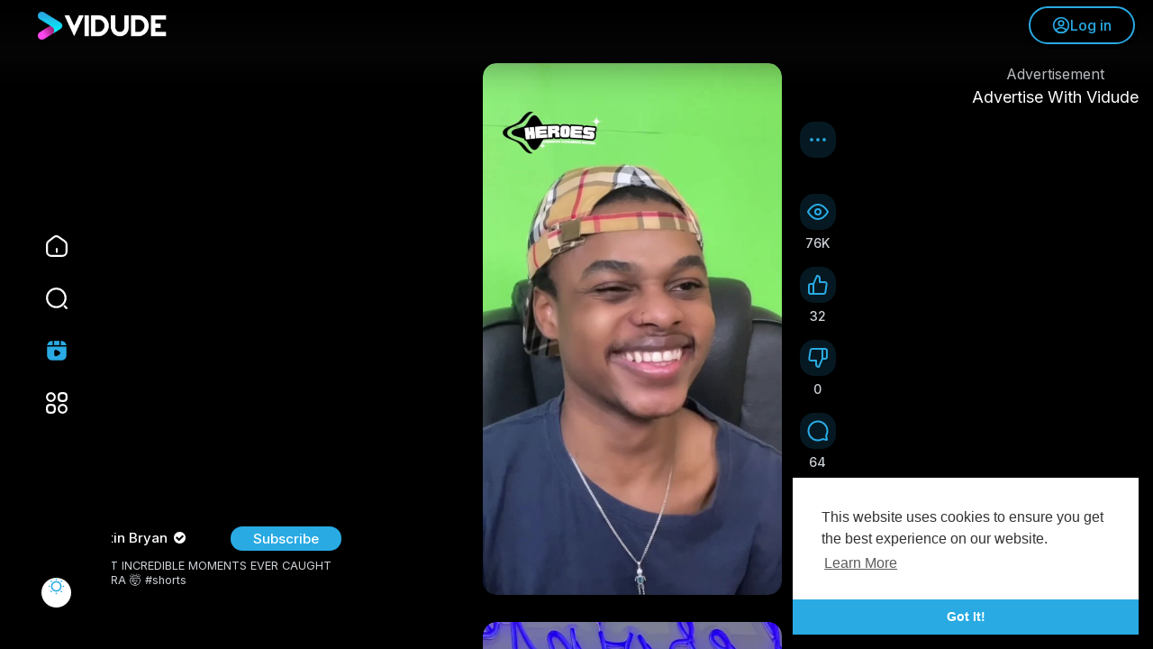

--- FILE ---
content_type: text/html; charset=UTF-8
request_url: https://vidude.com/shorts/vvpp8GwWfRMaWo8
body_size: 39991
content:

<!DOCTYPE html>
<html id="html" lang="en">
	<head>
		<meta http-equiv="Content-type" content="text/html; charset=UTF-8">
		<title>THE MOST INCREDIBLE MOMENTS EVER CAUGHT ON CAMERA 🤯 #shorts</title>
		<meta name="title" content="THE MOST INCREDIBLE MOMENTS EVER CAUGHT ON CAMERA 🤯 #shorts">
		<meta name="description" content="THE MOST INCREDIBLE MOMENTS EVER CAUGHT ON CAMERA 🤯 #shorts">
		<meta name="keywords" content="video platform, video sharing platform, video streaming platform, online video hosting, video content creation platform, business video platform, property video platform, real estate video marketing, short video platform, professional video hosting, upload and share videos online, video marketing for businesses, video production and hosting platform, video platform for creators, high-quality video streaming service">
		<meta name="viewport" content="width=device-width, initial-scale=1, maximum-scale=1">
		<meta name="version" content="1.0.6">
		 
        <!-- Twitter Card data -->
        <meta name="twitter:card" content="player">
        <meta name="twitter:site" content="@VidudeOfficial">
        <meta name="twitter:creator" content="@VidudeOfficial">
        <meta name="twitter:title" content="THE MOST INCREDIBLE MOMENTS EVER CAUGHT ON CAMERA 🤯 #shorts">
        <meta name="twitter:description" content="THE MOST INCREDIBLE MOMENTS EVER CAUGHT ON CAMERA 🤯 #shorts">
        <meta name="twitter:image" content="https://s3.ap-southeast-2.wasabisys.com/cdn.vidude.com/upload/photos/2024/06/c2e40181e7e90da42c4ae4a064461210b0021953LpyIkJ4oJCMP5ch31KDc.video_thumb_9756_29.jpeg">
        <meta name="twitter:player" content="https://vidude.com/embed/vvpp8GwWfRMaWo8">
        <meta name="twitter:player:stream" content="">
        <meta name="twitter:player:stream:content_type" content="video/mp4">
        <meta name="twitter:player:width" content="720">
        <meta name="twitter:player:height" content="1280">

        <!-- Open Graph data -->
        <meta property="og:site_name" content="Vidude" />
        <meta property="og:title" content="THE MOST INCREDIBLE MOMENTS EVER CAUGHT ON CAMERA 🤯 #shorts" />
        <meta property="og:type" content="video.other" />
        <meta property="og:url" content="https://vidude.com/shorts/vvpp8GwWfRMaWo8" />
        <meta property="og:description" content="THE MOST INCREDIBLE MOMENTS EVER CAUGHT ON CAMERA 🤯 #shorts" />
        <meta property="og:image" content="https://s3.ap-southeast-2.wasabisys.com/cdn.vidude.com/upload/photos/2024/06/c2e40181e7e90da42c4ae4a064461210b0021953LpyIkJ4oJCMP5ch31KDc.video_thumb_9756_29.jpeg" />
        <meta property="og:image:width" content="720" />
        <meta property="og:image:height" content="1280" />
        <meta property="og:video" content="https://vidude.com/embed/vvpp8GwWfRMaWo8" />
        <meta property="og:video:secure_url" content="https://vidude.com/embed/vvpp8GwWfRMaWo8" />
        <meta property="og:video:type" content="text/html" />
        <meta property="og:video:width" content="720" />
        <meta property="og:video:height" content="1280" />
        <meta name="thumbnail" content="https://s3.ap-southeast-2.wasabisys.com/cdn.vidude.com/upload/photos/2024/06/c2e40181e7e90da42c4ae4a064461210b0021953LpyIkJ4oJCMP5ch31KDc.video_thumb_9756_29.jpeg" />
        
		<!-- Robots Meta Tag -->
        <meta name="robots" content="index, follow">

        <!-- JSON-LD Structured Data -->
		
        <script type="application/ld+json">
        {
        "@context": "https://schema.org",
        "@type": "VideoObject",
        "name": "THE MOST INCREDIBLE MOMENTS EVER CAUGHT ON CAMERA \ud83e\udd2f #shorts",
        "description": "THE MOST INCREDIBLE MOMENTS EVER CAUGHT ON CAMERA \ud83e\udd2f #shorts",
        "thumbnailUrl": ["https://s3.ap-southeast-2.wasabisys.com/cdn.vidude.com/upload/photos/2024/06/c2e40181e7e90da42c4ae4a064461210b0021953LpyIkJ4oJCMP5ch31KDc.video_thumb_9756_29.jpeg"],
        "thumbnail": {
        "@type": "ImageObject",
        "url": "https://s3.ap-southeast-2.wasabisys.com/cdn.vidude.com/upload/photos/2024/06/c2e40181e7e90da42c4ae4a064461210b0021953LpyIkJ4oJCMP5ch31KDc.video_thumb_9756_29.jpeg",
        "width": 720,
        "height": 1280
                     },
        "uploadPlatform": "Vidude Vibe",
        "uploadDate": "2024-06-15T18:59:47+12:00",
        "duration": "PT30S",
        "contentUrl": "https://s3.ap-southeast-2.wasabisys.com/cdn.vidude.com/upload/videos/2024/06/Ns81lSRKztHBaSbQpJhj_15_58fc19be7e98c95e53abb2762aa2613c_video_shorts_480p_converted.mp4",
        "embedUrl": "https://vidude.com/embed/vvpp8GwWfRMaWo8",
        "inLanguage": "en",
        "genre": "Short-form Video",
        "keywords": ["THE MOST INCREDIBLE MOMENTS EVER CAUGHT ON CAMERA \ud83e\udd2f #shorts"],
        "isFamilyFriendly": true,
        "contentRating": "PG",
        "publisher": {
        "@type": "Organization",
        "name": "Vidude",
        "url": "https://vidude.com",
        "logo": {
        "@type": "ImageObject",
        "url": "https://vidude.com/themes/vidude/img/logo.png",
        "width": 180,
        "height": 60
                }
                    },
        "author": {
        "@type": "Person",
        "name": "Austin Bryan",
        "url": "https://vidude.com/@Austin"
                  },
        "creatorProfile": {
        "@type": "ProfilePage",
        "url": "https://vidude.com/@Austin",
        "image": "https://s3.ap-southeast-2.wasabisys.com/cdn.vidude.com/upload/photos/2025/11/PQ1WSDlvePzZlnwIhcGY_07_5c84e04d26d1cacba624f97af11e8e62_image.jpg",
        "name": "Austin Bryan",
        "description": "Check out my yt channel: https:\/\/www.youtube.com\/@FunBrickIdeas"                          },
        "interactionStatistic": [
          {
        "@type": "InteractionCounter",
        "interactionType": { "@type": "WatchAction" },
        "userInteractionCount": 75951          },
          {
        "@type": "InteractionCounter",
        "interactionType": { "@type": "LikeAction" },
        "userInteractionCount": 32          },
          {
        "@type": "InteractionCounter",
        "interactionType": { "@type": "CommentAction" },
        "userInteractionCount": 64          }
                                 ],
        "potentialAction": {
        "@type": "WatchAction",
        "target": {
        "@type": "EntryPoint",
        "urlTemplate": "https://vidude.com/shorts/vvpp8GwWfRMaWo8"
                  }
                           },
        "mainEntityOfPage": {
        "@type": "WebPage",
        "@id": "https://vidude.com/shorts/vvpp8GwWfRMaWo8"
                            }
        }
        </script>
				
		<meta property="fb:app_id" content="1643990952546825" />
		<meta name="format-detection" content="telephone=no" />
		<meta name="apple-mobile-web-app-capable" content="yes" />
		
						
		        		
		<!-- Canonical for page -->
        <link rel="canonical" href="https://vidude.com/shorts/vvpp8GwWfRMaWo8"/>
                		
			    
		<!-- Standard Favicon -->
        <link rel="icon" href="/favicon.ico" type="image/x-icon">
        <!-- PNG Icons for Modern Browsers -->
        <link rel="icon" href="/themes/vidude/img/icon.png" type="image/png" sizes="32x32">
        <link rel="icon" href="/themes/vidude/img/icon.png" type="image/png" sizes="48x48">
        <!-- Shortcut Icon for Legacy Support -->
        <link rel="shortcut icon" href="/favicon.ico" type="image/x-icon">
        <!-- Apple Touch Icon for iOS -->
        <link rel="apple-touch-icon" href="/themes/vidude/img/icon.png">
		
		<link rel="preconnect" href="https://fonts.googleapis.com">
		<link rel="preconnect" href="https://fonts.gstatic.com" crossorigin>
		<link href="https://fonts.googleapis.com/css2?family=Inter:wght@300;400;500;600;700;900&display=swap" rel="stylesheet">
	  
		<link rel="shortcut icon" type="image/png" href="https://vidude.com/themes/vidude/img/icon.png"/>
		<link rel="stylesheet" href="https://vidude.com/themes/vidude/css/jquery-ui.min.css">
		<link rel="stylesheet" href="https://vidude.com/themes/vidude/css/jquery.tagit.css">
		<link rel="stylesheet" href="https://vidude.com/themes/vidude/css/font-awesome-4.7.0/css/font-awesome.min.css">
		<link rel="stylesheet" href="https://vidude.com/themes/vidude/css/twemoji-awesome.css">
		<link rel="stylesheet" href="https://vidude.com/themes/vidude/css/bootstrap.min.css">
		<link rel="stylesheet" href="https://vidude.com/themes/vidude/js/lib/sweetalert2/dist/sweetalert2.min.css">
		<link rel="stylesheet" href="https://vidude.com/themes/vidude/js/lib/notifIt/notifIt/css/notifIt.min.css">
		<link rel="stylesheet" href="https://vidude.com/themes/vidude/css/style.css?version=1.0.6" id="style-css">
		
					
		<link rel="stylesheet" href="https://vidude.com/themes/vidude/css/night-mode.css?version=3.1.1" class="night-mode-css">
				
		<link rel="stylesheet" href="https://vidude.com/themes/vidude/css/custom.style.css?version=3.1.1">

		<script src="https://vidude.com/themes/vidude/js/jquery-3.min.js"></script>
		<script src="https://vidude.com/themes/vidude/js/jquery-ui.min.js"></script>
		<script type="text/javascript" src="https://vidude.com/themes/vidude/js/jquery.form.min.js"></script>
		<script type="text/javascript" src="https://vidude.com/themes/vidude/js/tag-it.min.js"></script>
		
			  
		<link rel="stylesheet" href="https://vidude.com/themes/vidude/player/css/mediaelementplayer.min.css" />
		<link rel="stylesheet" href="https://vidude.com/themes/vidude/player/css/mejs-custom.css" />
		<script src="https://vidude.com/themes/vidude/player/js/mediaelement-and-player.min.js"></script>
		<script src="https://vidude.com/themes/vidude/js/lib/sweetalert2/dist/sweetalert2.js"></script>
		<script src="https://vidude.com/themes/vidude/js/lib/notifIt/notifIt/js/notifIt.min.js"></script>
		<link href="https://vidude.com/themes/vidude/css/bootstrap-toggle.min.css" rel="stylesheet">
		<link rel="stylesheet" href="https://vidude.com/themes/vidude/css/bootstrap-select.min.css">
		<script src="https://vidude.com/themes/vidude/js/bootstrap-select.min.js"></script>
      
			    
		<script src="https://vidude.com/themes/vidude/player/plugins/speed/speed.min.js"></script>
		<link rel="stylesheet" href="https://vidude.com/themes/vidude/player/plugins/speed/speed.min.css" />
		<script src="https://vidude.com/themes/vidude/player/plugins/speed/speed-i18n.js"></script>
		<script src="https://vidude.com/themes/vidude/player/plugins/jump/jump-forward.min.js"></script>
		<!-- 
		<link rel="stylesheet" href="https://vidude.com/themes/vidude/player/plugins/jump/jump-forward.min.css" />
		-->
		<script src="https://vidude.com/themes/vidude/player/plugins/ads/ads.min.js"></script>
		<link rel="stylesheet" href="https://vidude.com/themes/vidude/player/plugins/ads/ads.min.css" />
		<script src="https://vidude.com/themes/vidude/player/plugins/ads/ads-i18n.js"></script>
		<script src="https://vidude.com/themes/vidude/player/plugins/ads-vast-vpaid/ads-vast-vpaid.js"></script>
		<script src="https://vidude.com/themes/vidude/player/plugins/quality/quality.min.js"></script>
		<link rel="stylesheet" href="https://vidude.com/themes/vidude/player/plugins/quality/quality.min.css" />
		<script src="https://vidude.com/themes/vidude/js/facebook.min.js"></script>
		<script src="https://vidude.com/themes/vidude/js/Fingerprintjs2/fingerprint2.js"></script>
		<script src="https://vidude.com/themes/vidude/js/v1.js"></script>
    
			  
				
		<script src="https://cdnjs.cloudflare.com/ajax/libs/socket.io/2.0.4/socket.io.js"></script>
		
		<!-- Google tag (gtag.js) -->
<script async src="https://www.googletagmanager.com/gtag/js?id=G-2HE4S8245K"></script>
<script>
  window.dataLayer = window.dataLayer || [];
  function gtag(){dataLayer.push(arguments);}
  gtag('js', new Date());

  gtag('config', 'G-2HE4S8245K');
</script>				
		<link rel="stylesheet" href="https://vidude.com/themes/vidude/css/swiper-bundle.min.css" />
		<script src="https://vidude.com/themes/vidude/js/swiper-bundle.min.js"></script>
		<script src="https://vidude.com/themes/vidude/js/plupload.full.min.js"></script>
		
				
		<script>
         function RunLiveAgora(channelName,DIV_ID,token) {
           var agoraAppId = 'cdcb74c801334ea3af23f8ce9045ba1e';
           var token = token;

           var client = AgoraRTC.createClient({mode: 'live', codec: 'vp8'});
           client.init(agoraAppId, function () {


               client.setClientRole('audience', function() {
             }, function(e) {
             });

             client.join(token, channelName, 0, function(uid) {
             }, function(err) {
             });
             }, function (err) {
             });

             client.on('stream-added', function (evt) {
             var stream = evt.stream;
             var streamId = stream.getId();

             client.subscribe(stream, function (err) {
             });
           });
           client.on('stream-subscribed', function (evt) {
             var video_id = $('#video-id').val();
            if (!video_id) {
               return false;
            }
             $('#'+DIV_ID).html('<div class="position-absolute d-inline-flex align-items-center text-white tag_live_count"><svg xmlns="http://www.w3.org/2000/svg" height="8" viewBox="0 96 960 960" width="8"><path fill="currentColor" d="M480.276 1006q-88.916 0-167.743-33.104-78.828-33.103-137.577-91.852-58.749-58.749-91.852-137.535Q50 664.723 50 575.542q0-89.438 33.162-167.491 33.163-78.053 92.175-136.942 59.011-58.889 137.533-91.999Q391.393 146 480.458 146q89.428 0 167.518 33.093T784.94 271.06q58.874 58.874 91.967 137.215Q910 486.615 910 575.808q0 89.192-33.11 167.518-33.11 78.326-91.999 137.337-58.889 59.012-137.167 92.174Q569.447 1006 480.276 1006Z"/></svg><span id="live_word_'+video_id+'">Live</span> <span id="live_count_'+video_id+'"> 0</span></div><div id="live_post_comments_'+video_id+'" class="position-absolute w-100 pt-5 pb-4 px-3 tag_live_comments user-comments"></div>');
             var remoteStream = evt.stream;
             remoteStream.play(DIV_ID);
             $('#player_'+remoteStream.getId()).find('video').css('position', 'relative');
           });
         }
                      var site_url = 'https://vidude.com';
           function PT_Ajax_Requests_File() {
             return site_url + '/';
           }
           function PT_Page_Loading_File() {
             return site_url + '/page_loading.php';
           }
           function OpenShareWindow(url, windowName) {
              newwindow = window.open(url, windowName, 'height=600,width=800');
              if (window.focus) {
                 newwindow.focus();
              }
              return false;
           }
           function getCookie(name) {
             var value = "; " + document.cookie;
             var parts = value.split("; " + name + "=");
             if (parts.length == 2) return parts.pop().split(";").shift();
           }
		</script>
		
		<script src="https://vidude.com/themes/vidude/js/header.js?version=3.1.1"></script>
	  
			  
		<script src="https://imasdk.googleapis.com/js/sdkloader/ima3.js" type="text/javascript"></script>
     
				
				
		<style>
:root {
	--main: #29aae3;
	--main-color: #FFF;
	--main-hover: #ed40d8;
	--main-hover-color: #FFF;
}
</style>	</head>
	<script type="text/javascript">
        window.UpdateChatU = 0;
        $(document).on('click', 'a[data-load]', function(event) {
            if ($('#live_post_id').length > 0) {
                    DeleteLive();
                    window.location = $(this).attr('href');
                    return false;
              }
              $('#bar_loading').show();
                event.preventDefault();
                var url = $(this).attr('data-load');
                if ($('video').length > 0) {
                  $('video')[0].pause();
                }
                $.ajax({
                  url: PT_Page_Loading_File()+url,
                  type: 'GET',
                  dataType: 'html'
                })
                .done(function(data_html) {
                  if ($(data_html).filter('#json-data').length > 0) {
                      if (typeof(ads_) != 'undefined') {
                        clearInterval(ads_);
                      }

                      data = JSON.parse($(data_html).filter('#json-data').val());

                      (data.page == 'register' ||
                      data.page == 'login' ||
                      data.page == 'shorts' ||
                      data.page == 'latest' ||
                      data.page == 'top' ||
                      data.page == 'trending' ||
                      data.page == 'stock' ||
                      data.page == 'upload-video' ||
                      data.page == 'import-video' ||
                      data.page == 'messages') ? $('#header_ad_').addClass('d-none') : $('#header_ad_').removeClass('d-none');

                      (data.page == 'home') ? $('#home_menu_ a').addClass('active') : $('#home_menu_ a').removeClass('active');
					  (data.page == 'home') ? $('.tag_header').addClass('hide_splash') : $('.tag_header').removeClass('hide_splash');
					  (data.page == 'search') ? $('#search_menu_ a').addClass('active') : $('#search_menu_ a').removeClass('active');
					  (data.page == 'shorts') ? $('#shorts_menu_ a').addClass('active') : $('#shorts_menu_ a').removeClass('active');
					  (data.page == 'messages') ? $('#messages_menu_ a').addClass('active') : $('#messages_menu_ a').removeClass('active');
					  (data.page == 'watch') ? $('#header_ad_').addClass('watch') : $('#header_ad_').removeClass('watch');
					  (data.page == 'shorts') ? $('#header_ad_').addClass('d-none') : $('#header_ad_').removeClass('d-none');


                      window.history.pushState({state:'new'},'', data.url);
                      $('#container_content').html(data_html);
                      $('meta[name=title]').attr('content', data.title);
                      $('meta[name=description]').attr('content', data.description);
                      $('meta[name=keywords]').attr('content', data.keyword);
                      $('title').text(data.title);
                    }
                    else{
                      window.location.href = site_url+'/login';
                    }
                })
                .fail(function() {
                  if (typeof(getCookie('user_id')) == 'undefined') {
                    window.location.href = site_url+'/login';
                  }
                  else{
                    window.location.href = site_url+'/404';
                  }
                })
                .always(function() {
					if (data.page == 'home') {
						$('.home_announce').addClass('d-none');
					}
					else{
						$('.home_announce').removeClass('d-none');
					};
				  
                  window.scrollTo(0,0);
                  $('#bar_loading').delay(300).fadeOut(300);
                  $(".video-player").hover(
                      function(e){
                        $('.watermark').css('display', 'block');
                       },
                      function(e){
                        setTimeout(function () {
                          if ($('.video-player:hover').length == 0) {
                            $('.watermark').css('display', 'none');
                          }
                        }, 1000);
                       }
                  );
                });

        });
      function load_more_sub() {
        var id = $('.subscribers_').last().attr('data_subscriber_id');
        var user_id = '{{ME id}}';
        $.post(PT_Ajax_Requests_File()+'aj/user/get_more_subscribers_', {id: id,user_id:user_id}, function(data, textStatus, xhr) {
          if (data.status == 200) {
            if (data.html != '') {
              $('.user_subscribers_').append(data.html);
            }
            else{
              $('#user_subscribers__load').html("<svg xmlns='http://www.w3.org/2000/svg' viewBox='0 0 24 24'><path fill='currentColor' d='M12,2A10,10 0 0,0 2,12A10,10 0 0,0 12,22A10,10 0 0,0 22,12A10,10 0 0,0 12,2M17,13H7V11H17V13Z' /></svg> No more subscriptions");
            }

          }

        });
      }
	</script>
	
	<body itemscope itemtype="http://schema.org/Organization" id="pt-body">
				<div id="pop_up_18" class="modal fade et_plus" data-backdrop="static" data-keyboard="false">
			<div class="modal-dialog modal-lg modal-dialog-centered">
				<div class="modal-content text-center">
					<div class="modal-body">
						<div class="text-center empty_state pb-2 pt-4">
							<div class="position-relative dog">
								<svg viewBox="0 0 512 512" xmlns="http://www.w3.org/2000/svg" xmlns:xlink="http://www.w3.org/1999/xlink"><linearGradient id="SVGID_1_" gradientTransform="matrix(1 0 0 -1 0 514.74)" gradientUnits="userSpaceOnUse" x1="88.381" x2="407.413" y1="431.656" y2="112.625"><stop offset="0" stop-color="#54bdff"/><stop offset="1" stop-color="#0042c7"/></linearGradient><g id="Icon"><g id="_27"><path d="m203 398.6c0 4.9-14.5 7.3-43.6 7.3s-43.6-2.4-43.6-7.3v-211.7l-46.4.4c-8.6 0-12.9-13.7-12.9-41.2 0-9.4.9-18.6 2.8-27.5s5.1-13.3 9.7-13.3h117.7c4.9 0 8.8 1.1 11.8 3.2 3 2.2 4.5 4.8 4.5 7.9zm252.5-83.3c0 28.1-10.1 51-30.3 68.7-20.2 17.8-47.1 26.6-80.8 26.6s-60.1-8.5-79.5-25.5c-19.3-17-29-39.4-29-67s13.9-52.2 41.7-73.7c-19.5-16.9-29.2-37.2-29.2-61s9.3-43.4 27.9-58.8 42.4-23.2 71.3-23.2 52 7.2 69.4 21.7c17.3 14.5 25.9 32.6 25.8 54.5s-9.4 41.7-27.7 59.5c11.7 8.6 21.4 19.7 29 33.3s11.4 28.6 11.4 44.9zm-134.4-3.9c0 8.3 2.5 15 7.5 20s11.2 7.5 18.7 7.5c7.4 0 13.5-2.5 18.3-7.5 4.7-5 7.1-11.7 7.1-20 0-15.5-9.9-28.2-29.6-38.2-14.7 8.9-22 21.6-22 38.2zm46.4-121.6c0-6.3-2.2-11.6-6.7-15.9s-9.4-6.4-14.8-6.4c-14.6 0-22.2 7-22.8 21.1 0 12.9 9.9 25.1 29.6 36.5 9.8-10.9 14.7-22.6 14.7-35.3z" fill="url(#SVGID_1_)"/></g></g></svg>
							</div>
							<h2></h2>
							<p></p>
						</div>
					</div>
					<div class="modal-footer justify-content-center pb-5">
						<button class="btn btn-link main" id="pop_up_18_no">No</button>
						<button class="btn btn-main" id="pop_up_18_yes">Yes</button>
					</div>
				</div>
			</div>
		</div>
		
		<a href="" id="link_redirect_to_page"  data-load=""></a>
		<div class="position-fixed w-100 overflow-hidden page_loading_bar" id="bar_loading"></div>

		<input type="hidden" class="main_session" value="48884e69bbe15197bb9714b233b37202014e5a02">
		
					<header>
				<nav class="position-fixed w-100 d-flex align-items-center tag_header ">
	<div class="navbar w-100 p-0">
		<div class="navbar-header">
			<a class="navbar-brand m-0 p-0" href="https://vidude.com/" itemprop="url">
				<img itemprop="logo" src="https://vidude.com/themes/vidude/img/logo-light.png?cache=306" alt="Vidude - Create. Share. Grow.">
			</a>
		</div>
		
		<div class="dropdown nav">
							<a href="https://vidude.com/login" role="button" class="btn btn-main-outline">
					<svg width="20" height="20" viewBox="0 0 24 24" fill="none" xmlns="http://www.w3.org/2000/svg"><path d="M12.12 12.78C12.05 12.77 11.96 12.77 11.88 12.78C10.12 12.72 8.71997 11.28 8.71997 9.50998C8.71997 7.69998 10.18 6.22998 12 6.22998C13.81 6.22998 15.28 7.69998 15.28 9.50998C15.27 11.28 13.88 12.72 12.12 12.78Z" stroke="currentColor" stroke-width="2" stroke-linecap="round" stroke-linejoin="round"></path><path d="M18.74 19.3801C16.96 21.0101 14.6 22.0001 12 22.0001C9.40001 22.0001 7.04001 21.0101 5.26001 19.3801C5.36001 18.4401 5.96001 17.5201 7.03001 16.8001C9.77001 14.9801 14.25 14.9801 16.97 16.8001C18.04 17.5201 18.64 18.4401 18.74 19.3801Z" stroke="currentColor" stroke-width="2" stroke-linecap="round" stroke-linejoin="round"></path><path d="M12 22C17.5228 22 22 17.5228 22 12C22 6.47715 17.5228 2 12 2C6.47715 2 2 6.47715 2 12C2 17.5228 6.47715 22 12 22Z" stroke="currentColor" stroke-width="2" stroke-linecap="round" stroke-linejoin="round"></path></svg> Log in
				</a>
					</div>
	</div>
</nav>

<div class="dropdown-menu border-0 rounded-0 p-0 m-0 shadow-none fixed-top d-none tag_header_ddown tag_user_menu" role="menu">
	<button type="button" onclick="$('.tag_user_menu').toggleClass('d-none');$('body').removeClass('user_menu_open');" class="position-absolute rounded-circle btn btn-close">
		<svg width="24" height="24" viewBox="0 0 24 24" fill="none" xmlns="http://www.w3.org/2000/svg"><path d="M6 18L18 6M6 6L18 18" stroke="currentColor" stroke-width="2" stroke-linecap="round" stroke-linejoin="round"/></svg>
	</button>
	
	<div class="p-4 w-100 m-auto position-relative">
		<div class="py-md-5 m-auto position-relative">
			<div class="m-auto w-100 tag_user_menu_box">
				<h5 class="mt-0 mb-4">My Vidude</h5>

				<div class="h-100 w-100 text-center bold tag_user_menu_links">
					<a href="https://vidude.com/login" class="p-0 d-inline-flex align-items-center flex-column content bg-transparent shadow-none black black-hover">
						<span class="position-relative d-flex align-items-center justify-content-center mx-auto rounded-circle main"><svg width="24" height="24" viewBox="0 0 24 24" fill="none" xmlns="http://www.w3.org/2000/svg"><path d="M16.8 2H14.2C11 2 9 4 9 7.2V11.25H13.44L11.37 9.18C11.22 9.03 11.15 8.84 11.15 8.65C11.15 8.46 11.22 8.27 11.37 8.12C11.66 7.83 12.14 7.83 12.43 8.12L15.78 11.47C16.07 11.76 16.07 12.24 15.78 12.53L12.43 15.88C12.14 16.17 11.66 16.17 11.37 15.88C11.08 15.59 11.08 15.11 11.37 14.82L13.44 12.75H9V16.8C9 20 11 22 14.2 22H16.79C19.99 22 21.99 20 21.99 16.8V7.2C22 4 20 2 16.8 2Z" fill="currentColor"/><path d="M2.75 11.25C2.34 11.25 2 11.59 2 12C2 12.41 2.34 12.75 2.75 12.75H9V11.25H2.75Z" fill="currentColor"/></svg></span> Log In
					</a>
					
											<a href="https://vidude.com/register" class="p-0 d-inline-flex align-items-center flex-column content bg-transparent shadow-none black black-hover">
							<span class="position-relative d-flex align-items-center justify-content-center mx-auto rounded-circle main"><svg width="24" height="24" viewBox="0 0 24 24" fill="none" xmlns="http://www.w3.org/2000/svg"><path fill-rule="evenodd" clip-rule="evenodd" d="M9 1.25C6.37665 1.25 4.25 3.37665 4.25 6C4.25 8.62335 6.37665 10.75 9 10.75C11.6234 10.75 13.75 8.62335 13.75 6C13.75 3.37665 11.6234 1.25 9 1.25ZM0.25 18.95C0.25 15.802 2.80198 13.25 5.95 13.25H12.05C15.198 13.25 17.75 15.802 17.75 18.95C17.75 21.0487 16.0487 22.75 13.95 22.75H4.05C1.95132 22.75 0.25 21.0487 0.25 18.95ZM20.75 7C20.75 6.58579 20.4142 6.25 20 6.25C19.5858 6.25 19.25 6.58579 19.25 7V9.25H17C16.5858 9.25 16.25 9.58579 16.25 10C16.25 10.4142 16.5858 10.75 17 10.75H19.25V13C19.25 13.4142 19.5858 13.75 20 13.75C20.4142 13.75 20.75 13.4142 20.75 13V10.75H23C23.4142 10.75 23.75 10.4142 23.75 10C23.75 9.58579 23.4142 9.25 23 9.25H20.75V7Z" fill="currentColor"/></svg></span> Sign Up
						</a>
										
											<label class="d-inline-flex m-0 tag_mode_toggle d-lg-none">
							<input type="checkbox" checked class="d-none toggle-mode">
							<div role="button" class="p-0 w-100 d-inline-flex align-items-center flex-column content bg-transparent shadow-none black black-hover">
								<span class="position-relative d-flex align-items-center justify-content-center mx-auto rounded-circle main"><svg width="24" height="24" viewBox="0 0 24 24" fill="none" xmlns="http://www.w3.org/2000/svg"><path d="M2.03009 12.42C2.39009 17.57 6.76009 21.76 11.9901 21.99C15.6801 22.15 18.9801 20.43 20.9601 17.72C21.7801 16.61 21.3401 15.87 19.9701 16.12C19.3001 16.24 18.6101 16.29 17.8901 16.26C13.0001 16.06 9.00009 11.97 8.98009 7.13996C8.97009 5.83996 9.24009 4.60996 9.73009 3.48996C10.2701 2.24996 9.62009 1.65996 8.37009 2.18996C4.41009 3.85996 1.70009 7.84996 2.03009 12.42Z" stroke="currentColor" stroke-width="1.5" stroke-linecap="round" stroke-linejoin="round"/></svg></span> Mode
							</div>
						</label>
									</div>
			
				<hr class="my-5">
				
				<h5 class="mt-0 mb-4">See All</h5>
				
				<div class="m-auto w-100 text-center bold tag_user_menu_links">
											<a href="https://vidude.com/articles" data-load="?link1=articles" class="p-0 d-inline-flex align-items-center flex-column content bg-transparent shadow-none black black-hover">
							<span class="position-relative d-flex align-items-center justify-content-center mx-auto rounded-circle mid"><svg xmlns="http://www.w3.org/2000/svg" width="24" height="24" viewBox="0 0 24 24" fill="none" stroke="currentColor" stroke-width="1.5" stroke-linecap="round" stroke-linejoin="round"><path d="M5 21h12a4 4 0 0 0 4-4V5a2 2 0 0 0-2-2H9a2 2 0 0 0-2 2v13c0 1.657-.343 3-2 3z"/><path d="M3 10a2 2 0 0 1 2-2h2v10.5c0 1.38-.62 2.5-2 2.5s-2-1.12-2-2.5V10z"/><circle cx="12" cy="8" r="1"/><path d="M11 14h6"/><path d="M11 17h3"/></svg></span> Articles
						</a>
										
										
										
					<a href="https://vidude.com/videos/latest" data-load="?link1=videos&page=latest" class="p-0 d-inline-flex align-items-center flex-column content bg-transparent shadow-none black black-hover">
						<span class="position-relative d-flex align-items-center justify-content-center mx-auto rounded-circle mid"><svg width="24" height="24" viewBox="0 0 24 24" fill="none" xmlns="http://www.w3.org/2000/svg"><path d="M12.53 20.4201H6.21C3.05 20.4201 2 18.3201 2 16.2101V7.79008C2 4.63008 3.05 3.58008 6.21 3.58008H12.53C15.69 3.58008 16.74 4.63008 16.74 7.79008V16.2101C16.74 19.3701 15.68 20.4201 12.53 20.4201Z" stroke="currentColor" stroke-width="1.5" stroke-linecap="round" stroke-linejoin="round"/><path d="M19.52 17.0999L16.74 15.1499V8.83989L19.52 6.88989C20.88 5.93989 22 6.51989 22 8.18989V15.8099C22 17.4799 20.88 18.0599 19.52 17.0999Z" stroke="currentColor" stroke-width="1.5" stroke-linecap="round" stroke-linejoin="round"/><path d="M11.5 11C12.3284 11 13 10.3284 13 9.5C13 8.67157 12.3284 8 11.5 8C10.6716 8 10 8.67157 10 9.5C10 10.3284 10.6716 11 11.5 11Z" stroke="currentColor" stroke-width="1.5" stroke-linecap="round" stroke-linejoin="round"/></svg></span> Fresh Videos
					</a>

					<a href="https://vidude.com/videos/top" data-load="?link1=videos&page=top" class="p-0 d-inline-flex align-items-center flex-column content bg-transparent shadow-none black black-hover">
						<span class="position-relative d-flex align-items-center justify-content-center mx-auto rounded-circle mid"><svg width="24" height="24" viewBox="0 0 24 24" fill="none" xmlns="http://www.w3.org/2000/svg"><path d="M7 18L7 16" stroke="currentColor" stroke-width="1.5" stroke-linecap="round"/><path d="M12 18L12 15" stroke="currentColor" stroke-width="1.5" stroke-linecap="round"/><path d="M17 18L17 13" stroke="currentColor" stroke-width="1.5" stroke-linecap="round"/><path d="M6 10.75C5.58579 10.75 5.25 11.0858 5.25 11.5C5.25 11.9142 5.58579 12.25 6 12.25V10.75ZM16.6512 6.8721C16.8567 6.51247 16.7317 6.05433 16.3721 5.84882C16.0125 5.64331 15.5543 5.76826 15.3488 6.1279L16.6512 6.8721ZM13.8779 5.55478C13.4692 5.62219 13.1926 6.00815 13.26 6.41684C13.3274 6.82553 13.7134 7.10219 14.1221 7.03478L13.8779 5.55478ZM15.2676 6.08568L15.1456 5.34568L15.2676 6.08568ZM16.6819 6.88953L15.9609 7.09609L16.6819 6.88953ZM16.279 8.20656C16.3931 8.60475 16.8084 8.83507 17.2066 8.72099C17.6048 8.60692 17.8351 8.19164 17.721 7.79344L16.279 8.20656ZM16.2741 6.07154L16.6448 5.41951L16.6447 5.41951L16.2741 6.07154ZM6 12.25C10.6742 12.25 14.4764 10.678 16.6512 6.8721L15.3488 6.1279C13.5236 9.32203 10.3258 10.75 6 10.75V12.25ZM14.1221 7.03478L15.3897 6.82568L15.1456 5.34568L13.8779 5.55478L14.1221 7.03478ZM15.9609 7.09609L16.279 8.20656L17.721 7.79344L17.4029 6.68297L15.9609 7.09609ZM15.3897 6.82568C15.6742 6.77874 15.8228 6.75549 15.9273 6.75072C16.0142 6.74675 15.9719 6.76242 15.9035 6.72357L16.6447 5.41951C16.3693 5.26294 16.0902 5.24172 15.8589 5.25228C15.6451 5.26203 15.394 5.30471 15.1456 5.34568L15.3897 6.82568ZM17.4029 6.68297C17.3421 6.47103 17.2761 6.2338 17.1891 6.04105C17.0889 5.81911 16.9304 5.58186 16.6448 5.41951L15.9035 6.72357C15.8732 6.70635 15.8458 6.68248 15.8263 6.6588C15.8103 6.63917 15.8103 6.63246 15.8219 6.65818C15.8342 6.68528 15.8513 6.73033 15.8759 6.80783C15.9004 6.88523 15.9266 6.97645 15.9609 7.09609L17.4029 6.68297Z" fill="currentColor"/><path d="M2.5 12C2.5 7.52166 2.5 5.28249 3.89124 3.89124C5.28249 2.5 7.52166 2.5 12 2.5C16.4783 2.5 18.7175 2.5 20.1088 3.89124C21.5 5.28249 21.5 7.52166 21.5 12C21.5 16.4783 21.5 18.7175 20.1088 20.1088C18.7175 21.5 16.4783 21.5 12 21.5C7.52166 21.5 5.28249 21.5 3.89124 20.1088C2.5 18.7175 2.5 16.4783 2.5 12Z" stroke="currentColor" stroke-width="1.5"/></svg></span> Top Videos
					</a>

					<a href="https://vidude.com/videos/trending" data-load="?link1=videos&page=trending" class="p-0 d-inline-flex align-items-center flex-column content bg-transparent shadow-none black black-hover">
						<span class="position-relative d-flex align-items-center justify-content-center mx-auto rounded-circle mid"><svg xmlns="http://www.w3.org/2000/svg" width="24" height="24" viewBox="0 0 24 24" fill="none" stroke="currentColor" stroke-width="1.5" stroke-linecap="round" stroke-linejoin="round" ><path d="M12 22c-4.97 0-9-2.582-9-7v-.088C3 12.794 4.338 11.1 6.375 10c1.949-1.052 3.101-2.99 2.813-5l-.563-3 2.086.795c3.757 1.43 6.886 3.912 8.914 7.066A8.495 8.495 0 0 1 21 14.464V15c0 1.562-.504 2.895-1.375 3.965"/><path d="M12 22c-1.657 0-3-1.433-3-3.2 0-1.4 1.016-2.521 1.91-3.548L12 14l1.09 1.252C13.984 16.28 15 17.4 15 18.8c0 1.767-1.343 3.2-3 3.2z"/></svg></span> Trending Videos
					</a>

											<a href="https://vidude.com/videos/stock" data-load="?link1=videos&page=stock" class="p-0 d-inline-flex align-items-center flex-column content bg-transparent shadow-none black black-hover">
							<span class="position-relative d-flex align-items-center justify-content-center mx-auto rounded-circle mid"><svg width="24" height="24" viewBox="0 0 24 24" fill="none" xmlns="http://www.w3.org/2000/svg"><path d="M21.0799 8.58003V15.42C21.0799 16.54 20.4799 17.58 19.5099 18.15L13.5699 21.58C12.5999 22.14 11.3999 22.14 10.4199 21.58L4.47992 18.15C3.50992 17.59 2.90991 16.55 2.90991 15.42V8.58003C2.90991 7.46003 3.50992 6.41999 4.47992 5.84999L10.4199 2.42C11.3899 1.86 12.5899 1.86 13.5699 2.42L19.5099 5.84999C20.4799 6.41999 21.0799 7.45003 21.0799 8.58003Z" stroke="currentColor" stroke-width="1.5" stroke-linecap="round" stroke-linejoin="round"/><path d="M9.75 11.9999V10.7999C9.75 9.25989 10.84 8.62993 12.17 9.39993L13.21 9.9999L14.25 10.5999C15.58 11.3699 15.58 12.6299 14.25 13.3999L13.21 13.9999L12.17 14.5999C10.84 15.3699 9.75 14.7399 9.75 13.1999V11.9999Z" stroke="currentColor" stroke-width="1.5" stroke-miterlimit="10" stroke-linecap="round" stroke-linejoin="round"/></svg></span> Stock Videos
						</a>
										
											<a href="https://vidude.com/shorts" data-load="?link1=shorts&id=" class="p-0 d-inline-flex align-items-center flex-column content bg-transparent shadow-none black black-hover">
							<span class="position-relative d-flex align-items-center justify-content-center mx-auto rounded-circle mid"><svg width="24" height="24" viewBox="0 0 24 24" fill="none" xmlns="http://www.w3.org/2000/svg"><path d="M2.5 7.5H21.5" stroke="currentColor" stroke-width="1.5" stroke-linejoin="round"/><path d="M17 2.5L14 7.5" stroke="currentColor" stroke-width="1.5" stroke-linejoin="round"/><path d="M10 2.5L7 7.5" stroke="currentColor" stroke-width="1.5" stroke-linejoin="round"/><path d="M2.5 12C2.5 7.52166 2.5 5.28249 3.89124 3.89124C5.28249 2.5 7.52166 2.5 12 2.5C16.4783 2.5 18.7175 2.5 20.1088 3.89124C21.5 5.28249 21.5 7.52166 21.5 12C21.5 16.4783 21.5 18.7175 20.1088 20.1088C18.7175 21.5 16.4783 21.5 12 21.5C7.52166 21.5 5.28249 21.5 3.89124 20.1088C2.5 18.7175 2.5 16.4783 2.5 12Z" stroke="currentColor" stroke-width="1.5"/><path d="M14.9531 14.8948C14.8016 15.5215 14.0857 15.9644 12.6539 16.8502C11.2697 17.7064 10.5777 18.1346 10.0199 17.9625C9.78934 17.8913 9.57925 17.7562 9.40982 17.57C9 17.1198 9 16.2465 9 14.5C9 12.7535 9 11.8802 9.40982 11.4299C9.57925 11.2438 9.78934 11.1087 10.0199 11.0375C10.5777 10.8654 11.2697 11.2936 12.6539 12.1498C14.0857 13.0356 14.8016 13.4785 14.9531 14.1052C15.0156 14.3639 15.0156 14.6361 14.9531 14.8948Z" stroke="currentColor" stroke-width="1.5" stroke-linejoin="round"/></svg></span> Vibes
						</a>
									</div>
				
				<hr class="my-5">
				
				<h5 class="mt-0 mb-4">Vidude Ecosystem</h5>
				
				<div class="m-auto w-100 text-center bold tag_user_menu_links">
				
				<a href="https://vidude.com/" target="_blank" class="p-0 d-inline-flex align-items-center flex-column content bg-transparent shadow-none black black-hover">
					<span class="position-relative d-flex align-items-center justify-content-center mx-auto rounded-circle mid"><svg width="24" height="24" viewBox="0 0 24 24" fill="none" xmlns="http://www.w3.org/2000/svg"><path fill-rule="evenodd" clip-rule="evenodd" d="M6 23v-11c-4.036 0-6 2.715-6 5.5 0 2.807 1.995 5.5 6 5.5zm18-5.5c0-2.785-1.964-5.5-6-5.5v11c4.005 0 6-2.693 6-5.5zm-12-13.522c-3.879-.008-6.861 2.349-7.743 6.195-.751.145-1.479.385-2.161.716.629-5.501 4.319-9.889 9.904-9.889 5.589 0 9.29 4.389 9.916 9.896-.684-.334-1.415-.575-2.169-.721-.881-3.85-3.867-6.205-7.747-6.197z" fill="currentColor"/></svg></span> Vidude Music
				</a>				

				<a href="https://cloud.vidude.com/" target="_blank" class="p-0 d-inline-flex align-items-center flex-column content bg-transparent shadow-none black black-hover">
					<span class="position-relative d-flex align-items-center justify-content-center mx-auto rounded-circle mid"><svg width="24" height="24" viewBox="0 0 24 24" fill="none" xmlns="http://www.w3.org/2000/svg"><path fill-rule="evenodd" clip-rule="evenodd" d="M12 5c3.453 0 5.891 2.797 5.567 6.78 1.745-.046 4.433.751 4.433 3.72 0 1.93-1.57 3.5-3.5 3.5h-13c-1.93 0-3.5-1.57-3.5-3.5 0-2.797 2.479-3.833 4.433-3.72-.167-4.218 2.208-6.78 5.567-6.78zm0-2c-4.006 0-7.267 3.141-7.479 7.092-2.57.463-4.521 2.706-4.521 5.408 0 3.037 2.463 5.5 5.5 5.5h13c3.037 0 5.5-2.463 5.5-5.5 0-2.702-1.951-4.945-4.521-5.408-.212-3.951-3.473-7.092-7.479-7.092z" fill="currentColor"/></svg></span> Vidude Cloud
				</a>				

				<a href="https://fans.vidude.com/" target="_blank" class="p-0 d-inline-flex align-items-center flex-column content bg-transparent shadow-none black black-hover">
					<span class="position-relative d-flex align-items-center justify-content-center mx-auto rounded-circle mid"><svg width="24" height="24" viewBox="0 0 24 24" fill="none" xmlns="http://www.w3.org/2000/svg"><path fill-rule="evenodd" clip-rule="evenodd" d="M12 9.229c.234-1.12 1.547-6.229 5.382-6.229 2.22 0 4.618 1.551 4.618 5.003 0 3.907-3.627 8.47-10 12.629-6.373-4.159-10-8.722-10-12.629 0-3.484 2.369-5.005 4.577-5.005 3.923 0 5.145 5.126 5.423 6.231zm-12-1.226c0 4.068 3.06 9.481 12 14.997 8.94-5.516 12-10.929 12-14.997 0-7.962-9.648-9.028-12-3.737-2.338-5.262-12-4.27-12 3.737z" fill="currentColor"/></svg></span> Vidude Fans
				</a>				
				
				<a href="https://ai.vidude.com/" target="_blank" class="p-0 d-inline-flex align-items-center flex-column content bg-transparent shadow-none black black-hover">
					<span class="position-relative d-flex align-items-center justify-content-center mx-auto rounded-circle mid"><svg width="24" height="24" viewBox="0 0 24 24" fill="none" xmlns="http://www.w3.org/2000/svg"><path fill-rule="evenodd" clip-rule="evenodd" d="M16.25 6c.414 0 .75.336.75.75v9.5c0 .414-.336.75-.75.75h-9.5c-.414 0-.75-.336-.75-.75v-9.5c0-.414.336-.75.75-.75h9.5zm2.75 0c0-1.104-.896-2-2-2h-11c-1.104 0-2 .896-2 2v11c0 1.104.896 2 2 2h11c1.104 0 2-.896 2-2v-11zm-11 14v3h-1v-3h1zm4 0v3h-1v-3h1zm2 0v3h-1v-3h1zm-4 0v3h-1v-3h1zm6 0v3h-1v-3h1zm-8-20v3h-1v-3h1zm4 0v3h-1v-3h1zm2 0v3h-1v-3h1zm-4 0v3h-1v-3h1zm6 0v3h-1v-3h1zm4 15h3v1h-3v-1zm0-4h3v1h-3v-1zm0-2h3v1h-3v-1zm0 4h3v1h-3v-1zm0-6h3v1h-3v-1zm-20 8h3v1h-3v-1zm0-4h3v1h-3v-1zm0-2h3v1h-3v-1zm0 4h3v1h-3v-1zm0-6h3v1h-3v-1z" fill="currentColor"/></svg></span> Vidude AI
				</a>

				<a href="https://downloader.vidude.com/" target="_blank" class="p-0 d-inline-flex align-items-center flex-column content bg-transparent shadow-none black black-hover">
					<span class="position-relative d-flex align-items-center justify-content-center mx-auto rounded-circle mid"><svg width="24" height="24" viewBox="0 0 24 24" fill="none" xmlns="http://www.w3.org/2000/svg"><path fill-rule="evenodd" clip-rule="evenodd" d="M8 20h3v-5h2v5h3l-4 4-4-4zm11.479-12.908c-.212-3.951-3.473-7.092-7.479-7.092s-7.267 3.141-7.479 7.092c-2.57.463-4.521 2.706-4.521 5.408 0 3.037 2.463 5.5 5.5 5.5h3.5v-2h-3.5c-1.93 0-3.5-1.57-3.5-3.5 0-2.797 2.479-3.833 4.433-3.72-.167-4.218 2.208-6.78 5.567-6.78 3.453 0 5.891 2.797 5.567 6.78 1.745-.046 4.433.751 4.433 3.72 0 1.93-1.57 3.5-3.5 3.5h-3.5v2h3.5c3.037 0 5.5-2.463 5.5-5.5 0-2.702-1.951-4.945-4.521-5.408z" fill="currentColor"/></svg></span> Vidude Downloader
				</a>

				<a href="https://loong.nz/" target="_blank" class="p-0 d-inline-flex align-items-center flex-column content bg-transparent shadow-none black black-hover">
					<span class="position-relative d-flex align-items-center justify-content-center mx-auto rounded-circle mid"><svg width="24" height="24" viewBox="0 0 24 24" fill="none" xmlns="http://www.w3.org/2000/svg"><path fill-rule="evenodd" clip-rule="evenodd" d="M6 2c.552 0 1 .449 1 1s-.448 1-1 1-1-.449-1-1 .448-1 1-1zm15 9c.552 0 1 .448 1 1s-.448 1-1 1-1-.449-1-1c0-.552.448-1 1-1zm-15 9c.552 0 1 .449 1 1s-.448 1-1 1-1-.449-1-1 .448-1 1-1zm0-20c-1.656 0-3 1.343-3 3s1.344 3 3 3 3-1.343 3-3-1.344-3-3-3zm15 9c-1.656 0-3 1.343-3 3s1.344 3 3 3 3-1.343 3-3-1.344-3-3-3zm-15 9c-1.657 0-3 1.343-3 3s1.343 3 3 3c1.656 0 3-1.343 3-3s-1.344-3-3-3zm4.588-16.979l.412-.021c4.281 0 7.981 2.45 9.8 6.021-.717.029-1.39.21-1.998.511-1.555-2.703-4.466-4.532-7.802-4.532 0-.703-.149-1.372-.412-1.979zm10.212 15.958c-1.819 3.571-5.519 6.021-9.8 6.021l-.412-.021c.263-.607.412-1.276.412-1.979 3.336 0 6.247-1.829 7.802-4.532.608.302 1.281.483 1.998.511zm-18.91 1.186c-1.193-1.759-1.89-3.88-1.89-6.165s.697-4.406 1.89-6.165c.392.566.901 1.039 1.487 1.403-.867 1.383-1.377 3.012-1.377 4.762s.51 3.379 1.377 4.762c-.586.364-1.096.837-1.487 1.403z" fill="currentColor"/></svg></span> Social Media
				</a>			
			</div>				
							
				<footer class="pt-5 w-100">
					<div class="d-flex align-items-center justify-content-between flex-wrap ">
	<p class="mb-0">© 2026 Vidude - Designed with ♥ in Auckland, New Zealand.</p>
	<a href="javascript:void(0);" onclick="$('#select-language').modal('show')" class="black">
		<svg width="16" height="16" viewBox="0 0 24 24" fill="none" xmlns="http://www.w3.org/2000/svg"><path d="M19.06 18.6699L16.92 14.3999L14.78 18.6699" stroke="currentColor" stroke-width="1.5" stroke-linecap="round" stroke-linejoin="round"/><path d="M15.1699 17.9099H18.6899" stroke="currentColor" stroke-width="1.5" stroke-linecap="round" stroke-linejoin="round"/><path d="M16.9201 22.0001C14.1201 22.0001 11.8401 19.73 11.8401 16.92C11.8401 14.12 14.1101 11.8401 16.9201 11.8401C19.7201 11.8401 22.0001 14.11 22.0001 16.92C22.0001 19.73 19.7301 22.0001 16.9201 22.0001Z" stroke="currentColor" stroke-width="1.5" stroke-linecap="round" stroke-linejoin="round"/><path d="M5.02 2H8.94C11.01 2 12.01 3.00002 11.96 5.02002V8.94C12.01 11.01 11.01 12.01 8.94 11.96H5.02C3 12 2 11 2 8.92999V5.01001C2 3.00001 3 2 5.02 2Z" stroke="currentColor" stroke-width="1.5" stroke-linecap="round" stroke-linejoin="round"/><path d="M9.00995 5.84985H4.94995" stroke="currentColor" stroke-width="1.5" stroke-linecap="round" stroke-linejoin="round"/><path d="M6.96997 5.16992V5.84991" stroke="currentColor" stroke-width="1.5" stroke-linecap="round" stroke-linejoin="round"/><path d="M7.98994 5.83984C7.98994 7.58984 6.61994 9.00983 4.93994 9.00983" stroke="currentColor" stroke-width="1.5" stroke-linecap="round" stroke-linejoin="round"/><path d="M9.0099 9.01001C8.2799 9.01001 7.61991 8.62 7.15991 8" stroke="currentColor" stroke-width="1.5" stroke-linecap="round" stroke-linejoin="round"/><path d="M2 15C2 18.87 5.13 22 9 22L7.95 20.25" stroke="currentColor" stroke-width="1.5" stroke-linecap="round" stroke-linejoin="round"/><path d="M22 9C22 5.13 18.87 2 15 2L16.05 3.75" stroke="currentColor" stroke-width="1.5" stroke-linecap="round" stroke-linejoin="round"/></svg> Language
	</a>
</div>

<div class="d-flex align-items-center justify-content-between flex-wrap ">
    <p class="copyright">Loong Group Ltd. Trademarks and brands are the property of their respective owners.</p>
</div>

<div class="mt-3 mt-md-1 footer-links">
	<a href="https://help.vidude.com/help-center/articles/1/vidude-intro" target="_blank" class="black">About Us</a>

			<span class="mx-1">•</span><a href="https://help.vidude.com/help-center/articles/4/terms-of-use" target="_blank" class="black">Terms of Use </a>
	
			<span class="mx-1">•</span><a href="https://help.vidude.com/help-center/articles/5/privacy-policy" target="_blank" class="black">Privacy Policy</a>
	
			<span class="mx-1">•</span><a href="https://help.vidude.com/help-center" target="_blank" class="black">Help</a>
	
			<span class="mx-1">•</span><a href="https://loong.nz/vidude" target="_blank" class="black">Social</a>
		
		
			<span class="mx-1">•</span><a href="https://vidude.com/affiliates" data-load="?link1=affiliates" class="black">Vidude Affiliate Program</a>
		
			<span class="mx-1">•</span><a href="https://vidude.com/why-vidude" class="black">Why Vidude Matters</a>
		
			<span class="mx-1">•</span><a href="https://vidude.com/vidude-for-creators" class="black">Vidude For Creators</a>
		
			<span class="mx-1">•</span><a href="https://vidude.com/vidude-for-businesses" class="black">Vidude For Businesses</a>
		
			<span class="mx-1">•</span><a href="https://vidude.com/advertise" class="black">Advertise On Vidude</a>
	
	
	</div>

<div class="share-video" style="margin-top: 15px;">		
<a href="https://www.facebook.com/VidudeOfficial" class="fa fa-facebook" target="_blank" style="width: 25px;height: 25px;"></a>	
<a href="https://twitter.com/VidudeOfficial" class="fa fa-twitter" target="_blank" style="width: 25px;height: 25px;"></a>
<a href="https://www.instagram.com/VidudeOfficial" class="fa fa-instagram" target="_blank" style="width: 25px;height: 25px;"></a>
<a href="https://www.pinterest.com/VidudeOfficial/" class="fa fa-pinterest" target="_blank" style="width: 25px;height: 25px;"></a>
<a href="https://vidudeofficial.medium.com/" class="fa fa-medium" target="_blank" style="width: 25px;height: 25px;"></a>
<a href="https://www.youtube.com/@Vidude" class="fa fa-youtube" target="_blank" style="width: 25px;height: 25px;"></a>
<a href="https://www.linkedin.com/company/vidude" class="fa fa-linkedin" target="_blank" style="width: 25px;height: 25px;"></a>
<a href="https://www.producthunt.com/products/vidude" class="fa fa-product-hunt" target="_blank" style="width: 25px;height: 25px;"></a>		
</div>






				</footer>
			</div>
		</div>
	</div>
</div>
				<div class="clear"></div>
			</header>
				
					<div class="position-fixed d-flex h-100 head_sidebar">
	<div class="d-flex align-items-center position-absolute h-100 head_sidebar_menu">
		<nav class="d-flex flex-md-column py-md-4">
			<div id="home_menu_">
				<a href="https://vidude.com/" class="position-relative d-inline-flex d-md-flex align-items-center ">
					<svg width="24" height="24" viewBox="0 0 24 24" fill="none" xmlns="http://www.w3.org/2000/svg"><path d="M9.02 2.84004L3.63 7.04004C2.73 7.74004 2 9.23004 2 10.36V17.77C2 20.09 3.89 21.99 6.21 21.99H17.79C20.11 21.99 22 20.09 22 17.78V10.5C22 9.29004 21.19 7.74004 20.2 7.05004L14.02 2.72004C12.62 1.74004 10.37 1.79004 9.02 2.84004Z" stroke="currentColor" stroke-width="2" stroke-linecap="round" stroke-linejoin="round"/><path d="M12 17.99V14.99" stroke="currentColor" stroke-width="2" stroke-linecap="round" stroke-linejoin="round"/><path d="M20.0402 6.82165L14.2802 2.79165C12.7102 1.69165 10.3002 1.75165 8.79023 2.92165L3.78023 6.83165C2.78023 7.61165 1.99023 9.21165 1.99023 10.4716V17.3716C1.99023 19.9216 4.06023 22.0016 6.61023 22.0016H17.3902C19.9402 22.0016 22.0102 19.9316 22.0102 17.3816V10.6016C22.0102 9.25165 21.1402 7.59165 20.0402 6.82165ZM12.7502 18.0016C12.7502 18.4116 12.4102 18.7516 12.0002 18.7516C11.5902 18.7516 11.2502 18.4116 11.2502 18.0016V15.0016C11.2502 14.5916 11.5902 14.2516 12.0002 14.2516C12.4102 14.2516 12.7502 14.5916 12.7502 15.0016V18.0016Z" fill="currentColor" class="hover_path"/></svg><span class="position-absolute d-none d-lg-block">Home</span>
				</a>
			</div>
			
			<div id="search_menu_">
				<a href="javascript:void(0);" role="button" data-toggle="dropdown" data-display="static" onclick="$('body').toggleClass('search_menu_open');$('body').removeClass('noti_menu_open');$('body').removeClass('user_menu_open');$('.tag_user_menu').addClass('d-none');" class="position-relative d-inline-flex d-md-flex align-items-center ">
					<svg width="24" height="24" viewBox="0 0 24 24" fill="none" xmlns="http://www.w3.org/2000/svg"><path d="M11.5 21C16.7467 21 21 16.7467 21 11.5C21 6.25329 16.7467 2 11.5 2C6.25329 2 2 6.25329 2 11.5C2 16.7467 6.25329 21 11.5 21Z" stroke="currentColor" stroke-width="2" stroke-linecap="round" stroke-linejoin="round"/><path d="M22 22L20 20" stroke="currentColor" stroke-width="2" stroke-linecap="round" stroke-linejoin="round"/><path d="M11.5 21C16.7467 21 21 16.7467 21 11.5C21 6.25329 16.7467 2 11.5 2C6.25329 2 2 6.25329 2 11.5C2 16.7467 6.25329 21 11.5 21Z" fill="currentColor" class="hover_path"/><path d="M21.3005 21.9986C21.1205 21.9986 20.9405 21.9286 20.8105 21.7986L18.9505 19.9386C18.6805 19.6686 18.6805 19.2286 18.9505 18.9486C19.2205 18.6786 19.6605 18.6786 19.9405 18.9486L21.8005 20.8086C22.0705 21.0786 22.0705 21.5186 21.8005 21.7986C21.6605 21.9286 21.4805 21.9986 21.3005 21.9986Z" fill="currentColor" class="hover_path"/></svg><span class="position-absolute d-none d-lg-block">Search</span>
				</a>
				<div class="dropdown-menu d-none"></div>
			</div>
			
							<div id="shorts_menu_">
					<a href="https://vidude.com/shorts" class="position-relative d-inline-flex d-md-flex align-items-center active">
						<svg width="24" height="24" viewBox="0 0 24 24" fill="none" xmlns="http://www.w3.org/2000/svg"><path d="M22 15V9C22 4 20 2 15 2H9C4 2 2 4 2 9V15C2 20 4 22 9 22H15C20 22 22 20 22 15Z" stroke="currentColor" stroke-width="2" stroke-linecap="round" stroke-linejoin="round"/><path d="M2.52002 7.11011H21.48" stroke="currentColor" stroke-width="2" stroke-linecap="round" stroke-linejoin="round"/><path d="M8.52002 2.11011V6.97011" stroke="currentColor" stroke-width="2" stroke-linecap="round" stroke-linejoin="round"/><path d="M15.48 2.11011V6.52011" stroke="currentColor" stroke-width="2" stroke-linecap="round" stroke-linejoin="round"/><path d="M9.75 14.4501V13.2501C9.75 11.7101 10.84 11.0801 12.17 11.8501L13.21 12.4501L14.25 13.0501C15.58 13.8201 15.58 15.0801 14.25 15.8501L13.21 16.4501L12.17 17.0501C10.84 17.8201 9.75 17.1901 9.75 15.6501V14.4501V14.4501Z" stroke="currentColor" stroke-width="2" stroke-miterlimit="10" stroke-linecap="round" stroke-linejoin="round"/><path d="M14.7295 2H9.26953V6.36H14.7295V2Z" fill="currentColor" class="hover_path"/><path d="M16.2305 2V6.36H21.8705C21.3605 3.61 19.3305 2.01 16.2305 2Z" fill="currentColor" class="hover_path"/><path d="M2 7.85938V16.1894C2 19.8294 4.17 21.9994 7.81 21.9994H16.19C19.83 21.9994 22 19.8294 22 16.1894V7.85938H2ZM14.44 16.1794L12.36 17.3794C11.92 17.6294 11.49 17.7594 11.09 17.7594C10.79 17.7594 10.52 17.6894 10.27 17.5494C9.69 17.2194 9.37 16.5394 9.37 15.6594V13.2594C9.37 12.3794 9.69 11.6994 10.27 11.3694C10.85 11.0294 11.59 11.0894 12.36 11.5394L14.44 12.7394C15.21 13.1794 15.63 13.7994 15.63 14.4694C15.63 15.1394 15.2 15.7294 14.44 16.1794Z" fill="currentColor" class="hover_path"/><path d="M7.76891 2C4.66891 2.01 2.63891 3.61 2.12891 6.36H7.76891V2Z" fill="currentColor" class="hover_path"/></svg><span class="position-absolute d-none d-lg-block">Vibes</span>
					</a>
				</div>
						
						
							<div>
					<a href="javascript:void(0);" data-toggle="dropdown" data-display="static" onclick="$('.tag_user_menu').toggleClass('d-none');$('body').toggleClass('user_menu_open');$('body').removeClass('search_menu_open');" class="position-relative d-inline-flex d-md-flex align-items-center">
						<svg width="24" height="24" viewBox="0 0 24 24" fill="none" xmlns="http://www.w3.org/2000/svg"><path d="M17 10H19C21 10 22 9 22 7V5C22 3 21 2 19 2H17C15 2 14 3 14 5V7C14 9 15 10 17 10Z" stroke="currentColor" stroke-width="2" stroke-miterlimit="10" stroke-linecap="round" stroke-linejoin="round"/><path d="M5 22H7C9 22 10 21 10 19V17C10 15 9 14 7 14H5C3 14 2 15 2 17V19C2 21 3 22 5 22Z" stroke="currentColor" stroke-width="2" stroke-miterlimit="10" stroke-linecap="round" stroke-linejoin="round"/><path d="M6 10C8.20914 10 10 8.20914 10 6C10 3.79086 8.20914 2 6 2C3.79086 2 2 3.79086 2 6C2 8.20914 3.79086 10 6 10Z" stroke="currentColor" stroke-width="2" stroke-miterlimit="10" stroke-linecap="round" stroke-linejoin="round"/><path d="M18 22C20.2091 22 22 20.2091 22 18C22 15.7909 20.2091 14 18 14C15.7909 14 14 15.7909 14 18C14 20.2091 15.7909 22 18 22Z" stroke="currentColor" stroke-width="2" stroke-miterlimit="10" stroke-linecap="round" stroke-linejoin="round"/><path d="M18.6695 2H16.7695C14.5895 2 13.4395 3.15 13.4395 5.33V7.23C13.4395 9.41 14.5895 10.56 16.7695 10.56H18.6695C20.8495 10.56 21.9995 9.41 21.9995 7.23V5.33C21.9995 3.15 20.8495 2 18.6695 2Z" fill="currentColor" class="hover_path"/><path d="M7.24 13.4297H5.34C3.15 13.4297 2 14.5797 2 16.7597V18.6597C2 20.8497 3.15 21.9997 5.33 21.9997H7.23C9.41 21.9997 10.56 20.8497 10.56 18.6697V16.7697C10.57 14.5797 9.42 13.4297 7.24 13.4297Z" fill="currentColor" class="hover_path"/><path d="M6.29 10.58C8.6593 10.58 10.58 8.6593 10.58 6.29C10.58 3.9207 8.6593 2 6.29 2C3.9207 2 2 3.9207 2 6.29C2 8.6593 3.9207 10.58 6.29 10.58Z" fill="currentColor" class="hover_path"/><path d="M17.7099 22.0019C20.0792 22.0019 21.9999 20.0812 21.9999 17.7119C21.9999 15.3426 20.0792 13.4219 17.7099 13.4219C15.3406 13.4219 13.4199 15.3426 13.4199 17.7119C13.4199 20.0812 15.3406 22.0019 17.7099 22.0019Z" fill="currentColor" class="hover_path"/></svg><span class="position-absolute d-none d-lg-block">See All</span>
					</a>
					<div class="dropdown-menu d-none"></div>
				</div>
					</nav>
	</div>
	<div class="position-absolute h-100 d-none d-lg-block head_sidebar_backsplash"></div>
	
			<label class="position-fixed text-center tag_mode_toggle overflow-hidden d-none d-md-block mini">
			<input type="checkbox" checked class="d-none toggle-mode">
			<div role="button" class="d-inline-flex justify-content-center align-items-center rounded-circle shadow-none content" title="Mode" data-toggle="tooltip" data-placement="right">
				<div class="position-absolute d-flex align-items-center justify-content-center flex-column two_icons">
					<svg width="19" height="19" viewBox="0 0 24 24" fill="none" xmlns="http://www.w3.org/2000/svg" class="moon"><path d="M2.03009 12.42C2.39009 17.57 6.76009 21.76 11.9901 21.99C15.6801 22.15 18.9801 20.43 20.9601 17.72C21.7801 16.61 21.3401 15.87 19.9701 16.12C19.3001 16.24 18.6101 16.29 17.8901 16.26C13.0001 16.06 9.00009 11.97 8.98009 7.13996C8.97009 5.83996 9.24009 4.60996 9.73009 3.48996C10.2701 2.24996 9.62009 1.65996 8.37009 2.18996C4.41009 3.85996 1.70009 7.84996 2.03009 12.42Z" stroke="currentColor" stroke-width="2" stroke-linecap="round" stroke-linejoin="round"/></svg>
					<svg width="19" height="19" viewBox="0 0 24 24" fill="none" xmlns="http://www.w3.org/2000/svg" class="sun"><path d="M12 18.5C15.5899 18.5 18.5 15.5899 18.5 12C18.5 8.41015 15.5899 5.5 12 5.5C8.41015 5.5 5.5 8.41015 5.5 12C5.5 15.5899 8.41015 18.5 12 18.5Z" stroke="currentColor" stroke-width="2" stroke-linecap="round" stroke-linejoin="round"/><path d="M19.14 19.14L19.01 19.01M19.01 4.99L19.14 4.86L19.01 4.99ZM4.86 19.14L4.99 19.01L4.86 19.14ZM12 2.08V2V2.08ZM12 22V21.92V22ZM2.08 12H2H2.08ZM22 12H21.92H22ZM4.99 4.99L4.86 4.86L4.99 4.99Z" stroke="currentColor" stroke-width="2" stroke-linecap="round" stroke-linejoin="round"/></svg>
				</div>
			</div>
		</label>
	</div>

<!--Search Menu-->
<div class="dropdown-menu border-0 p-0 pt-md-5 m-0 position-fixed tag_header_ddown tag_search_menu">
	<button type="button" onclick="$('body').removeClass('search_menu_open');" class="position-absolute rounded-circle btn btn-close">
		<svg width="24" height="24" viewBox="0 0 24 24" fill="none" xmlns="http://www.w3.org/2000/svg"><path d="M6 18L18 6M6 6L18 18" stroke="currentColor" stroke-width="2" stroke-linecap="round" stroke-linejoin="round"/></svg>
	</button>
	
	<div class="w-100 p-4">
		<h3 class="mb-4">Search</h3>
	
		<form class="header_search pb-4" role="search" action="https://vidude.com/search" method="GET">
			<div class="position-relative form-group">
				<svg width="21" height="21" viewBox="0 0 24 24" fill="none" xmlns="http://www.w3.org/2000/svg" class="position-absolute"><path d="M11.5 21C16.7467 21 21 16.7467 21 11.5C21 6.25329 16.7467 2 11.5 2C6.25329 2 2 6.25329 2 11.5C2 16.7467 6.25329 21 11.5 21Z" stroke="currentColor" stroke-width="2" stroke-linecap="round" stroke-linejoin="round"></path><path d="M22 22L20 20" stroke="currentColor" stroke-width="2" stroke-linecap="round" stroke-linejoin="round"></path></svg>
				<input type="text" class="border-0 w-100 content" id="search-bar" name="keyword" placeholder="Search for videos" autocomplete="off8"> 
							</div>		
			<div class="content shadow-none overflow-hidden search-dropdown d-none"></div>
			
	  <div class="mb-5">
        <p style="margin-bottom: 0px;text-align: center;">Advertisement</p>
	  <center>
	    <div class="ads-placment" style="max-width: 970px;">		
          <div id="AADIV3"></div><script>/* Masthead resp. */ var k=decodeURIComponent(document.cookie),ca=k.split(';'),psc="";for(var i=0;i<ca.length;i++){var c=ca[i];while(c.charAt(0)==' ') c=c.substring(1);if (c.indexOf("adcapban")==0)psc+=(psc==""?"":",")+c.replace("adcapban","").replace("=",",");}var s = document.createElement("script");s.src = "https://help.vidude.com/public/amb/ser.php?t=AADIV3"+String.fromCharCode(38)+"f=3"+String.fromCharCode(38)+"psc=" + psc;document.head.appendChild(s);</script>
	    </div>
      </center>
        <p style="margin-bottom: 0px;text-align: center;font-size: 18px;"><a href="https://vidude.com/advertise" target="_blank" class="black">Advertise With Vidude</a></p>	  
      </div>			

		</form>
	</div>
</div>
<!--End Search Menu-->

<!--Notification Menu-->
<div class="dropdown-menu border-0 p-0 pt-md-5 m-0 position-fixed notfi-dropdown tag_header_ddown tag_noti_menu" id="notifications">
	<button type="button" onclick="$('body').removeClass('noti_menu_open');" class="position-absolute rounded-circle btn btn-close">
		<svg width="24" height="24" viewBox="0 0 24 24" fill="none" xmlns="http://www.w3.org/2000/svg"><path d="M6 18L18 6M6 6L18 18" stroke="currentColor" stroke-width="2" stroke-linecap="round" stroke-linejoin="round"/></svg>
	</button>
	
	<div class="w-100 p-4">
		<h3 class="mb-4">Notifications</h3>

		<ul class="list-unstyled m-0 p-0 pb-3" id="notifications-list">
			<div class="d-flex align-items-center skel_noti">
				<div class="skel rounded-circle skel_avatar"></div>
				<div>
					<div class="skel skel_2 skel_noti_name"></div>
					<div class="skel skel_2 skel_noti_time"></div>
				</div>
			</div>
			<div class="d-flex align-items-center skel_noti">
				<div class="skel rounded-circle skel_avatar"></div>
				<div>
					<div class="skel skel_2 skel_noti_name"></div>
					<div class="skel skel_2 skel_noti_time"></div>
				</div>
			</div>
			<div class="d-flex align-items-center skel_noti">
				<div class="skel rounded-circle skel_avatar"></div>
				<div>
					<div class="skel skel_2 skel_noti_name"></div>
					<div class="skel skel_2 skel_noti_time"></div>
				</div>
			</div>
			<div class="d-flex align-items-center skel_noti">
				<div class="skel rounded-circle skel_avatar"></div>
				<div>
					<div class="skel skel_2 skel_noti_name"></div>
					<div class="skel skel_2 skel_noti_time"></div>
				</div>
			</div>
			<div class="d-flex align-items-center skel_noti">
				<div class="skel rounded-circle skel_avatar"></div>
				<div>
					<div class="skel skel_2 skel_noti_name"></div>
					<div class="skel skel_2 skel_noti_time"></div>
				</div>
			</div>
		</ul>
	</div>
</div>
<!--End Notification Menu-->

<script>

$('#search-bar').keyup(function(event) {
	var search_value = $(this).val();
	var search_dropdown = $('.search-dropdown');
	if (search_value == '') {
		search_dropdown.addClass('d-none');
		search_dropdown.empty();
		return false;
	} else {
		search_dropdown.removeClass('d-none');
	}
    $.post('https://vidude.com/aj/autocomplete', {search_value: search_value}, function(data, textStatus, xhr) {
    	if (data.status == 200) {
    		search_dropdown.html(data.html);
    	} else {
	       search_dropdown.addClass('d-none');
		   search_dropdown.empty();
		   return false;
    	}
    });
});

jQuery(document).click(function(event){
    if (!(jQuery(event.target).closest(".tag_user_menu").length)) {
        jQuery('.tag_user_menu').addClass('d-none');
		jQuery('body').removeClass('user_menu_open');
    }
});
jQuery(document).click(function(event){
    if (!(jQuery(event.target).closest(".tag_search_menu").length)) {
		jQuery('body').removeClass('search_menu_open');
    }
});
jQuery(document).click(function(event){
    if (!(jQuery(event.target).closest(".tag_noti_menu").length)) {
		jQuery('body').removeClass('noti_menu_open');
    }
});

$(".tag_user_menu a").click(function(event) {
	$(".tag_user_menu").addClass('d-none');
	$('body').removeClass('user_menu_open');
});
$(".tag_search_menu a").click(function(event) {
	$('body').removeClass('search_menu_open');
});
$(".tag_noti_menu a").click(function(event) {
	$('body').removeClass('noti_menu_open');
});
</script>

				
		<div id="main-container" class="main-content " >
			<div class="container-fluid px-0 px-md-4">
															<div class=" d-none ads-placment" id="header_ad_"></div>
													
				<div id="container_content">
					<div class="swiper tag_short">
	<!-- Additional required wrapper -->
	<div class="swiper-wrapper" id="shortsContainer">
        
<div class="swiper-slide overflow-hidden" data-shorts-url="https://vidude.com/shorts/vvpp8GwWfRMaWo8" video-id="603424" data-title="THE MOST INCREDIBLE MOMENTS EVER CAUGHT ON CAMERA 🤯 #shorts">
    		<div class="videocontainer w-100 h-100 position-relative m-auto" id="videocontainer_603424">
			<div class="video-staand overflow-hidden w-100 h-100">
				<video oncontextmenu="return false;"
    class="position-relative rotated lazy-video "
    loop
    id="my-video-603424"
        poster="https://s3.ap-southeast-2.wasabisys.com/cdn.vidude.com/upload/photos/2024/06/c2e40181e7e90da42c4ae4a064461210b0021953LpyIkJ4oJCMP5ch31KDc.video_thumb_9756_29.jpeg"
    data-src="https://s3.ap-southeast-2.wasabisys.com/cdn.vidude.com/upload/videos/2024/06/Ns81lSRKztHBaSbQpJhj_15_58fc19be7e98c95e53abb2762aa2613c_video_shorts_480p_converted.mp4"
    preload="none"
    playsinline>
					

																				
																<source src="https://s3.ap-southeast-2.wasabisys.com/cdn.vidude.com/upload/videos/2024/06/Ns81lSRKztHBaSbQpJhj_15_58fc19be7e98c95e53abb2762aa2613c_video_shorts_480p_converted.mp4" type="video/mp4" data-quality="480p" title='480p' label='480p' res='480' size='480'>
																										<source src="https://s3.ap-southeast-2.wasabisys.com/cdn.vidude.com/upload/videos/2024/06/Ns81lSRKztHBaSbQpJhj_15_58fc19be7e98c95e53abb2762aa2613c_video_shorts_480p_converted.mp4" type="video/mp4" data-quality="HD" title='HD' label='HD' res='360'>
										
				</video>
			</div>
			<div class="position-absolute d-flex align-items-end shorts_events">
				<div class="info flex-1 pt-5 p-3">
				
				    <div class="d-flex align-items-center justify-content-between flex-wrap gap-15 publisher-element" style="margin-bottom: 8px;">
				      <div class="d-inline-flex align-items-center gap-15 flex-0">
					   <div class="flex-0">
						 <a href="https://vidude.com/@Austin" data-load="?link1=timeline&id=Austin"><img src="https://s3.ap-southeast-2.wasabisys.com/cdn.vidude.com/upload/photos/2025/11/PQ1WSDlvePzZlnwIhcGY_07_5c84e04d26d1cacba624f97af11e8e62_image.jpg" alt="Austin Bryan" width="30" height="30" class="rounded-circle"></a>
					   </div>
					   <div class="publisher-name">
						 <div><a href="https://vidude.com/@Austin" data-load="?link1=timeline&id=Austin" class="black bold username-only-for-shorts" style="font-size: 15px;"><div class="text-truncate" style="max-width: 200px;">Austin Bryan <i class="fa fa-check-circle fa-fw verified"></i></div></a></div>
					   </div>
				     </div>
				     <div class="flex-0 d-inline-flex align-items-center gap-10 publisher-subscribe-button">
					    <button class="btn btn-subscribe subscribe-id-2 " data-id="2" onclick="PT_Subscribe(2, 'subscribe')">Subscribe</button><!--<span class="btn btn-main-outline">2,416</span>-->
					    
				     </div>
			        </div>
				
					<p class="text m-0">THE MOST INCREDIBLE MOMENTS EVER CAUGHT ON CAMERA 🤯 #shorts</p>
					
				</div>
				<div class="text-center flex-0 icons">


			     <div class="mb-3">
                      <div class="dropdown">
								<div class="d-flex align-items-center justify-content-center main position-relative icon mb-1" type="button" data-toggle="dropdown">
									<svg xmlns="http://www.w3.org/2000/svg" width="24" height="24" viewBox="0 0 24 24" stroke-width="1.75" stroke="currentColor" fill="none" stroke-linecap="round" stroke-linejoin="round"><path stroke="none" d="M0 0h24v24H0z" fill="none"></path><path d="M5 12m-1 0a1 1 0 1 0 2 0a1 1 0 1 0 -2 0"></path><path d="M12 12m-1 0a1 1 0 1 0 2 0a1 1 0 1 0 -2 0"></path><path d="M19 12m-1 0a1 1 0 1 0 2 0a1 1 0 1 0 -2 0"></path></svg>
								</div>
								<div class="dropdown-menu dropdown-menu-right">
								
								   <div class="dropdown-item">
                                    <a href="javascript:void(0)"
                                     class="shorts-embed-btn"
                                     data-id="vvpp8GwWfRMaWo8"
                                     type="button">
                                     <svg xmlns="http://www.w3.org/2000/svg" width="24" height="24" viewBox="0 0 24 24">
                                        <path fill="currentColor" d="M14.6,16.6L19.2,12L14.6,7.4L16,6L22,12L16,18L14.6,16.6M9.4,16.6L4.8,12L9.4,7.4L8,6L2,12L8,18L9.4,16.6Z" m24=""></path>
                                     </svg>
                                     Embed
                                    </a>
                                   </div>
					  
					               <div class="dropdown-item">
									<a type="button" data-toggle="modal" data-target="#disclaimer_box">
									<svg width="20" height="20" viewBox="0 0 24 24" fill="none" xmlns="http://www.w3.org/2000/svg"><path d="M10.49 2.23006L5.50003 4.10005C4.35003 4.53005 3.41003 5.89004 3.41003 7.12004V14.55C3.41003 15.73 4.19005 17.28 5.14005 17.99L9.44003 21.2001C10.85 22.2601 13.17 22.2601 14.58 21.2001L18.88 17.99C19.83 17.28 20.61 15.73 20.61 14.55V7.12004C20.61 5.89004 19.67 4.53005 18.52 4.10005L13.53 2.23006C12.68 1.92006 11.32 1.92006 10.49 2.23006Z" stroke="currentColor" stroke-width="1.5" stroke-linecap="round" stroke-linejoin="round"></path><path d="M12.0001 10.92C11.9601 10.92 11.9101 10.92 11.8701 10.92C10.9301 10.89 10.1801 10.11 10.1801 9.16003C10.1801 8.19003 10.9701 7.40002 11.9401 7.40002C12.9101 7.40002 13.7001 8.19003 13.7001 9.16003C13.6901 10.12 12.9401 10.89 12.0001 10.92Z" stroke="currentColor" stroke-width="1.5" stroke-linecap="round" stroke-linejoin="round"></path><path d="M10.01 13.72C9.05004 14.36 9.05004 15.41 10.01 16.05C11.1 16.78 12.89 16.78 13.98 16.05C14.94 15.41 14.94 14.36 13.98 13.72C12.9 12.99 11.11 12.99 10.01 13.72Z" stroke="currentColor" stroke-width="1.5" stroke-linecap="round" stroke-linejoin="round"></path></svg>
									Disclaimer</a>
								   </div>

                                   

																		
																	</div>
							</div>				   
				    </div>
                    <br>
				
										
					<div class="mb-3">
						<div class="d-flex align-items-center justify-content-center main position-relative icon mb-1">
							<svg xmlns="http://www.w3.org/2000/svg" width="24" height="24" viewBox="0 0 24 24" fill="none" stroke="currentColor" stroke-width="2" stroke-linecap="round" stroke-linejoin="round" class="feather feather-eye"><path d="M1 12s4-8 11-8 11 8 11 8-4 8-11 8-11-8-11-8z"/><circle cx="12" cy="12" r="3"/></svg>
						</div>
						<p id="video-views-count-603424" class="small bold m-0">76K</p>
					</div>					
					
					<div type="button" class="mb-3 like-btn-603424 " onclick="location.href = 'https://vidude.com/login'" data-likes="32" >
						<div class="d-flex align-items-center justify-content-center main position-relative icon mb-1">
							<svg xmlns="http://www.w3.org/2000/svg" width="24" height="24" viewBox="0 0 24 24" fill="none" stroke="currentColor" stroke-width="2" stroke-linecap="round" stroke-linejoin="round" class="feather feather-thumbs-up"><path d="M14 9V5a3 3 0 0 0-3-3l-4 9v11h11.28a2 2 0 0 0 2-1.7l1.38-9a2 2 0 0 0-2-2.3zM7 22H4a2 2 0 0 1-2-2v-7a2 2 0 0 1 2-2h3"/></svg>
						</div>
						<p class="short_likes small bold m-0">32</p>
					</div>
					<div type="button" class="mb-3 dislike-btn-603424 " onclick="location.href = 'https://vidude.com/login'" data-likes="0" >
						<div class="d-flex align-items-center justify-content-center main position-relative icon mb-1">
							<svg xmlns="http://www.w3.org/2000/svg" width="24" height="24" viewBox="0 0 24 24" fill="none" stroke="currentColor" stroke-width="2" stroke-linecap="round" stroke-linejoin="round" class="feather feather-thumbs-down"><path d="M10 15v4a3 3 0 0 0 3 3l4-9V2H5.72a2 2 0 0 0-2 1.7l-1.38 9a2 2 0 0 0 2 2.3zm7-13h2.67A2.31 2.31 0 0 1 22 4v7a2.31 2.31 0 0 1-2.33 2H17"/></svg>
						</div>
						<p class="short_dislikes small bold m-0">0</p>
					</div>			
					<div class="mb-3" type="button" onclick="location.href = 'https://vidude.com/login'">
						<div class="d-flex align-items-center justify-content-center main position-relative icon mb-1">
							<svg viewBox="0 0 24 24" width="24" height="24" fill="currentColor" aria-hidden="true" class="x14rh7hd x1lliihq x1tzjh5l x1k90msu x2h7rmj x1qfuztq" style="--x-color: var(--always-white);"><path d="M12 .5C18.351.5 23.5 5.649 23.5 12c0 1.922-.472 3.736-1.308 5.33a.63.63 0 0 0-.069.447l.882 3.4a1.5 1.5 0 0 1-1.829 1.828l-3.4-.882a.63.63 0 0 0-.445.07A11.454 11.454 0 0 1 12 23.5C5.649 23.5.5 18.351.5 12S5.649.5 12 .5zM21.5 12a9.5 9.5 0 1 0-9.5 9.5c1.59 0 3.088-.39 4.402-1.08a2.627 2.627 0 0 1 1.877-.233l2.576.668-.668-2.576a2.627 2.627 0 0 1 .234-1.877A9.454 9.454 0 0 0 21.5 12z"></path></svg>
						</div>
						<p class="small bold m-0">64</p>
					</div>									

                    <div class="mb-3" type="button" onclick="openShareOptions('https://vidude.com/shorts/vvpp8GwWfRMaWo8', 'THE MOST INCREDIBLE MOMENTS EVER CAUGHT ON CAMERA 🤯 #shorts', 'https://s3.ap-southeast-2.wasabisys.com/cdn.vidude.com/upload/photos/2024/06/c2e40181e7e90da42c4ae4a064461210b0021953LpyIkJ4oJCMP5ch31KDc.video_thumb_9756_29.jpeg')">
                        <div class="d-flex align-items-center justify-content-center main position-relative icon mb-1">
                            <svg viewBox="0 0 24 24" width="24" height="24" fill="currentColor" aria-hidden="true" class="x14rh7hd x1lliihq x1tzjh5l x1k90msu x2h7rmj x1qfuztq" style="--x-color: var(--always-white);"><path d="M12.863 3.156A.504.504 0 0 0 12 3.51v4.492a1 1 0 0 1-1 1h-.5c-2.92 0-4.997 1.22-6.376 3.093-1.21 1.644-1.912 3.838-2.083 6.235a8.385 8.385 0 0 1 2.89-2.255c1.514-.722 3.347-1.072 5.569-1.072h.5a1 1 0 0 1 1 1v4.487c0 .45.546.675.863.354l8.382-8.49a.504.504 0 0 0 0-.708l-8.382-8.49zM10 3.51c0-2.239 2.713-3.352 4.286-1.76l8.382 8.49a2.504 2.504 0 0 1 0 3.52l-8.382 8.49C12.713 23.842 10 22.728 10 20.49v-3.48c-1.773.048-3.136.359-4.209.87-1.16.553-2.036 1.367-2.742 2.453-.457.703-1.263.788-1.78.67C.756 20.886 0 20.43 0 19.503c0-3.151.79-6.252 2.513-8.593C4.18 8.645 6.683 7.15 10 7.013V3.51z"></path></svg>
                        </div>
                        <p class="small bold m-0">Share</p>
                    </div>


					<div class="user_avatar">
						<a href="https://vidude.com/@Austin" data-load="?link1=timeline&id=Austin"><img src="https://s3.ap-southeast-2.wasabisys.com/cdn.vidude.com/upload/photos/2025/11/PQ1WSDlvePzZlnwIhcGY_07_5c84e04d26d1cacba624f97af11e8e62_image.jpg" alt="Austin Bryan" width="40" height="40" class="avatar"></a>
					</div>
				</div>
			</div>

		</div>
	</div>

<style>
button.btn.btn-subscribe {
    line-height: 25px;
    font-size: 15px;
}
a.btn.btn-main {
    line-height: 25px;
    font-size: 15px;
}
button.btn.btn-subscribed {
    line-height: 25px;
    font-size: 15px;
}
button.btn.btn-light {
    width: 29px;
    height: 29px;
}
</style>


<script>
function openShareOptions(url, title, thumbnail) {
    const shareData = {
        title: title,
        text: `Check out this video: ${title}`,
        url: url
    };

    if (navigator.share) {
        navigator.share(shareData).then(() => {
            console.log('Shared successfully!');
        }).catch((error) => {
            console.error('Error sharing:', error);
        });
    } else {
        const shareUrl = `https://www.facebook.com/sharer/sharer.php?u=${encodeURIComponent(url)}&quote=${encodeURIComponent(title)}`;
        const ogMeta = document.createElement('meta');
        ogMeta.setAttribute('property', 'og:image');
        ogMeta.setAttribute('content', thumbnail);
        document.head.appendChild(ogMeta);
        window.open(shareUrl, '_blank');
    }
}
</script>



<script>
document.addEventListener("DOMContentLoaded", function () {
    let firstVideo = document.querySelector("video[autoplay]");

    if (firstVideo) {
        firstVideo.load(); // Force load before appearing
        firstVideo.play(); // Try to play instantly
    }
});
</script>



<script>
$(document).ready(function() {
  const urlParams = new URLSearchParams(window.location.search);
  if (urlParams.get('embed') === '1') {
    $('#embed_box').modal('show');
    // Remove embed param to avoid reopening modal on refresh
    urlParams.delete('embed');
    const newUrl = window.location.pathname + '?' + urlParams.toString();
    window.history.replaceState({}, document.title, newUrl);
  }
});
</script>

<script>
document.addEventListener('click', function (e) {
  const btn = e.target.closest('.shorts-embed-btn');
  if (!btn) return;

  const id = btn.getAttribute('data-id');
  if (!id) return;

  // HARD reload — required for PlayTube shorts
  const url = `/shorts/${id}?id=${id}&embed=1`;
  window.location.href = url;
});
</script>






<div class="swiper-slide overflow-hidden" data-shorts-url="https://vidude.com/shorts/bx2PdplRIWcYZtX" video-id="603010" data-title="THE UNLUCKIEST PEOPLE ON EARTH 🤯 (trial and error) #shorts">
    		<div class="videocontainer w-100 h-100 position-relative m-auto" id="videocontainer_603010">
			<div class="video-staand overflow-hidden w-100 h-100">
				<video oncontextmenu="return false;"
    class="position-relative rotated lazy-video "
    loop
    id="my-video-603010"
        poster="https://s3.ap-southeast-2.wasabisys.com/cdn.vidude.com/upload/photos/2024/06/e42b15b10f4c1f465e3c5de153c7eec6403deb0cHIgOT3oUhCan3SlBrfcS.video_thumb_8912_31.jpeg"
    data-src="https://s3.ap-southeast-2.wasabisys.com/cdn.vidude.com/upload/videos/2024/06/AV3A5GtLYnuCbh62ljal_14_f9e163b66b870049256697b87b100a48_video_shorts_480p_converted.mp4"
    preload="none"
    playsinline>
					

																				
																<source src="https://s3.ap-southeast-2.wasabisys.com/cdn.vidude.com/upload/videos/2024/06/AV3A5GtLYnuCbh62ljal_14_f9e163b66b870049256697b87b100a48_video_shorts_480p_converted.mp4" type="video/mp4" data-quality="480p" title='480p' label='480p' res='480' size='480'>
																										<source src="https://s3.ap-southeast-2.wasabisys.com/cdn.vidude.com/upload/videos/2024/06/AV3A5GtLYnuCbh62ljal_14_f9e163b66b870049256697b87b100a48_video_shorts_480p_converted.mp4" type="video/mp4" data-quality="HD" title='HD' label='HD' res='360'>
										
				</video>
			</div>
			<div class="position-absolute d-flex align-items-end shorts_events">
				<div class="info flex-1 pt-5 p-3">
				
				    <div class="d-flex align-items-center justify-content-between flex-wrap gap-15 publisher-element" style="margin-bottom: 8px;">
				      <div class="d-inline-flex align-items-center gap-15 flex-0">
					   <div class="flex-0">
						 <a href="https://vidude.com/@Austin" data-load="?link1=timeline&id=Austin"><img src="https://s3.ap-southeast-2.wasabisys.com/cdn.vidude.com/upload/photos/2025/11/PQ1WSDlvePzZlnwIhcGY_07_5c84e04d26d1cacba624f97af11e8e62_image.jpg" alt="Austin Bryan" width="30" height="30" class="rounded-circle"></a>
					   </div>
					   <div class="publisher-name">
						 <div><a href="https://vidude.com/@Austin" data-load="?link1=timeline&id=Austin" class="black bold username-only-for-shorts" style="font-size: 15px;"><div class="text-truncate" style="max-width: 200px;">Austin Bryan <i class="fa fa-check-circle fa-fw verified"></i></div></a></div>
					   </div>
				     </div>
				     <div class="flex-0 d-inline-flex align-items-center gap-10 publisher-subscribe-button">
					    <button class="btn btn-subscribe subscribe-id-2 " data-id="2" onclick="PT_Subscribe(2, 'subscribe')">Subscribe</button><!--<span class="btn btn-main-outline">2,416</span>-->
					    
				     </div>
			        </div>
				
					<p class="text m-0">THE UNLUCKIEST PEOPLE ON EARTH 🤯 (trial and error) #shorts</p>
					
				</div>
				<div class="text-center flex-0 icons">


			     <div class="mb-3">
                      <div class="dropdown">
								<div class="d-flex align-items-center justify-content-center main position-relative icon mb-1" type="button" data-toggle="dropdown">
									<svg xmlns="http://www.w3.org/2000/svg" width="24" height="24" viewBox="0 0 24 24" stroke-width="1.75" stroke="currentColor" fill="none" stroke-linecap="round" stroke-linejoin="round"><path stroke="none" d="M0 0h24v24H0z" fill="none"></path><path d="M5 12m-1 0a1 1 0 1 0 2 0a1 1 0 1 0 -2 0"></path><path d="M12 12m-1 0a1 1 0 1 0 2 0a1 1 0 1 0 -2 0"></path><path d="M19 12m-1 0a1 1 0 1 0 2 0a1 1 0 1 0 -2 0"></path></svg>
								</div>
								<div class="dropdown-menu dropdown-menu-right">
								
								   <div class="dropdown-item">
                                    <a href="javascript:void(0)"
                                     class="shorts-embed-btn"
                                     data-id="bx2PdplRIWcYZtX"
                                     type="button">
                                     <svg xmlns="http://www.w3.org/2000/svg" width="24" height="24" viewBox="0 0 24 24">
                                        <path fill="currentColor" d="M14.6,16.6L19.2,12L14.6,7.4L16,6L22,12L16,18L14.6,16.6M9.4,16.6L4.8,12L9.4,7.4L8,6L2,12L8,18L9.4,16.6Z" m24=""></path>
                                     </svg>
                                     Embed
                                    </a>
                                   </div>
					  
					               <div class="dropdown-item">
									<a type="button" data-toggle="modal" data-target="#disclaimer_box">
									<svg width="20" height="20" viewBox="0 0 24 24" fill="none" xmlns="http://www.w3.org/2000/svg"><path d="M10.49 2.23006L5.50003 4.10005C4.35003 4.53005 3.41003 5.89004 3.41003 7.12004V14.55C3.41003 15.73 4.19005 17.28 5.14005 17.99L9.44003 21.2001C10.85 22.2601 13.17 22.2601 14.58 21.2001L18.88 17.99C19.83 17.28 20.61 15.73 20.61 14.55V7.12004C20.61 5.89004 19.67 4.53005 18.52 4.10005L13.53 2.23006C12.68 1.92006 11.32 1.92006 10.49 2.23006Z" stroke="currentColor" stroke-width="1.5" stroke-linecap="round" stroke-linejoin="round"></path><path d="M12.0001 10.92C11.9601 10.92 11.9101 10.92 11.8701 10.92C10.9301 10.89 10.1801 10.11 10.1801 9.16003C10.1801 8.19003 10.9701 7.40002 11.9401 7.40002C12.9101 7.40002 13.7001 8.19003 13.7001 9.16003C13.6901 10.12 12.9401 10.89 12.0001 10.92Z" stroke="currentColor" stroke-width="1.5" stroke-linecap="round" stroke-linejoin="round"></path><path d="M10.01 13.72C9.05004 14.36 9.05004 15.41 10.01 16.05C11.1 16.78 12.89 16.78 13.98 16.05C14.94 15.41 14.94 14.36 13.98 13.72C12.9 12.99 11.11 12.99 10.01 13.72Z" stroke="currentColor" stroke-width="1.5" stroke-linecap="round" stroke-linejoin="round"></path></svg>
									Disclaimer</a>
								   </div>

                                   

																		
																	</div>
							</div>				   
				    </div>
                    <br>
				
										
					<div class="mb-3">
						<div class="d-flex align-items-center justify-content-center main position-relative icon mb-1">
							<svg xmlns="http://www.w3.org/2000/svg" width="24" height="24" viewBox="0 0 24 24" fill="none" stroke="currentColor" stroke-width="2" stroke-linecap="round" stroke-linejoin="round" class="feather feather-eye"><path d="M1 12s4-8 11-8 11 8 11 8-4 8-11 8-11-8-11-8z"/><circle cx="12" cy="12" r="3"/></svg>
						</div>
						<p id="video-views-count-603010" class="small bold m-0">42.8K</p>
					</div>					
					
					<div type="button" class="mb-3 like-btn-603010 " onclick="location.href = 'https://vidude.com/login'" data-likes="61" >
						<div class="d-flex align-items-center justify-content-center main position-relative icon mb-1">
							<svg xmlns="http://www.w3.org/2000/svg" width="24" height="24" viewBox="0 0 24 24" fill="none" stroke="currentColor" stroke-width="2" stroke-linecap="round" stroke-linejoin="round" class="feather feather-thumbs-up"><path d="M14 9V5a3 3 0 0 0-3-3l-4 9v11h11.28a2 2 0 0 0 2-1.7l1.38-9a2 2 0 0 0-2-2.3zM7 22H4a2 2 0 0 1-2-2v-7a2 2 0 0 1 2-2h3"/></svg>
						</div>
						<p class="short_likes small bold m-0">61</p>
					</div>
					<div type="button" class="mb-3 dislike-btn-603010 " onclick="location.href = 'https://vidude.com/login'" data-likes="0" >
						<div class="d-flex align-items-center justify-content-center main position-relative icon mb-1">
							<svg xmlns="http://www.w3.org/2000/svg" width="24" height="24" viewBox="0 0 24 24" fill="none" stroke="currentColor" stroke-width="2" stroke-linecap="round" stroke-linejoin="round" class="feather feather-thumbs-down"><path d="M10 15v4a3 3 0 0 0 3 3l4-9V2H5.72a2 2 0 0 0-2 1.7l-1.38 9a2 2 0 0 0 2 2.3zm7-13h2.67A2.31 2.31 0 0 1 22 4v7a2.31 2.31 0 0 1-2.33 2H17"/></svg>
						</div>
						<p class="short_dislikes small bold m-0">0</p>
					</div>			
					<div class="mb-3" type="button" onclick="location.href = 'https://vidude.com/login'">
						<div class="d-flex align-items-center justify-content-center main position-relative icon mb-1">
							<svg viewBox="0 0 24 24" width="24" height="24" fill="currentColor" aria-hidden="true" class="x14rh7hd x1lliihq x1tzjh5l x1k90msu x2h7rmj x1qfuztq" style="--x-color: var(--always-white);"><path d="M12 .5C18.351.5 23.5 5.649 23.5 12c0 1.922-.472 3.736-1.308 5.33a.63.63 0 0 0-.069.447l.882 3.4a1.5 1.5 0 0 1-1.829 1.828l-3.4-.882a.63.63 0 0 0-.445.07A11.454 11.454 0 0 1 12 23.5C5.649 23.5.5 18.351.5 12S5.649.5 12 .5zM21.5 12a9.5 9.5 0 1 0-9.5 9.5c1.59 0 3.088-.39 4.402-1.08a2.627 2.627 0 0 1 1.877-.233l2.576.668-.668-2.576a2.627 2.627 0 0 1 .234-1.877A9.454 9.454 0 0 0 21.5 12z"></path></svg>
						</div>
						<p class="small bold m-0">80</p>
					</div>									

                    <div class="mb-3" type="button" onclick="openShareOptions('https://vidude.com/shorts/bx2PdplRIWcYZtX', 'THE UNLUCKIEST PEOPLE ON EARTH 🤯 (trial and error) #shorts', 'https://s3.ap-southeast-2.wasabisys.com/cdn.vidude.com/upload/photos/2024/06/e42b15b10f4c1f465e3c5de153c7eec6403deb0cHIgOT3oUhCan3SlBrfcS.video_thumb_8912_31.jpeg')">
                        <div class="d-flex align-items-center justify-content-center main position-relative icon mb-1">
                            <svg viewBox="0 0 24 24" width="24" height="24" fill="currentColor" aria-hidden="true" class="x14rh7hd x1lliihq x1tzjh5l x1k90msu x2h7rmj x1qfuztq" style="--x-color: var(--always-white);"><path d="M12.863 3.156A.504.504 0 0 0 12 3.51v4.492a1 1 0 0 1-1 1h-.5c-2.92 0-4.997 1.22-6.376 3.093-1.21 1.644-1.912 3.838-2.083 6.235a8.385 8.385 0 0 1 2.89-2.255c1.514-.722 3.347-1.072 5.569-1.072h.5a1 1 0 0 1 1 1v4.487c0 .45.546.675.863.354l8.382-8.49a.504.504 0 0 0 0-.708l-8.382-8.49zM10 3.51c0-2.239 2.713-3.352 4.286-1.76l8.382 8.49a2.504 2.504 0 0 1 0 3.52l-8.382 8.49C12.713 23.842 10 22.728 10 20.49v-3.48c-1.773.048-3.136.359-4.209.87-1.16.553-2.036 1.367-2.742 2.453-.457.703-1.263.788-1.78.67C.756 20.886 0 20.43 0 19.503c0-3.151.79-6.252 2.513-8.593C4.18 8.645 6.683 7.15 10 7.013V3.51z"></path></svg>
                        </div>
                        <p class="small bold m-0">Share</p>
                    </div>


					<div class="user_avatar">
						<a href="https://vidude.com/@Austin" data-load="?link1=timeline&id=Austin"><img src="https://s3.ap-southeast-2.wasabisys.com/cdn.vidude.com/upload/photos/2025/11/PQ1WSDlvePzZlnwIhcGY_07_5c84e04d26d1cacba624f97af11e8e62_image.jpg" alt="Austin Bryan" width="40" height="40" class="avatar"></a>
					</div>
				</div>
			</div>

		</div>
	</div>

<style>
button.btn.btn-subscribe {
    line-height: 25px;
    font-size: 15px;
}
a.btn.btn-main {
    line-height: 25px;
    font-size: 15px;
}
button.btn.btn-subscribed {
    line-height: 25px;
    font-size: 15px;
}
button.btn.btn-light {
    width: 29px;
    height: 29px;
}
</style>


<script>
function openShareOptions(url, title, thumbnail) {
    const shareData = {
        title: title,
        text: `Check out this video: ${title}`,
        url: url
    };

    if (navigator.share) {
        navigator.share(shareData).then(() => {
            console.log('Shared successfully!');
        }).catch((error) => {
            console.error('Error sharing:', error);
        });
    } else {
        const shareUrl = `https://www.facebook.com/sharer/sharer.php?u=${encodeURIComponent(url)}&quote=${encodeURIComponent(title)}`;
        const ogMeta = document.createElement('meta');
        ogMeta.setAttribute('property', 'og:image');
        ogMeta.setAttribute('content', thumbnail);
        document.head.appendChild(ogMeta);
        window.open(shareUrl, '_blank');
    }
}
</script>



<script>
document.addEventListener("DOMContentLoaded", function () {
    let firstVideo = document.querySelector("video[autoplay]");

    if (firstVideo) {
        firstVideo.load(); // Force load before appearing
        firstVideo.play(); // Try to play instantly
    }
});
</script>



<script>
$(document).ready(function() {
  const urlParams = new URLSearchParams(window.location.search);
  if (urlParams.get('embed') === '1') {
    $('#embed_box').modal('show');
    // Remove embed param to avoid reopening modal on refresh
    urlParams.delete('embed');
    const newUrl = window.location.pathname + '?' + urlParams.toString();
    window.history.replaceState({}, document.title, newUrl);
  }
});
</script>

<script>
document.addEventListener('click', function (e) {
  const btn = e.target.closest('.shorts-embed-btn');
  if (!btn) return;

  const id = btn.getAttribute('data-id');
  if (!id) return;

  // HARD reload — required for PlayTube shorts
  const url = `/shorts/${id}?id=${id}&embed=1`;
  window.location.href = url;
});
</script>






<div class="swiper-slide overflow-hidden" data-shorts-url="https://vidude.com/shorts/llO1YeNbmiuTYlA" video-id="600526" data-title="Embracing 20th Century Nostalgia: The Allure Behind Malèna and Lana Del Rey">
    		<div class="videocontainer w-100 h-100 position-relative m-auto" id="videocontainer_600526">
			<div class="video-staand overflow-hidden w-100 h-100">
				<video oncontextmenu="return false;"
    class="position-relative rotated lazy-video "
    loop
    id="my-video-600526"
        poster="https://s3.ap-southeast-2.wasabisys.com/cdn.vidude.com/upload/photos/2024/04/b5d4f85521978cef8a1d9cbbfecd0b3f4883fc9bC29A7gkb77mO4haB3LgG.video_thumb_6030_11.jpeg"
    data-src="https://s3.ap-southeast-2.wasabisys.com/cdn.vidude.com/upload/videos/2024/04/Ui6wVWwW3qWzEREmlVFX_17_8702b9aed2c11c0f2467bf708ecc3893_video_shorts_360p_converted.mp4"
    preload="none"
    playsinline>
					

																				
																					<source src="https://s3.ap-southeast-2.wasabisys.com/cdn.vidude.com/upload/videos/2024/04/Ui6wVWwW3qWzEREmlVFX_17_8702b9aed2c11c0f2467bf708ecc3893_video_shorts_360p_converted.mp4" type="video/mp4" data-quality="360p" title='360p' label='360p' res='360' size='360'>
																					<source src="https://s3.ap-southeast-2.wasabisys.com/cdn.vidude.com/upload/videos/2024/04/Ui6wVWwW3qWzEREmlVFX_17_8702b9aed2c11c0f2467bf708ecc3893_video_shorts_360p_converted.mp4" type="video/mp4" data-quality="HD" title='HD' label='HD' res='360'>
										
				</video>
			</div>
			<div class="position-absolute d-flex align-items-end shorts_events">
				<div class="info flex-1 pt-5 p-3">
				
				    <div class="d-flex align-items-center justify-content-between flex-wrap gap-15 publisher-element" style="margin-bottom: 8px;">
				      <div class="d-inline-flex align-items-center gap-15 flex-0">
					   <div class="flex-0">
						 <a href="https://vidude.com/@DanielChyi" data-load="?link1=timeline&id=DanielChyi"><img src="https://s3.ap-southeast-2.wasabisys.com/cdn.vidude.com/upload/photos/2025/11/SMJMinWEUejFX7BpDhwq_01_cb331624a78862099871c62af3043bee_image.jpg" alt="Daniel Chyi 戚钊" width="30" height="30" class="rounded-circle"></a>
					   </div>
					   <div class="publisher-name">
						 <div><a href="https://vidude.com/@DanielChyi" data-load="?link1=timeline&id=DanielChyi" class="black bold username-only-for-shorts" style="font-size: 15px;"><div class="text-truncate" style="max-width: 200px;">Daniel Chyi 戚钊 <i class="fa fa-check-circle fa-fw verified"></i></div></a></div>
					   </div>
				     </div>
				     <div class="flex-0 d-inline-flex align-items-center gap-10 publisher-subscribe-button">
					    <button class="btn btn-subscribe subscribe-id-1 " data-id="1" onclick="PT_Subscribe(1, 'subscribe')">Subscribe</button><!--<span class="btn btn-main-outline">1,509</span>-->
					    
				     </div>
			        </div>
				
					<p class="text m-0">Step into a world of 20th century nostalgia as we explore the captivating allure of Monica Bellucci in "Malèna" and the enchanting essence of Lana Del Rey. This video dives deep into the iconic themes, imagery, and emotional resonance that both artists evoke, celebrating their unique contributions to nostalgia and pop culture.    Discover how the film "Malèna" has become a symbol of longing and beauty, while Lana Del Rey’s music echoes the same melancholic charm that enchants audiences worldwide. Join us as we analyze the artistic connection between these two cultural icons, uncovering the magic that makes their work timeless.    With stunning visuals and insightful commentary, this video is a must-watch for fans of classic cinema, music enthusiasts, and anyone who appreciates the art of nostalgia. Don't forget to like, share, and subscribe for more engaging content on cinema and music!    #Malèna #MonicaBellucci #LanaDelRey #20thCenturyNostalgia #FilmAnalysis #PopCulture #TimelessBeauty #NostalgicArt<br><br>Watch more videos in this category: <a href="https://vidude.com/videos/category/0" target="_blank" class="hash" rel="nofollow">https://vidude.com/videos/category/0</a></p>
					
				</div>
				<div class="text-center flex-0 icons">


			     <div class="mb-3">
                      <div class="dropdown">
								<div class="d-flex align-items-center justify-content-center main position-relative icon mb-1" type="button" data-toggle="dropdown">
									<svg xmlns="http://www.w3.org/2000/svg" width="24" height="24" viewBox="0 0 24 24" stroke-width="1.75" stroke="currentColor" fill="none" stroke-linecap="round" stroke-linejoin="round"><path stroke="none" d="M0 0h24v24H0z" fill="none"></path><path d="M5 12m-1 0a1 1 0 1 0 2 0a1 1 0 1 0 -2 0"></path><path d="M12 12m-1 0a1 1 0 1 0 2 0a1 1 0 1 0 -2 0"></path><path d="M19 12m-1 0a1 1 0 1 0 2 0a1 1 0 1 0 -2 0"></path></svg>
								</div>
								<div class="dropdown-menu dropdown-menu-right">
								
								   <div class="dropdown-item">
                                    <a href="javascript:void(0)"
                                     class="shorts-embed-btn"
                                     data-id="llO1YeNbmiuTYlA"
                                     type="button">
                                     <svg xmlns="http://www.w3.org/2000/svg" width="24" height="24" viewBox="0 0 24 24">
                                        <path fill="currentColor" d="M14.6,16.6L19.2,12L14.6,7.4L16,6L22,12L16,18L14.6,16.6M9.4,16.6L4.8,12L9.4,7.4L8,6L2,12L8,18L9.4,16.6Z" m24=""></path>
                                     </svg>
                                     Embed
                                    </a>
                                   </div>
					  
					               <div class="dropdown-item">
									<a type="button" data-toggle="modal" data-target="#disclaimer_box">
									<svg width="20" height="20" viewBox="0 0 24 24" fill="none" xmlns="http://www.w3.org/2000/svg"><path d="M10.49 2.23006L5.50003 4.10005C4.35003 4.53005 3.41003 5.89004 3.41003 7.12004V14.55C3.41003 15.73 4.19005 17.28 5.14005 17.99L9.44003 21.2001C10.85 22.2601 13.17 22.2601 14.58 21.2001L18.88 17.99C19.83 17.28 20.61 15.73 20.61 14.55V7.12004C20.61 5.89004 19.67 4.53005 18.52 4.10005L13.53 2.23006C12.68 1.92006 11.32 1.92006 10.49 2.23006Z" stroke="currentColor" stroke-width="1.5" stroke-linecap="round" stroke-linejoin="round"></path><path d="M12.0001 10.92C11.9601 10.92 11.9101 10.92 11.8701 10.92C10.9301 10.89 10.1801 10.11 10.1801 9.16003C10.1801 8.19003 10.9701 7.40002 11.9401 7.40002C12.9101 7.40002 13.7001 8.19003 13.7001 9.16003C13.6901 10.12 12.9401 10.89 12.0001 10.92Z" stroke="currentColor" stroke-width="1.5" stroke-linecap="round" stroke-linejoin="round"></path><path d="M10.01 13.72C9.05004 14.36 9.05004 15.41 10.01 16.05C11.1 16.78 12.89 16.78 13.98 16.05C14.94 15.41 14.94 14.36 13.98 13.72C12.9 12.99 11.11 12.99 10.01 13.72Z" stroke="currentColor" stroke-width="1.5" stroke-linecap="round" stroke-linejoin="round"></path></svg>
									Disclaimer</a>
								   </div>

                                   

																		
																	</div>
							</div>				   
				    </div>
                    <br>
				
										
					<div class="mb-3">
						<div class="d-flex align-items-center justify-content-center main position-relative icon mb-1">
							<svg xmlns="http://www.w3.org/2000/svg" width="24" height="24" viewBox="0 0 24 24" fill="none" stroke="currentColor" stroke-width="2" stroke-linecap="round" stroke-linejoin="round" class="feather feather-eye"><path d="M1 12s4-8 11-8 11 8 11 8-4 8-11 8-11-8-11-8z"/><circle cx="12" cy="12" r="3"/></svg>
						</div>
						<p id="video-views-count-600526" class="small bold m-0">88.3K</p>
					</div>					
					
					<div type="button" class="mb-3 like-btn-600526 " onclick="location.href = 'https://vidude.com/login'" data-likes="35" >
						<div class="d-flex align-items-center justify-content-center main position-relative icon mb-1">
							<svg xmlns="http://www.w3.org/2000/svg" width="24" height="24" viewBox="0 0 24 24" fill="none" stroke="currentColor" stroke-width="2" stroke-linecap="round" stroke-linejoin="round" class="feather feather-thumbs-up"><path d="M14 9V5a3 3 0 0 0-3-3l-4 9v11h11.28a2 2 0 0 0 2-1.7l1.38-9a2 2 0 0 0-2-2.3zM7 22H4a2 2 0 0 1-2-2v-7a2 2 0 0 1 2-2h3"/></svg>
						</div>
						<p class="short_likes small bold m-0">35</p>
					</div>
					<div type="button" class="mb-3 dislike-btn-600526 " onclick="location.href = 'https://vidude.com/login'" data-likes="0" >
						<div class="d-flex align-items-center justify-content-center main position-relative icon mb-1">
							<svg xmlns="http://www.w3.org/2000/svg" width="24" height="24" viewBox="0 0 24 24" fill="none" stroke="currentColor" stroke-width="2" stroke-linecap="round" stroke-linejoin="round" class="feather feather-thumbs-down"><path d="M10 15v4a3 3 0 0 0 3 3l4-9V2H5.72a2 2 0 0 0-2 1.7l-1.38 9a2 2 0 0 0 2 2.3zm7-13h2.67A2.31 2.31 0 0 1 22 4v7a2.31 2.31 0 0 1-2.33 2H17"/></svg>
						</div>
						<p class="short_dislikes small bold m-0">0</p>
					</div>			
					<div class="mb-3" type="button" onclick="location.href = 'https://vidude.com/login'">
						<div class="d-flex align-items-center justify-content-center main position-relative icon mb-1">
							<svg viewBox="0 0 24 24" width="24" height="24" fill="currentColor" aria-hidden="true" class="x14rh7hd x1lliihq x1tzjh5l x1k90msu x2h7rmj x1qfuztq" style="--x-color: var(--always-white);"><path d="M12 .5C18.351.5 23.5 5.649 23.5 12c0 1.922-.472 3.736-1.308 5.33a.63.63 0 0 0-.069.447l.882 3.4a1.5 1.5 0 0 1-1.829 1.828l-3.4-.882a.63.63 0 0 0-.445.07A11.454 11.454 0 0 1 12 23.5C5.649 23.5.5 18.351.5 12S5.649.5 12 .5zM21.5 12a9.5 9.5 0 1 0-9.5 9.5c1.59 0 3.088-.39 4.402-1.08a2.627 2.627 0 0 1 1.877-.233l2.576.668-.668-2.576a2.627 2.627 0 0 1 .234-1.877A9.454 9.454 0 0 0 21.5 12z"></path></svg>
						</div>
						<p class="small bold m-0">71</p>
					</div>									

                    <div class="mb-3" type="button" onclick="openShareOptions('https://vidude.com/shorts/llO1YeNbmiuTYlA', 'Embracing 20th Century Nostalgia: The Allure Behind Malèna and Lana Del Rey', 'https://s3.ap-southeast-2.wasabisys.com/cdn.vidude.com/upload/photos/2024/04/b5d4f85521978cef8a1d9cbbfecd0b3f4883fc9bC29A7gkb77mO4haB3LgG.video_thumb_6030_11.jpeg')">
                        <div class="d-flex align-items-center justify-content-center main position-relative icon mb-1">
                            <svg viewBox="0 0 24 24" width="24" height="24" fill="currentColor" aria-hidden="true" class="x14rh7hd x1lliihq x1tzjh5l x1k90msu x2h7rmj x1qfuztq" style="--x-color: var(--always-white);"><path d="M12.863 3.156A.504.504 0 0 0 12 3.51v4.492a1 1 0 0 1-1 1h-.5c-2.92 0-4.997 1.22-6.376 3.093-1.21 1.644-1.912 3.838-2.083 6.235a8.385 8.385 0 0 1 2.89-2.255c1.514-.722 3.347-1.072 5.569-1.072h.5a1 1 0 0 1 1 1v4.487c0 .45.546.675.863.354l8.382-8.49a.504.504 0 0 0 0-.708l-8.382-8.49zM10 3.51c0-2.239 2.713-3.352 4.286-1.76l8.382 8.49a2.504 2.504 0 0 1 0 3.52l-8.382 8.49C12.713 23.842 10 22.728 10 20.49v-3.48c-1.773.048-3.136.359-4.209.87-1.16.553-2.036 1.367-2.742 2.453-.457.703-1.263.788-1.78.67C.756 20.886 0 20.43 0 19.503c0-3.151.79-6.252 2.513-8.593C4.18 8.645 6.683 7.15 10 7.013V3.51z"></path></svg>
                        </div>
                        <p class="small bold m-0">Share</p>
                    </div>


					<div class="user_avatar">
						<a href="https://vidude.com/@DanielChyi" data-load="?link1=timeline&id=DanielChyi"><img src="https://s3.ap-southeast-2.wasabisys.com/cdn.vidude.com/upload/photos/2025/11/SMJMinWEUejFX7BpDhwq_01_cb331624a78862099871c62af3043bee_image.jpg" alt="Daniel Chyi 戚钊" width="40" height="40" class="avatar"></a>
					</div>
				</div>
			</div>

		</div>
	</div>

<style>
button.btn.btn-subscribe {
    line-height: 25px;
    font-size: 15px;
}
a.btn.btn-main {
    line-height: 25px;
    font-size: 15px;
}
button.btn.btn-subscribed {
    line-height: 25px;
    font-size: 15px;
}
button.btn.btn-light {
    width: 29px;
    height: 29px;
}
</style>


<script>
function openShareOptions(url, title, thumbnail) {
    const shareData = {
        title: title,
        text: `Check out this video: ${title}`,
        url: url
    };

    if (navigator.share) {
        navigator.share(shareData).then(() => {
            console.log('Shared successfully!');
        }).catch((error) => {
            console.error('Error sharing:', error);
        });
    } else {
        const shareUrl = `https://www.facebook.com/sharer/sharer.php?u=${encodeURIComponent(url)}&quote=${encodeURIComponent(title)}`;
        const ogMeta = document.createElement('meta');
        ogMeta.setAttribute('property', 'og:image');
        ogMeta.setAttribute('content', thumbnail);
        document.head.appendChild(ogMeta);
        window.open(shareUrl, '_blank');
    }
}
</script>



<script>
document.addEventListener("DOMContentLoaded", function () {
    let firstVideo = document.querySelector("video[autoplay]");

    if (firstVideo) {
        firstVideo.load(); // Force load before appearing
        firstVideo.play(); // Try to play instantly
    }
});
</script>



<script>
$(document).ready(function() {
  const urlParams = new URLSearchParams(window.location.search);
  if (urlParams.get('embed') === '1') {
    $('#embed_box').modal('show');
    // Remove embed param to avoid reopening modal on refresh
    urlParams.delete('embed');
    const newUrl = window.location.pathname + '?' + urlParams.toString();
    window.history.replaceState({}, document.title, newUrl);
  }
});
</script>

<script>
document.addEventListener('click', function (e) {
  const btn = e.target.closest('.shorts-embed-btn');
  if (!btn) return;

  const id = btn.getAttribute('data-id');
  if (!id) return;

  // HARD reload — required for PlayTube shorts
  const url = `/shorts/${id}?id=${id}&embed=1`;
  window.location.href = url;
});
</script>






<div class="swiper-slide overflow-hidden" data-shorts-url="https://vidude.com/shorts/Df4LOCPYTngxURV" video-id="34874" data-title="Discover Relex: Your Ultimate Short Video Experience on Vidu.nz">
    		<div class="videocontainer w-100 h-100 position-relative m-auto" id="videocontainer_34874">
			<div class="video-staand overflow-hidden w-100 h-100">
				<video oncontextmenu="return false;"
    class="position-relative rotated lazy-video "
    loop
    id="my-video-34874"
        poster="https://s3.ap-southeast-2.wasabisys.com/cdn.vidude.com/upload/photos/2022/07/72c8e9c878a77266a90c8780b10ca3956ba9bf35iE7GRy5XaekFOqbHGjL6.video_thumb_4707_11.jpeg"
    data-src="https://s3.ap-southeast-2.wasabisys.com/cdn.vidude.com/upload/videos/2022/07/Kx75sQa2qOHXliHtuCtY_05_1930973bddfa1fb7094b4636619d6d52_video_shorts_480p_converted.mp4"
    preload="none"
    playsinline>
					

																				
																<source src="https://s3.ap-southeast-2.wasabisys.com/cdn.vidude.com/upload/videos/2022/07/Kx75sQa2qOHXliHtuCtY_05_1930973bddfa1fb7094b4636619d6d52_video_shorts_480p_converted.mp4" type="video/mp4" data-quality="480p" title='480p' label='480p' res='480' size='480'>
																					<source src="https://s3.ap-southeast-2.wasabisys.com/cdn.vidude.com/upload/videos/2022/07/Kx75sQa2qOHXliHtuCtY_05_1930973bddfa1fb7094b4636619d6d52_video_shorts_240p_converted.mp4" type="video/mp4" data-quality="240p" title='240p' label='240p' res='240' size='240'>
															
				</video>
			</div>
			<div class="position-absolute d-flex align-items-end shorts_events">
				<div class="info flex-1 pt-5 p-3">
				
				    <div class="d-flex align-items-center justify-content-between flex-wrap gap-15 publisher-element" style="margin-bottom: 8px;">
				      <div class="d-inline-flex align-items-center gap-15 flex-0">
					   <div class="flex-0">
						 <a href="https://vidude.com/@DanielChyi" data-load="?link1=timeline&id=DanielChyi"><img src="https://s3.ap-southeast-2.wasabisys.com/cdn.vidude.com/upload/photos/2025/11/SMJMinWEUejFX7BpDhwq_01_cb331624a78862099871c62af3043bee_image.jpg" alt="Daniel Chyi 戚钊" width="30" height="30" class="rounded-circle"></a>
					   </div>
					   <div class="publisher-name">
						 <div><a href="https://vidude.com/@DanielChyi" data-load="?link1=timeline&id=DanielChyi" class="black bold username-only-for-shorts" style="font-size: 15px;"><div class="text-truncate" style="max-width: 200px;">Daniel Chyi 戚钊 <i class="fa fa-check-circle fa-fw verified"></i></div></a></div>
					   </div>
				     </div>
				     <div class="flex-0 d-inline-flex align-items-center gap-10 publisher-subscribe-button">
					    <button class="btn btn-subscribe subscribe-id-1 " data-id="1" onclick="PT_Subscribe(1, 'subscribe')">Subscribe</button><!--<span class="btn btn-main-outline">1,509</span>-->
					    
				     </div>
			        </div>
				
					<p class="text m-0">Unlock the world of short videos with **Relex** on **Vidu.nz**, New Zealand's premier video platform! Dive into exciting content that showcases creativity, entertainment, and inspiration—all at your fingertips.    In this video, we explore how Relex transforms your viewing experience, featuring unique short films, engaging user-generated content, and cutting-edge trends in the video landscape. Whether you're a content creator or a casual viewer, Vidu.nz offers the perfect environment to share and discover captivating videos.    Join the community of passionate creators and get ready to explore new dimensions of entertainment. Don't miss out on trending topics and viral sensations that keep you returning for more!    Find out why **Vidu.nz** is the go-to platform for short videos in New Zealand and immerse yourself in the future of video sharing today!    #Relex #ShortVideos #ViduNZ #VideoPlatform #ContentCreation #DiscoverVideos #NZCreatives #ViralVideos<br><br>Watch more videos in this category: <a href="https://vidude.com/videos/category/0" target="_blank" class="hash" rel="nofollow">https://vidude.com/videos/category/0</a></p>
					
				</div>
				<div class="text-center flex-0 icons">


			     <div class="mb-3">
                      <div class="dropdown">
								<div class="d-flex align-items-center justify-content-center main position-relative icon mb-1" type="button" data-toggle="dropdown">
									<svg xmlns="http://www.w3.org/2000/svg" width="24" height="24" viewBox="0 0 24 24" stroke-width="1.75" stroke="currentColor" fill="none" stroke-linecap="round" stroke-linejoin="round"><path stroke="none" d="M0 0h24v24H0z" fill="none"></path><path d="M5 12m-1 0a1 1 0 1 0 2 0a1 1 0 1 0 -2 0"></path><path d="M12 12m-1 0a1 1 0 1 0 2 0a1 1 0 1 0 -2 0"></path><path d="M19 12m-1 0a1 1 0 1 0 2 0a1 1 0 1 0 -2 0"></path></svg>
								</div>
								<div class="dropdown-menu dropdown-menu-right">
								
								   <div class="dropdown-item">
                                    <a href="javascript:void(0)"
                                     class="shorts-embed-btn"
                                     data-id="Df4LOCPYTngxURV"
                                     type="button">
                                     <svg xmlns="http://www.w3.org/2000/svg" width="24" height="24" viewBox="0 0 24 24">
                                        <path fill="currentColor" d="M14.6,16.6L19.2,12L14.6,7.4L16,6L22,12L16,18L14.6,16.6M9.4,16.6L4.8,12L9.4,7.4L8,6L2,12L8,18L9.4,16.6Z" m24=""></path>
                                     </svg>
                                     Embed
                                    </a>
                                   </div>
					  
					               <div class="dropdown-item">
									<a type="button" data-toggle="modal" data-target="#disclaimer_box">
									<svg width="20" height="20" viewBox="0 0 24 24" fill="none" xmlns="http://www.w3.org/2000/svg"><path d="M10.49 2.23006L5.50003 4.10005C4.35003 4.53005 3.41003 5.89004 3.41003 7.12004V14.55C3.41003 15.73 4.19005 17.28 5.14005 17.99L9.44003 21.2001C10.85 22.2601 13.17 22.2601 14.58 21.2001L18.88 17.99C19.83 17.28 20.61 15.73 20.61 14.55V7.12004C20.61 5.89004 19.67 4.53005 18.52 4.10005L13.53 2.23006C12.68 1.92006 11.32 1.92006 10.49 2.23006Z" stroke="currentColor" stroke-width="1.5" stroke-linecap="round" stroke-linejoin="round"></path><path d="M12.0001 10.92C11.9601 10.92 11.9101 10.92 11.8701 10.92C10.9301 10.89 10.1801 10.11 10.1801 9.16003C10.1801 8.19003 10.9701 7.40002 11.9401 7.40002C12.9101 7.40002 13.7001 8.19003 13.7001 9.16003C13.6901 10.12 12.9401 10.89 12.0001 10.92Z" stroke="currentColor" stroke-width="1.5" stroke-linecap="round" stroke-linejoin="round"></path><path d="M10.01 13.72C9.05004 14.36 9.05004 15.41 10.01 16.05C11.1 16.78 12.89 16.78 13.98 16.05C14.94 15.41 14.94 14.36 13.98 13.72C12.9 12.99 11.11 12.99 10.01 13.72Z" stroke="currentColor" stroke-width="1.5" stroke-linecap="round" stroke-linejoin="round"></path></svg>
									Disclaimer</a>
								   </div>

                                   

																		
																	</div>
							</div>				   
				    </div>
                    <br>
				
										
					<div class="mb-3">
						<div class="d-flex align-items-center justify-content-center main position-relative icon mb-1">
							<svg xmlns="http://www.w3.org/2000/svg" width="24" height="24" viewBox="0 0 24 24" fill="none" stroke="currentColor" stroke-width="2" stroke-linecap="round" stroke-linejoin="round" class="feather feather-eye"><path d="M1 12s4-8 11-8 11 8 11 8-4 8-11 8-11-8-11-8z"/><circle cx="12" cy="12" r="3"/></svg>
						</div>
						<p id="video-views-count-34874" class="small bold m-0">79.3K</p>
					</div>					
					
					<div type="button" class="mb-3 like-btn-34874 " onclick="location.href = 'https://vidude.com/login'" data-likes="71" >
						<div class="d-flex align-items-center justify-content-center main position-relative icon mb-1">
							<svg xmlns="http://www.w3.org/2000/svg" width="24" height="24" viewBox="0 0 24 24" fill="none" stroke="currentColor" stroke-width="2" stroke-linecap="round" stroke-linejoin="round" class="feather feather-thumbs-up"><path d="M14 9V5a3 3 0 0 0-3-3l-4 9v11h11.28a2 2 0 0 0 2-1.7l1.38-9a2 2 0 0 0-2-2.3zM7 22H4a2 2 0 0 1-2-2v-7a2 2 0 0 1 2-2h3"/></svg>
						</div>
						<p class="short_likes small bold m-0">71</p>
					</div>
					<div type="button" class="mb-3 dislike-btn-34874 " onclick="location.href = 'https://vidude.com/login'" data-likes="0" >
						<div class="d-flex align-items-center justify-content-center main position-relative icon mb-1">
							<svg xmlns="http://www.w3.org/2000/svg" width="24" height="24" viewBox="0 0 24 24" fill="none" stroke="currentColor" stroke-width="2" stroke-linecap="round" stroke-linejoin="round" class="feather feather-thumbs-down"><path d="M10 15v4a3 3 0 0 0 3 3l4-9V2H5.72a2 2 0 0 0-2 1.7l-1.38 9a2 2 0 0 0 2 2.3zm7-13h2.67A2.31 2.31 0 0 1 22 4v7a2.31 2.31 0 0 1-2.33 2H17"/></svg>
						</div>
						<p class="short_dislikes small bold m-0">0</p>
					</div>			
					<div class="mb-3" type="button" onclick="location.href = 'https://vidude.com/login'">
						<div class="d-flex align-items-center justify-content-center main position-relative icon mb-1">
							<svg viewBox="0 0 24 24" width="24" height="24" fill="currentColor" aria-hidden="true" class="x14rh7hd x1lliihq x1tzjh5l x1k90msu x2h7rmj x1qfuztq" style="--x-color: var(--always-white);"><path d="M12 .5C18.351.5 23.5 5.649 23.5 12c0 1.922-.472 3.736-1.308 5.33a.63.63 0 0 0-.069.447l.882 3.4a1.5 1.5 0 0 1-1.829 1.828l-3.4-.882a.63.63 0 0 0-.445.07A11.454 11.454 0 0 1 12 23.5C5.649 23.5.5 18.351.5 12S5.649.5 12 .5zM21.5 12a9.5 9.5 0 1 0-9.5 9.5c1.59 0 3.088-.39 4.402-1.08a2.627 2.627 0 0 1 1.877-.233l2.576.668-.668-2.576a2.627 2.627 0 0 1 .234-1.877A9.454 9.454 0 0 0 21.5 12z"></path></svg>
						</div>
						<p class="small bold m-0">65</p>
					</div>									

                    <div class="mb-3" type="button" onclick="openShareOptions('https://vidude.com/shorts/Df4LOCPYTngxURV', 'Discover Relex: Your Ultimate Short Video Experience on Vidu.nz', 'https://s3.ap-southeast-2.wasabisys.com/cdn.vidude.com/upload/photos/2022/07/72c8e9c878a77266a90c8780b10ca3956ba9bf35iE7GRy5XaekFOqbHGjL6.video_thumb_4707_11.jpeg')">
                        <div class="d-flex align-items-center justify-content-center main position-relative icon mb-1">
                            <svg viewBox="0 0 24 24" width="24" height="24" fill="currentColor" aria-hidden="true" class="x14rh7hd x1lliihq x1tzjh5l x1k90msu x2h7rmj x1qfuztq" style="--x-color: var(--always-white);"><path d="M12.863 3.156A.504.504 0 0 0 12 3.51v4.492a1 1 0 0 1-1 1h-.5c-2.92 0-4.997 1.22-6.376 3.093-1.21 1.644-1.912 3.838-2.083 6.235a8.385 8.385 0 0 1 2.89-2.255c1.514-.722 3.347-1.072 5.569-1.072h.5a1 1 0 0 1 1 1v4.487c0 .45.546.675.863.354l8.382-8.49a.504.504 0 0 0 0-.708l-8.382-8.49zM10 3.51c0-2.239 2.713-3.352 4.286-1.76l8.382 8.49a2.504 2.504 0 0 1 0 3.52l-8.382 8.49C12.713 23.842 10 22.728 10 20.49v-3.48c-1.773.048-3.136.359-4.209.87-1.16.553-2.036 1.367-2.742 2.453-.457.703-1.263.788-1.78.67C.756 20.886 0 20.43 0 19.503c0-3.151.79-6.252 2.513-8.593C4.18 8.645 6.683 7.15 10 7.013V3.51z"></path></svg>
                        </div>
                        <p class="small bold m-0">Share</p>
                    </div>


					<div class="user_avatar">
						<a href="https://vidude.com/@DanielChyi" data-load="?link1=timeline&id=DanielChyi"><img src="https://s3.ap-southeast-2.wasabisys.com/cdn.vidude.com/upload/photos/2025/11/SMJMinWEUejFX7BpDhwq_01_cb331624a78862099871c62af3043bee_image.jpg" alt="Daniel Chyi 戚钊" width="40" height="40" class="avatar"></a>
					</div>
				</div>
			</div>

		</div>
	</div>

<style>
button.btn.btn-subscribe {
    line-height: 25px;
    font-size: 15px;
}
a.btn.btn-main {
    line-height: 25px;
    font-size: 15px;
}
button.btn.btn-subscribed {
    line-height: 25px;
    font-size: 15px;
}
button.btn.btn-light {
    width: 29px;
    height: 29px;
}
</style>


<script>
function openShareOptions(url, title, thumbnail) {
    const shareData = {
        title: title,
        text: `Check out this video: ${title}`,
        url: url
    };

    if (navigator.share) {
        navigator.share(shareData).then(() => {
            console.log('Shared successfully!');
        }).catch((error) => {
            console.error('Error sharing:', error);
        });
    } else {
        const shareUrl = `https://www.facebook.com/sharer/sharer.php?u=${encodeURIComponent(url)}&quote=${encodeURIComponent(title)}`;
        const ogMeta = document.createElement('meta');
        ogMeta.setAttribute('property', 'og:image');
        ogMeta.setAttribute('content', thumbnail);
        document.head.appendChild(ogMeta);
        window.open(shareUrl, '_blank');
    }
}
</script>



<script>
document.addEventListener("DOMContentLoaded", function () {
    let firstVideo = document.querySelector("video[autoplay]");

    if (firstVideo) {
        firstVideo.load(); // Force load before appearing
        firstVideo.play(); // Try to play instantly
    }
});
</script>



<script>
$(document).ready(function() {
  const urlParams = new URLSearchParams(window.location.search);
  if (urlParams.get('embed') === '1') {
    $('#embed_box').modal('show');
    // Remove embed param to avoid reopening modal on refresh
    urlParams.delete('embed');
    const newUrl = window.location.pathname + '?' + urlParams.toString();
    window.history.replaceState({}, document.title, newUrl);
  }
});
</script>

<script>
document.addEventListener('click', function (e) {
  const btn = e.target.closest('.shorts-embed-btn');
  if (!btn) return;

  const id = btn.getAttribute('data-id');
  if (!id) return;

  // HARD reload — required for PlayTube shorts
  const url = `/shorts/${id}?id=${id}&embed=1`;
  window.location.href = url;
});
</script>






<div class="swiper-slide overflow-hidden" data-shorts-url="https://vidude.com/shorts/YJzlpq388q8KMDi" video-id="602962" data-title="Here I am. Spirit stallion of the Cimarron. #spirit #horse #stallion #bryanadams">
    		<div class="videocontainer w-100 h-100 position-relative m-auto" id="videocontainer_602962">
			<div class="video-staand overflow-hidden w-100 h-100">
				<video oncontextmenu="return false;"
    class="position-relative rotated lazy-video "
    loop
    id="my-video-602962"
        poster="https://s3.ap-southeast-2.wasabisys.com/cdn.vidude.com/upload/photos/2024/06/f216132dc61ad30403c13676218f3eb54726c5dbgHBrXEnTZyKE1jscBXSR.video_thumb_1598_18.jpeg"
    data-src="https://s3.ap-southeast-2.wasabisys.com/cdn.vidude.com/upload/videos/2024/06/hC1Yoa56Pp4ija8JITIq_13_65bc39da3d41360e19901805655386eb_video_shorts_360p_converted.mp4"
    preload="none"
    playsinline>
					

																				
																					<source src="https://s3.ap-southeast-2.wasabisys.com/cdn.vidude.com/upload/videos/2024/06/hC1Yoa56Pp4ija8JITIq_13_65bc39da3d41360e19901805655386eb_video_shorts_360p_converted.mp4" type="video/mp4" data-quality="360p" title='360p' label='360p' res='360' size='360'>
																					<source src="https://s3.ap-southeast-2.wasabisys.com/cdn.vidude.com/upload/videos/2024/06/hC1Yoa56Pp4ija8JITIq_13_65bc39da3d41360e19901805655386eb_video_shorts_360p_converted.mp4" type="video/mp4" data-quality="HD" title='HD' label='HD' res='360'>
										
				</video>
			</div>
			<div class="position-absolute d-flex align-items-end shorts_events">
				<div class="info flex-1 pt-5 p-3">
				
				    <div class="d-flex align-items-center justify-content-between flex-wrap gap-15 publisher-element" style="margin-bottom: 8px;">
				      <div class="d-inline-flex align-items-center gap-15 flex-0">
					   <div class="flex-0">
						 <a href="https://vidude.com/@DanielChyi" data-load="?link1=timeline&id=DanielChyi"><img src="https://s3.ap-southeast-2.wasabisys.com/cdn.vidude.com/upload/photos/2025/11/SMJMinWEUejFX7BpDhwq_01_cb331624a78862099871c62af3043bee_image.jpg" alt="Daniel Chyi 戚钊" width="30" height="30" class="rounded-circle"></a>
					   </div>
					   <div class="publisher-name">
						 <div><a href="https://vidude.com/@DanielChyi" data-load="?link1=timeline&id=DanielChyi" class="black bold username-only-for-shorts" style="font-size: 15px;"><div class="text-truncate" style="max-width: 200px;">Daniel Chyi 戚钊 <i class="fa fa-check-circle fa-fw verified"></i></div></a></div>
					   </div>
				     </div>
				     <div class="flex-0 d-inline-flex align-items-center gap-10 publisher-subscribe-button">
					    <button class="btn btn-subscribe subscribe-id-1 " data-id="1" onclick="PT_Subscribe(1, 'subscribe')">Subscribe</button><!--<span class="btn btn-main-outline">1,509</span>-->
					    
				     </div>
			        </div>
				
					<p class="text m-0">Here I am. Spirit stallion of the Cimarron. <a class="hash" href="https://vidude.com/hashtag/spirit" data-load="?link1=hashtag&id=spirit">#spirit</a> <a class="hash" href="https://vidude.com/hashtag/horse" data-load="?link1=hashtag&id=horse">#horse</a> <a class="hash" href="https://vidude.com/hashtag/stallion" data-load="?link1=hashtag&id=stallion">#stallion</a> <a class="hash" href="https://vidude.com/hashtag/bryanadams" data-load="?link1=hashtag&id=bryanadams">#bryanadams</a></p>
					
				</div>
				<div class="text-center flex-0 icons">


			     <div class="mb-3">
                      <div class="dropdown">
								<div class="d-flex align-items-center justify-content-center main position-relative icon mb-1" type="button" data-toggle="dropdown">
									<svg xmlns="http://www.w3.org/2000/svg" width="24" height="24" viewBox="0 0 24 24" stroke-width="1.75" stroke="currentColor" fill="none" stroke-linecap="round" stroke-linejoin="round"><path stroke="none" d="M0 0h24v24H0z" fill="none"></path><path d="M5 12m-1 0a1 1 0 1 0 2 0a1 1 0 1 0 -2 0"></path><path d="M12 12m-1 0a1 1 0 1 0 2 0a1 1 0 1 0 -2 0"></path><path d="M19 12m-1 0a1 1 0 1 0 2 0a1 1 0 1 0 -2 0"></path></svg>
								</div>
								<div class="dropdown-menu dropdown-menu-right">
								
								   <div class="dropdown-item">
                                    <a href="javascript:void(0)"
                                     class="shorts-embed-btn"
                                     data-id="YJzlpq388q8KMDi"
                                     type="button">
                                     <svg xmlns="http://www.w3.org/2000/svg" width="24" height="24" viewBox="0 0 24 24">
                                        <path fill="currentColor" d="M14.6,16.6L19.2,12L14.6,7.4L16,6L22,12L16,18L14.6,16.6M9.4,16.6L4.8,12L9.4,7.4L8,6L2,12L8,18L9.4,16.6Z" m24=""></path>
                                     </svg>
                                     Embed
                                    </a>
                                   </div>
					  
					               <div class="dropdown-item">
									<a type="button" data-toggle="modal" data-target="#disclaimer_box">
									<svg width="20" height="20" viewBox="0 0 24 24" fill="none" xmlns="http://www.w3.org/2000/svg"><path d="M10.49 2.23006L5.50003 4.10005C4.35003 4.53005 3.41003 5.89004 3.41003 7.12004V14.55C3.41003 15.73 4.19005 17.28 5.14005 17.99L9.44003 21.2001C10.85 22.2601 13.17 22.2601 14.58 21.2001L18.88 17.99C19.83 17.28 20.61 15.73 20.61 14.55V7.12004C20.61 5.89004 19.67 4.53005 18.52 4.10005L13.53 2.23006C12.68 1.92006 11.32 1.92006 10.49 2.23006Z" stroke="currentColor" stroke-width="1.5" stroke-linecap="round" stroke-linejoin="round"></path><path d="M12.0001 10.92C11.9601 10.92 11.9101 10.92 11.8701 10.92C10.9301 10.89 10.1801 10.11 10.1801 9.16003C10.1801 8.19003 10.9701 7.40002 11.9401 7.40002C12.9101 7.40002 13.7001 8.19003 13.7001 9.16003C13.6901 10.12 12.9401 10.89 12.0001 10.92Z" stroke="currentColor" stroke-width="1.5" stroke-linecap="round" stroke-linejoin="round"></path><path d="M10.01 13.72C9.05004 14.36 9.05004 15.41 10.01 16.05C11.1 16.78 12.89 16.78 13.98 16.05C14.94 15.41 14.94 14.36 13.98 13.72C12.9 12.99 11.11 12.99 10.01 13.72Z" stroke="currentColor" stroke-width="1.5" stroke-linecap="round" stroke-linejoin="round"></path></svg>
									Disclaimer</a>
								   </div>

                                   

																		
																	</div>
							</div>				   
				    </div>
                    <br>
				
										
					<div class="mb-3">
						<div class="d-flex align-items-center justify-content-center main position-relative icon mb-1">
							<svg xmlns="http://www.w3.org/2000/svg" width="24" height="24" viewBox="0 0 24 24" fill="none" stroke="currentColor" stroke-width="2" stroke-linecap="round" stroke-linejoin="round" class="feather feather-eye"><path d="M1 12s4-8 11-8 11 8 11 8-4 8-11 8-11-8-11-8z"/><circle cx="12" cy="12" r="3"/></svg>
						</div>
						<p id="video-views-count-602962" class="small bold m-0">51.1K</p>
					</div>					
					
					<div type="button" class="mb-3 like-btn-602962 " onclick="location.href = 'https://vidude.com/login'" data-likes="39" >
						<div class="d-flex align-items-center justify-content-center main position-relative icon mb-1">
							<svg xmlns="http://www.w3.org/2000/svg" width="24" height="24" viewBox="0 0 24 24" fill="none" stroke="currentColor" stroke-width="2" stroke-linecap="round" stroke-linejoin="round" class="feather feather-thumbs-up"><path d="M14 9V5a3 3 0 0 0-3-3l-4 9v11h11.28a2 2 0 0 0 2-1.7l1.38-9a2 2 0 0 0-2-2.3zM7 22H4a2 2 0 0 1-2-2v-7a2 2 0 0 1 2-2h3"/></svg>
						</div>
						<p class="short_likes small bold m-0">39</p>
					</div>
					<div type="button" class="mb-3 dislike-btn-602962 " onclick="location.href = 'https://vidude.com/login'" data-likes="0" >
						<div class="d-flex align-items-center justify-content-center main position-relative icon mb-1">
							<svg xmlns="http://www.w3.org/2000/svg" width="24" height="24" viewBox="0 0 24 24" fill="none" stroke="currentColor" stroke-width="2" stroke-linecap="round" stroke-linejoin="round" class="feather feather-thumbs-down"><path d="M10 15v4a3 3 0 0 0 3 3l4-9V2H5.72a2 2 0 0 0-2 1.7l-1.38 9a2 2 0 0 0 2 2.3zm7-13h2.67A2.31 2.31 0 0 1 22 4v7a2.31 2.31 0 0 1-2.33 2H17"/></svg>
						</div>
						<p class="short_dislikes small bold m-0">0</p>
					</div>			
					<div class="mb-3" type="button" onclick="location.href = 'https://vidude.com/login'">
						<div class="d-flex align-items-center justify-content-center main position-relative icon mb-1">
							<svg viewBox="0 0 24 24" width="24" height="24" fill="currentColor" aria-hidden="true" class="x14rh7hd x1lliihq x1tzjh5l x1k90msu x2h7rmj x1qfuztq" style="--x-color: var(--always-white);"><path d="M12 .5C18.351.5 23.5 5.649 23.5 12c0 1.922-.472 3.736-1.308 5.33a.63.63 0 0 0-.069.447l.882 3.4a1.5 1.5 0 0 1-1.829 1.828l-3.4-.882a.63.63 0 0 0-.445.07A11.454 11.454 0 0 1 12 23.5C5.649 23.5.5 18.351.5 12S5.649.5 12 .5zM21.5 12a9.5 9.5 0 1 0-9.5 9.5c1.59 0 3.088-.39 4.402-1.08a2.627 2.627 0 0 1 1.877-.233l2.576.668-.668-2.576a2.627 2.627 0 0 1 .234-1.877A9.454 9.454 0 0 0 21.5 12z"></path></svg>
						</div>
						<p class="small bold m-0">63</p>
					</div>									

                    <div class="mb-3" type="button" onclick="openShareOptions('https://vidude.com/shorts/YJzlpq388q8KMDi', 'Here I am. Spirit stallion of the Cimarron. #spirit #horse #stallion #bryanadams', 'https://s3.ap-southeast-2.wasabisys.com/cdn.vidude.com/upload/photos/2024/06/f216132dc61ad30403c13676218f3eb54726c5dbgHBrXEnTZyKE1jscBXSR.video_thumb_1598_18.jpeg')">
                        <div class="d-flex align-items-center justify-content-center main position-relative icon mb-1">
                            <svg viewBox="0 0 24 24" width="24" height="24" fill="currentColor" aria-hidden="true" class="x14rh7hd x1lliihq x1tzjh5l x1k90msu x2h7rmj x1qfuztq" style="--x-color: var(--always-white);"><path d="M12.863 3.156A.504.504 0 0 0 12 3.51v4.492a1 1 0 0 1-1 1h-.5c-2.92 0-4.997 1.22-6.376 3.093-1.21 1.644-1.912 3.838-2.083 6.235a8.385 8.385 0 0 1 2.89-2.255c1.514-.722 3.347-1.072 5.569-1.072h.5a1 1 0 0 1 1 1v4.487c0 .45.546.675.863.354l8.382-8.49a.504.504 0 0 0 0-.708l-8.382-8.49zM10 3.51c0-2.239 2.713-3.352 4.286-1.76l8.382 8.49a2.504 2.504 0 0 1 0 3.52l-8.382 8.49C12.713 23.842 10 22.728 10 20.49v-3.48c-1.773.048-3.136.359-4.209.87-1.16.553-2.036 1.367-2.742 2.453-.457.703-1.263.788-1.78.67C.756 20.886 0 20.43 0 19.503c0-3.151.79-6.252 2.513-8.593C4.18 8.645 6.683 7.15 10 7.013V3.51z"></path></svg>
                        </div>
                        <p class="small bold m-0">Share</p>
                    </div>


					<div class="user_avatar">
						<a href="https://vidude.com/@DanielChyi" data-load="?link1=timeline&id=DanielChyi"><img src="https://s3.ap-southeast-2.wasabisys.com/cdn.vidude.com/upload/photos/2025/11/SMJMinWEUejFX7BpDhwq_01_cb331624a78862099871c62af3043bee_image.jpg" alt="Daniel Chyi 戚钊" width="40" height="40" class="avatar"></a>
					</div>
				</div>
			</div>

		</div>
	</div>

<style>
button.btn.btn-subscribe {
    line-height: 25px;
    font-size: 15px;
}
a.btn.btn-main {
    line-height: 25px;
    font-size: 15px;
}
button.btn.btn-subscribed {
    line-height: 25px;
    font-size: 15px;
}
button.btn.btn-light {
    width: 29px;
    height: 29px;
}
</style>


<script>
function openShareOptions(url, title, thumbnail) {
    const shareData = {
        title: title,
        text: `Check out this video: ${title}`,
        url: url
    };

    if (navigator.share) {
        navigator.share(shareData).then(() => {
            console.log('Shared successfully!');
        }).catch((error) => {
            console.error('Error sharing:', error);
        });
    } else {
        const shareUrl = `https://www.facebook.com/sharer/sharer.php?u=${encodeURIComponent(url)}&quote=${encodeURIComponent(title)}`;
        const ogMeta = document.createElement('meta');
        ogMeta.setAttribute('property', 'og:image');
        ogMeta.setAttribute('content', thumbnail);
        document.head.appendChild(ogMeta);
        window.open(shareUrl, '_blank');
    }
}
</script>



<script>
document.addEventListener("DOMContentLoaded", function () {
    let firstVideo = document.querySelector("video[autoplay]");

    if (firstVideo) {
        firstVideo.load(); // Force load before appearing
        firstVideo.play(); // Try to play instantly
    }
});
</script>



<script>
$(document).ready(function() {
  const urlParams = new URLSearchParams(window.location.search);
  if (urlParams.get('embed') === '1') {
    $('#embed_box').modal('show');
    // Remove embed param to avoid reopening modal on refresh
    urlParams.delete('embed');
    const newUrl = window.location.pathname + '?' + urlParams.toString();
    window.history.replaceState({}, document.title, newUrl);
  }
});
</script>

<script>
document.addEventListener('click', function (e) {
  const btn = e.target.closest('.shorts-embed-btn');
  if (!btn) return;

  const id = btn.getAttribute('data-id');
  if (!id) return;

  // HARD reload — required for PlayTube shorts
  const url = `/shorts/${id}?id=${id}&embed=1`;
  window.location.href = url;
});
</script>






<div class="swiper-slide overflow-hidden" data-shorts-url="https://vidude.com/shorts/tkTK71zciEquhc8" video-id="594633" data-title="Here to make a statement. The new Panamera. #Shorts">
    		<div class="videocontainer w-100 h-100 position-relative m-auto" id="videocontainer_594633">
			<div class="video-staand overflow-hidden w-100 h-100">
				<video oncontextmenu="return false;"
    class="position-relative rotated lazy-video "
    loop
    id="my-video-594633"
        poster="https://s3.ap-southeast-2.wasabisys.com/cdn.vidude.com/upload/photos/2024/02/d3d74701d6b9d79ff518ab004fb0383ca09967ea9uH9ZWDjjZE9YjVvKHNG.video_thumb_5905_2.6666666666667.jpeg"
    data-src="https://s3.ap-southeast-2.wasabisys.com/cdn.vidude.com/upload/videos/2024/02/I11ckcA5gOAR7CxkXXyp_06_8bc1b0a990e89f94885e273869a64f2b_video_shorts_480p_converted.mp4"
    preload="none"
    playsinline>
					

																				
																<source src="https://s3.ap-southeast-2.wasabisys.com/cdn.vidude.com/upload/videos/2024/02/I11ckcA5gOAR7CxkXXyp_06_8bc1b0a990e89f94885e273869a64f2b_video_shorts_480p_converted.mp4" type="video/mp4" data-quality="480p" title='480p' label='480p' res='480' size='480'>
																										<source src="https://s3.ap-southeast-2.wasabisys.com/cdn.vidude.com/upload/videos/2024/02/I11ckcA5gOAR7CxkXXyp_06_8bc1b0a990e89f94885e273869a64f2b_video_shorts_480p_converted.mp4" type="video/mp4" data-quality="HD" title='HD' label='HD' res='360'>
										
				</video>
			</div>
			<div class="position-absolute d-flex align-items-end shorts_events">
				<div class="info flex-1 pt-5 p-3">
				
				    <div class="d-flex align-items-center justify-content-between flex-wrap gap-15 publisher-element" style="margin-bottom: 8px;">
				      <div class="d-inline-flex align-items-center gap-15 flex-0">
					   <div class="flex-0">
						 <a href="https://vidude.com/@DanielChyi" data-load="?link1=timeline&id=DanielChyi"><img src="https://s3.ap-southeast-2.wasabisys.com/cdn.vidude.com/upload/photos/2025/11/SMJMinWEUejFX7BpDhwq_01_cb331624a78862099871c62af3043bee_image.jpg" alt="Daniel Chyi 戚钊" width="30" height="30" class="rounded-circle"></a>
					   </div>
					   <div class="publisher-name">
						 <div><a href="https://vidude.com/@DanielChyi" data-load="?link1=timeline&id=DanielChyi" class="black bold username-only-for-shorts" style="font-size: 15px;"><div class="text-truncate" style="max-width: 200px;">Daniel Chyi 戚钊 <i class="fa fa-check-circle fa-fw verified"></i></div></a></div>
					   </div>
				     </div>
				     <div class="flex-0 d-inline-flex align-items-center gap-10 publisher-subscribe-button">
					    <button class="btn btn-subscribe subscribe-id-1 " data-id="1" onclick="PT_Subscribe(1, 'subscribe')">Subscribe</button><!--<span class="btn btn-main-outline">1,509</span>-->
					    
				     </div>
			        </div>
				
					<p class="text m-0">Here to make a statement. The new Panamera. #Shorts</p>
					
				</div>
				<div class="text-center flex-0 icons">


			     <div class="mb-3">
                      <div class="dropdown">
								<div class="d-flex align-items-center justify-content-center main position-relative icon mb-1" type="button" data-toggle="dropdown">
									<svg xmlns="http://www.w3.org/2000/svg" width="24" height="24" viewBox="0 0 24 24" stroke-width="1.75" stroke="currentColor" fill="none" stroke-linecap="round" stroke-linejoin="round"><path stroke="none" d="M0 0h24v24H0z" fill="none"></path><path d="M5 12m-1 0a1 1 0 1 0 2 0a1 1 0 1 0 -2 0"></path><path d="M12 12m-1 0a1 1 0 1 0 2 0a1 1 0 1 0 -2 0"></path><path d="M19 12m-1 0a1 1 0 1 0 2 0a1 1 0 1 0 -2 0"></path></svg>
								</div>
								<div class="dropdown-menu dropdown-menu-right">
								
								   <div class="dropdown-item">
                                    <a href="javascript:void(0)"
                                     class="shorts-embed-btn"
                                     data-id="tkTK71zciEquhc8"
                                     type="button">
                                     <svg xmlns="http://www.w3.org/2000/svg" width="24" height="24" viewBox="0 0 24 24">
                                        <path fill="currentColor" d="M14.6,16.6L19.2,12L14.6,7.4L16,6L22,12L16,18L14.6,16.6M9.4,16.6L4.8,12L9.4,7.4L8,6L2,12L8,18L9.4,16.6Z" m24=""></path>
                                     </svg>
                                     Embed
                                    </a>
                                   </div>
					  
					               <div class="dropdown-item">
									<a type="button" data-toggle="modal" data-target="#disclaimer_box">
									<svg width="20" height="20" viewBox="0 0 24 24" fill="none" xmlns="http://www.w3.org/2000/svg"><path d="M10.49 2.23006L5.50003 4.10005C4.35003 4.53005 3.41003 5.89004 3.41003 7.12004V14.55C3.41003 15.73 4.19005 17.28 5.14005 17.99L9.44003 21.2001C10.85 22.2601 13.17 22.2601 14.58 21.2001L18.88 17.99C19.83 17.28 20.61 15.73 20.61 14.55V7.12004C20.61 5.89004 19.67 4.53005 18.52 4.10005L13.53 2.23006C12.68 1.92006 11.32 1.92006 10.49 2.23006Z" stroke="currentColor" stroke-width="1.5" stroke-linecap="round" stroke-linejoin="round"></path><path d="M12.0001 10.92C11.9601 10.92 11.9101 10.92 11.8701 10.92C10.9301 10.89 10.1801 10.11 10.1801 9.16003C10.1801 8.19003 10.9701 7.40002 11.9401 7.40002C12.9101 7.40002 13.7001 8.19003 13.7001 9.16003C13.6901 10.12 12.9401 10.89 12.0001 10.92Z" stroke="currentColor" stroke-width="1.5" stroke-linecap="round" stroke-linejoin="round"></path><path d="M10.01 13.72C9.05004 14.36 9.05004 15.41 10.01 16.05C11.1 16.78 12.89 16.78 13.98 16.05C14.94 15.41 14.94 14.36 13.98 13.72C12.9 12.99 11.11 12.99 10.01 13.72Z" stroke="currentColor" stroke-width="1.5" stroke-linecap="round" stroke-linejoin="round"></path></svg>
									Disclaimer</a>
								   </div>

                                   

																		
																	</div>
							</div>				   
				    </div>
                    <br>
				
										
					<div class="mb-3">
						<div class="d-flex align-items-center justify-content-center main position-relative icon mb-1">
							<svg xmlns="http://www.w3.org/2000/svg" width="24" height="24" viewBox="0 0 24 24" fill="none" stroke="currentColor" stroke-width="2" stroke-linecap="round" stroke-linejoin="round" class="feather feather-eye"><path d="M1 12s4-8 11-8 11 8 11 8-4 8-11 8-11-8-11-8z"/><circle cx="12" cy="12" r="3"/></svg>
						</div>
						<p id="video-views-count-594633" class="small bold m-0">92.3K</p>
					</div>					
					
					<div type="button" class="mb-3 like-btn-594633 " onclick="location.href = 'https://vidude.com/login'" data-likes="28" >
						<div class="d-flex align-items-center justify-content-center main position-relative icon mb-1">
							<svg xmlns="http://www.w3.org/2000/svg" width="24" height="24" viewBox="0 0 24 24" fill="none" stroke="currentColor" stroke-width="2" stroke-linecap="round" stroke-linejoin="round" class="feather feather-thumbs-up"><path d="M14 9V5a3 3 0 0 0-3-3l-4 9v11h11.28a2 2 0 0 0 2-1.7l1.38-9a2 2 0 0 0-2-2.3zM7 22H4a2 2 0 0 1-2-2v-7a2 2 0 0 1 2-2h3"/></svg>
						</div>
						<p class="short_likes small bold m-0">28</p>
					</div>
					<div type="button" class="mb-3 dislike-btn-594633 " onclick="location.href = 'https://vidude.com/login'" data-likes="0" >
						<div class="d-flex align-items-center justify-content-center main position-relative icon mb-1">
							<svg xmlns="http://www.w3.org/2000/svg" width="24" height="24" viewBox="0 0 24 24" fill="none" stroke="currentColor" stroke-width="2" stroke-linecap="round" stroke-linejoin="round" class="feather feather-thumbs-down"><path d="M10 15v4a3 3 0 0 0 3 3l4-9V2H5.72a2 2 0 0 0-2 1.7l-1.38 9a2 2 0 0 0 2 2.3zm7-13h2.67A2.31 2.31 0 0 1 22 4v7a2.31 2.31 0 0 1-2.33 2H17"/></svg>
						</div>
						<p class="short_dislikes small bold m-0">0</p>
					</div>			
					<div class="mb-3" type="button" onclick="location.href = 'https://vidude.com/login'">
						<div class="d-flex align-items-center justify-content-center main position-relative icon mb-1">
							<svg viewBox="0 0 24 24" width="24" height="24" fill="currentColor" aria-hidden="true" class="x14rh7hd x1lliihq x1tzjh5l x1k90msu x2h7rmj x1qfuztq" style="--x-color: var(--always-white);"><path d="M12 .5C18.351.5 23.5 5.649 23.5 12c0 1.922-.472 3.736-1.308 5.33a.63.63 0 0 0-.069.447l.882 3.4a1.5 1.5 0 0 1-1.829 1.828l-3.4-.882a.63.63 0 0 0-.445.07A11.454 11.454 0 0 1 12 23.5C5.649 23.5.5 18.351.5 12S5.649.5 12 .5zM21.5 12a9.5 9.5 0 1 0-9.5 9.5c1.59 0 3.088-.39 4.402-1.08a2.627 2.627 0 0 1 1.877-.233l2.576.668-.668-2.576a2.627 2.627 0 0 1 .234-1.877A9.454 9.454 0 0 0 21.5 12z"></path></svg>
						</div>
						<p class="small bold m-0">66</p>
					</div>									

                    <div class="mb-3" type="button" onclick="openShareOptions('https://vidude.com/shorts/tkTK71zciEquhc8', 'Here to make a statement. The new Panamera. #Shorts', 'https://s3.ap-southeast-2.wasabisys.com/cdn.vidude.com/upload/photos/2024/02/d3d74701d6b9d79ff518ab004fb0383ca09967ea9uH9ZWDjjZE9YjVvKHNG.video_thumb_5905_2.6666666666667.jpeg')">
                        <div class="d-flex align-items-center justify-content-center main position-relative icon mb-1">
                            <svg viewBox="0 0 24 24" width="24" height="24" fill="currentColor" aria-hidden="true" class="x14rh7hd x1lliihq x1tzjh5l x1k90msu x2h7rmj x1qfuztq" style="--x-color: var(--always-white);"><path d="M12.863 3.156A.504.504 0 0 0 12 3.51v4.492a1 1 0 0 1-1 1h-.5c-2.92 0-4.997 1.22-6.376 3.093-1.21 1.644-1.912 3.838-2.083 6.235a8.385 8.385 0 0 1 2.89-2.255c1.514-.722 3.347-1.072 5.569-1.072h.5a1 1 0 0 1 1 1v4.487c0 .45.546.675.863.354l8.382-8.49a.504.504 0 0 0 0-.708l-8.382-8.49zM10 3.51c0-2.239 2.713-3.352 4.286-1.76l8.382 8.49a2.504 2.504 0 0 1 0 3.52l-8.382 8.49C12.713 23.842 10 22.728 10 20.49v-3.48c-1.773.048-3.136.359-4.209.87-1.16.553-2.036 1.367-2.742 2.453-.457.703-1.263.788-1.78.67C.756 20.886 0 20.43 0 19.503c0-3.151.79-6.252 2.513-8.593C4.18 8.645 6.683 7.15 10 7.013V3.51z"></path></svg>
                        </div>
                        <p class="small bold m-0">Share</p>
                    </div>


					<div class="user_avatar">
						<a href="https://vidude.com/@DanielChyi" data-load="?link1=timeline&id=DanielChyi"><img src="https://s3.ap-southeast-2.wasabisys.com/cdn.vidude.com/upload/photos/2025/11/SMJMinWEUejFX7BpDhwq_01_cb331624a78862099871c62af3043bee_image.jpg" alt="Daniel Chyi 戚钊" width="40" height="40" class="avatar"></a>
					</div>
				</div>
			</div>

		</div>
	</div>

<style>
button.btn.btn-subscribe {
    line-height: 25px;
    font-size: 15px;
}
a.btn.btn-main {
    line-height: 25px;
    font-size: 15px;
}
button.btn.btn-subscribed {
    line-height: 25px;
    font-size: 15px;
}
button.btn.btn-light {
    width: 29px;
    height: 29px;
}
</style>


<script>
function openShareOptions(url, title, thumbnail) {
    const shareData = {
        title: title,
        text: `Check out this video: ${title}`,
        url: url
    };

    if (navigator.share) {
        navigator.share(shareData).then(() => {
            console.log('Shared successfully!');
        }).catch((error) => {
            console.error('Error sharing:', error);
        });
    } else {
        const shareUrl = `https://www.facebook.com/sharer/sharer.php?u=${encodeURIComponent(url)}&quote=${encodeURIComponent(title)}`;
        const ogMeta = document.createElement('meta');
        ogMeta.setAttribute('property', 'og:image');
        ogMeta.setAttribute('content', thumbnail);
        document.head.appendChild(ogMeta);
        window.open(shareUrl, '_blank');
    }
}
</script>



<script>
document.addEventListener("DOMContentLoaded", function () {
    let firstVideo = document.querySelector("video[autoplay]");

    if (firstVideo) {
        firstVideo.load(); // Force load before appearing
        firstVideo.play(); // Try to play instantly
    }
});
</script>



<script>
$(document).ready(function() {
  const urlParams = new URLSearchParams(window.location.search);
  if (urlParams.get('embed') === '1') {
    $('#embed_box').modal('show');
    // Remove embed param to avoid reopening modal on refresh
    urlParams.delete('embed');
    const newUrl = window.location.pathname + '?' + urlParams.toString();
    window.history.replaceState({}, document.title, newUrl);
  }
});
</script>

<script>
document.addEventListener('click', function (e) {
  const btn = e.target.closest('.shorts-embed-btn');
  if (!btn) return;

  const id = btn.getAttribute('data-id');
  if (!id) return;

  // HARD reload — required for PlayTube shorts
  const url = `/shorts/${id}?id=${id}&embed=1`;
  window.location.href = url;
});
</script>






    </div>
			<!-- If we need pagination -->
		<div class="swiper-pagination d-none"></div>

		<!-- If we need navigation buttons -->
		<div class="d-none d-lg-block">
	        <div class="mb-5" style="position: absolute; max-width: 300px;bottom: 110px;left: auto;right: 16px;top: 0px;z-index: 10;">
              <p style="margin-bottom: 0px;text-align: center;">Advertisement</p>
	        <center>
	          <div class="ads-placment" style="max-width: 970px;">		
               <div id="AADIV6"></div><script>/* Vidude Vibe Ads */ var ts=Math.random()+"_"+Date.now(),k=decodeURIComponent(document.cookie),ca=k.split(';'),psc="";for(var i=0;i<ca.length;i++){var c=ca[i];while(c.charAt(0)==' ') c=c.substring(1);if (c.indexOf("adcapban")==0)psc+=(psc==""?"":",")+c.replace("adcapban","").replace("=",",");}var s = document.createElement("script");s.src="https://help.vidude.com/public/amb/ser.php?t=AADIV6"+String.fromCharCode(38)+"f=6"+String.fromCharCode(38)+"psc="+psc+String.fromCharCode(38)+"ts="+ts;document.head.appendChild(s);</script>
	        </div>
           </center>
             <p style="margin-bottom: 0px;text-align: center;font-size: 18px;"><a href="https://vidude.com/advertise" target="_blank" class="black">Advertise With Vidude</a></p>		   
           </div>		
			<div class="swiper-button-prev m-0 text-white btn-main"></div>
			<div class="swiper-button-next m-0 text-white btn-main"></div>
		</div>

		<!-- If we need scrollbar -->
		<div class="swiper-scrollbar d-none"></div>
	</div>

<div class="fleks" id="shorts_flex"></div>

<div class="modal fade" id="shorts_comments_modal" role="dialog" data-keyboard="false" style="overflow-y: auto;">
	<div class="modal-dialog modal-lg modal-dialog-centered">
		<div class="modal-content">
			<div class="modal-header">
				<h4 class="modal-title">Comments</h4>
			</div>
			
						<div class="modal-body">
				<div class="pt_blogcomm_combo mb-4 d-flex align-items-center gap-15 tag_vid_comment bg-transparent position-relative">
										
					<div class="position-relative flex-1 d-inline-flex align-items-center gap-15">
						<textarea name="comment" rows="1" class="w-100 tag_live_title tag_vid_comment_text" id="shorts-comment-textarea" placeholder="Write your comment.." onkeypress="CheckToSubmit(event,this)" oninput="auto_grow(this)"></textarea>
						<input type="hidden" id="shorts-video-id">
					</div>

					<button class="btn flex-0 btn-main p-2 rounded-circle" onclick="ShortsComment(this)" title="Publish">
					    <svg width="24" height="24" viewBox="0 0 24 24" fill="none" xmlns="http://www.w3.org/2000/svg">
					        <path d="M18.0693 8.50867L9.50929 4.22867C3.75929 1.34867 1.39929 3.70867 4.27929 9.45867L5.14929 11.1987C5.39929 11.7087 5.39929 12.2987 5.14929 12.8087L4.27929 14.5387C1.39929 20.2887 3.74929 22.6487 9.50929 19.7687L18.0693 15.4887C21.9093 13.5687 21.9093 10.4287 18.0693 8.50867ZM14.8393 12.7487H9.43929C9.02929 12.7487 8.68929 12.4087 8.68929 11.9987C8.68929 11.5887 9.02929 11.2487 9.43929 11.2487H14.8393C15.2493 11.2487 15.5893 11.5887 15.5893 11.9987C15.5893 12.4087 15.2493 12.7487 14.8393 12.7487Z" fill="currentColor"></path>
					    </svg>
					</button>
				</div>
				
				<small class="form-text text-muted">🚫 Let’s keep Vidude a safe and positive place. Please avoid spam, or inappropriate content. Respect others and stay on topic — repeated violations may lead to removal or suspension. More information <a href="https://help.vidude.com/help-center/articles/41/account-suspended" target="_blank">Why Account Suspended</a>.</small>

				<div class="comment-button">
					<hr class="my-4">
					<div class="user-comments" id="video-pinned-comments">
						<div id="shorts-pinned-comment"></div>
					</div>
				</div>
				
				<div class="shorts_comments_show user-comments"></div>
				
				<div class="pt-2 text-center">
					<div class="btn btn-main btn-sm shorts_loadmore_comments" onclick="ShortsLoadComments()" data-text="Show more">Show more</div>
				</div>
			</div>
						
			
			<div class="modal-footer">
				<button type="button" class="btn btn-link main px-0" data-dismiss="modal">Close</button>
			</div>
			
			
		</div>
	</div>
</div>




<div class="modal fade" id="disclaimer_box" tabindex="-1" role="dialog">
	<div class="modal-dialog modal-dialog-centered" role="document">
		<div class="modal-content">
			<div class="modal-header">
				<h4 class="modal-title">Disclaimer</h4>
			</div>
			<div class="modal-body">
				<p class="bold mb-2">This video is hosted or embedded on Vidude in accordance with platform usage rights, public availability, or user-upload permissions. All rights to the original content remain with the creator or copyright holder.</p>
				<br>
				<p class="bold mb-2">Vidude does not claim ownership unless explicitly stated and does not store, modify, or distribute third-party content beyond standard embedding or streaming tools. Embedded videos from platforms like YouTube, Vimeo, TikTok, Dailymotion or others are presented through official API access or public embed codes.</p>
			    <br>
				<p class="bold mb-2">This content is provided for commentary, education, cultural analysis, and audience discovery purposes. If you are the copyright holder and believe this video has been used in violation of your rights, please <a href="https://help.vidude.com/help-center/articles/8/dmca-copyright-policy" target="_blank" rel="noopener noreferrer">review our Copyright Policy</a> or contact us to report the copyright. We respond promptly to takedown requests.</p>
				
			</div>
			<div class="modal-footer">
				<button type="button" class="btn btn-link main px-0" data-dismiss="modal">Close</button>
			</div>
		</div>
	</div>
</div>




<div class="modal fade" id="embed_box" tabindex="-1" role="dialog">
	<div class="modal-dialog modal-dialog-centered" role="document">
		<div class="modal-content">
			<div class="modal-header">
				<h4 class="modal-title">Embed</h4>
			</div>
			<div class="modal-body">
                
				<small class="form-text text-muted">Video id</small>
				<div class="form-group">
					<input id="embedvideoid" name="embedvideoid" class="form-control" readonly="" tabindex="1" type="text" value='vvpp8GwWfRMaWo8?Vibe' placeholder=" " onclick="copyLinkembedvideoid();">
					<label>Copy</label>
				</div>
				
				<small class="form-text text-muted">Video embed URL</small>
				<div class="form-group">
					<input id="embedvideoembedurl" name="embedvideoembedurl" class="form-control" readonly="" tabindex="1" type="text" value='https://vidude.com/embed/vvpp8GwWfRMaWo8?Vibe' placeholder=" " onclick="copyLinkembedvideoembedurl();">
					<label>Copy</label>
				</div>
			
			    <small class="form-text text-muted">Video embed iframe code</small>
				<div class="form-group">
					<input id="embed" name="embed" class="form-control" readonly="" tabindex="1" type="text" value='<iframe src="https://vidude.com/embed/vvpp8GwWfRMaWo8?Vibe" frameborder="0" width="315" height="560" loading="lazy" allowfullscreen></iframe>' placeholder=" " onclick="copyLinkembed();">
					<label>Copy</label>
				</div>
				
				<div class="embed-responsive embed-responsive-16by9 rounded-lg overflow-hidden" style="display: none;"></div>
				<div>
					<iframe class="embed-responsive-item" src="https://vidude.com/embed/vvpp8GwWfRMaWo8?Vibe" allowfullscreen></iframe>
				</div>
				<small class="form-text text-muted">Vidude Video Embed Integration Guide <a href="https://help.vidude.com/help-center/articles/43/video-embed" target="_blank" class="black">View more</a></small>
				
			</div>
			<div class="modal-footer">
				<button type="button" class="btn btn-link main px-0" data-dismiss="modal">Close</button>
			</div>
		</div>
	</div>
</div>






<style>
iframe.embed-responsive-item {
    border-radius: 0.7rem !important;
    aspect-ratio: 9 / 16;
}

.swiper-slide video {
    pointer-events: none;
}
</style>






<script>
   var fingerprintReport = function (id) {
      Fingerprint2.get(function(components) {
        var murmur = Fingerprint2.x64hash128(components.map(function (pair) { return pair.value }).join(), 31)
        $.post('https://vidude.com/aj/views?hash=' + $('.main_session').val()+'&type_=set', {finger: murmur}, function(data, textStatus, xhr) {
            $.post('https://vidude.com/aj/views?hash=' + $('.main_session').val()+'&type_=add', {video_id:id}, function(data, textStatus, xhr) {
            if (data.status == 200) {
               $('#video-views-count-'+id).html(data.count);
            }
           });
        });
      })
   }
</script>

<script>
window.addEventListener('resize', () => {
    let vh = window.innerHeight * 0.01;
    document.documentElement.style.setProperty('--vh', `${vh}px`);
});

// Comment & misc. helpers
function CheckToSubmit(e,self) {
	if (e.which == 13) {
		$(self).nextAll('button').click();
	}
}

function auto_grow(element) {
  element.style.height = "5px";
  element.style.height = (element.scrollHeight) + "px";
}

function ShortsLoadComments() {
    var sort_comments_by = 2;
    event.preventDefault();
    var last_id  = $('.main-comment:last').attr('data-id');
    var video_id = $('#shorts-video-id').val();
    var data_obj = {
      last_id: last_id,
      video_id: video_id,
      sort_by: sort_comments_by
    };

    if (sort_comments_by == 1) {
      var comment_ids = [];
      $('.main-comment').each(function(index, el) {
        comment_ids.push($(el).attr('data-id'));
      });
      data_obj['comments'] = comment_ids.join()
    }

    $.post('https://vidude.com/aj/load-more-comments', data_obj, function(data, textStatus, xhr) {
      if (data.status == 200) {
        $('.shorts_comments_show').append(data.comments);
      } else {
        $('.shorts_loadmore_comments').text(data.message);
      }
    });
}

function PT_PinComment(id,pin){
  if (!id) { return false; }
  let pinned_comments = $('#shorts-pinned-comment');

  if (pin) {
    $("#comment-" + id).slideUp(200,function(){
		Snackbar.show({text: 'Comment pinned to top'});
    })
  } else {
    pinned_comments.empty();
	Snackbar.show({text: 'Comment unpinned'});
  }

  $.post('https://vidude.com/aj/pin-comment', {id: id},function(data){
    if (data.status == 200) {
      $("#comment-" + id).slideUp(100,function(){
        $(this).remove();
        pinned_comments.scrollTo();
      });
      pinned_comments.html(data.html);
    }
    else if(data.status == 304){
      $(".shorts_comments_show").append(data.html);
    }
  });
}

function PT_DeleteComment(id) {
  if (!id) { return false; }
  if (!confirm('Are you sure you want to delete your comment?')) { return false; }
  $('#comment-' + id).slideUp('fast');
  $.post('https://vidude.com/aj/delete-comment', {id: id});
}
</script>



<!-- The OLDER approach (Solution #1) -->
<script>
$(document).ready(function () {

    /* ---------------------------------------------
       GLOBAL TAP-TO-TOGGLE (Play / Pause)
       - Works for initial + AJAX-loaded slides
       - Ignores clicks on buttons/links/UI
    --------------------------------------------- */
    $(document).on('click', '.swiper-slide', function (e) {
        // Ignore clicks on UI / controls / links
        if ($(e.target).closest('a, button, .dropdown-menu, .shorts_events, .icons, .publisher-element, .shorts_comments_show, input, textarea').length) {
            return;
        }

        const vid = $(this).find('video')[0];
        if (!vid) return;

        if (vid.paused) {
            try { vid.play(); } catch (err) {}
        } else {
            vid.pause();
        }
    });


    /* -----------------------------
       1) INITIALIZE SWIPER
    ----------------------------- */
    function SInitSlide(current_index = "0") {
        sSwiper = new Swiper('.swiper', {
            direction: 'vertical',
            loop: false,
            initialSlide: current_index,
            spaceBetween: 30,

            keyboard: { enabled: true },
            mousewheel: false,

            // ✅ Allow clicks / taps to bubble to our handler
            preventClicks: false,
            preventClicksPropagation: false,
            noSwiping: false,

            pagination: { el: '.swiper-pagination' },
            navigation: { nextEl: '.swiper-button-next', prevEl: '.swiper-button-prev' },
            scrollbar: { el: '.swiper-scrollbar' },
        });

        // First view count for initial slide
        $.post('https://vidude.com/aj/views?hash=' + $('.main_session').val() + '&type_=add', {
            video_id: $(sSwiper.slides[sSwiper.activeIndex]).attr('video-id')
        }, function (data) {
            if (data.status == 200) {
                $('#video-views-count-' + $(sSwiper.slides[sSwiper.activeIndex]).attr('video-id')).html(data.count);
            }
        });

        return sSwiper;
    }

    var swiper = SInitSlide();






    /* ---------------------------------------------------------
       DESKTOP MOUSE WHEEL → NEXT / PREVIOUS SHORT
       (replaces Swiper’s native mousewheel)
    --------------------------------------------------------- */
    let wheelLock = false;
    let wheelCooldown = 220;

    window.addEventListener('wheel', function(e) {
        // Only trigger inside the Shorts swiper view
        if (!$(e.target).closest('.swiper').length) return;

        // Stop browser scroll
        e.preventDefault();

        // Prevent multiple triggers from one wheel movement
        if (wheelLock) return;
        wheelLock = true;
        setTimeout(() => wheelLock = false, wheelCooldown);

        // Scroll down → NEXT
        if (e.deltaY > 0) {
            if (typeof sSwiper !== "undefined") {
                sSwiper.slideNext();
            }
        }
        // Scroll up → PREVIOUS
        else {
            if (typeof sSwiper !== "undefined") {
                sSwiper.slidePrev();
            }
        }
    }, { passive: false });


    // GLOBAL shorts counter: count how many shorts slides (with video-id) exist on first load
    window.shortsGlobalIndex = $('.swiper-slide[video-id]').length;


    /* -----------------------------
       2) PLAY / PAUSE MANAGEMENT
       - Also fixes FIRST slide autoplay
    ----------------------------- */
    function SClearSlide() {
        // Start playing the newly active video
        let activeVideo = $(swiper.slides[swiper.activeIndex]).find('video')[0];
        if (activeVideo) {
            try {
                activeVideo.play();
            } catch (e) {}
            activeVideo.muted = false;
            $(activeVideo).removeAttr('muted');
            activeVideo.volume = 1;
        }

        // Pause + reset all OTHER slides
        swiper.slides.forEach(function (item, i) {
            if (swiper.activeIndex != i) {
                let vid = $(item).find('video')[0];
                if (vid) {
                    vid.pause();
                    vid.currentTime = 0;
                }
            }
        });
    }

    // 🔥 Force the very first slide to autoplay once everything is ready
    SClearSlide();


    /* -----------------------------
       3) FINGERPRINT VIEW TRACKING
    ----------------------------- */
    function SFinger() {
                fingerprintReport($(swiper.slides[swiper.activeIndex]).attr('video-id'));
            }


    /* -----------------------------
       4) DOM / MEMORY CLEANER
       - fixes stacked historic ads 
       - improves scroll performance
    ----------------------------- */
    function cleanDeadSlides() {
        // How many slides to keep around the active one
        const backBuffer = 6;     // how many above
        const forwardBuffer = 10; // how many below
        const active = swiper.activeIndex;

        let removeIndexes = [];

        swiper.slides.forEach((slide, idx) => {
            // keep a window [active-backBuffer, active+forwardBuffer]
            if (idx < active - backBuffer || idx > active + forwardBuffer) {
                removeIndexes.push(idx);
            }
        });

        // Remove from highest index to lowest so indexes don't shift
        removeIndexes.sort(function(a,b){ return b - a; });

        removeIndexes.forEach(function(idx) {
            let slide = swiper.slides[idx];

            // If slide has a video player, try to tear it down cleanly
            let vid = $(slide).find('video')[0];
            if (vid && vid.player && typeof vid.player.remove === 'function') {
                try { vid.player.remove(); } catch(e) {}
            }

            swiper.removeSlide(idx);
        });
    }


    /* -----------------------------
       5) APPEND NEW SLIDES (VIDEOS + ADS)
    ----------------------------- */
    function appendNewSlides(html) {
        let tempDiv = document.createElement('div');
        tempDiv.innerHTML = html;

        let slideNodes = tempDiv.querySelectorAll('.swiper-slide');

        slideNodes.forEach(slide => {
            swiper.appendSlide(slide.outerHTML);
        });

        // If you later want to re-init mediaelement on new videos,
        // hook it here. For now we rely on browser video or your SInitPlayer()
    }


    /* -----------------------------
       6) LOAD NEXT BATCH (WITH ADS)
       - still only uses real "video-id" slides
    ----------------------------- */
    const SNextSlide = (data) => {
        SClearSlide();

        // Update the title bar with the next slide's title
        $('title').text($(swiper.slides[swiper.activeIndex]).attr('data-title'));

        // Gather seen videos (shorts only)
        let seen_videos = [];
        for (var i = 0; i < swiper.slides.length; i++) {
            let vid = $(swiper.slides[i]).attr('video-id');
            if (vid) {
                seen_videos.push(vid);
            }
        }

        // 🔢 How many shorts are currently in the DOM (global offset)
        let shorts_offset = $('.swiper-slide[video-id]').length;

        $.post('https://vidude.com/aj/shorts/load?hash=' + $('.main_session').val(), {
            video_id: $(swiper.slides[swiper.slides.length - 1]).attr('video-id'),
            history: $(swiper.slides[swiper.realIndex]).attr('video-id'),
            order: "",
            user: "0",
            sort_type: "next",
            seen_videos: seen_videos,
            // ⭐ send how many shorts we've already seen so far
            global_index: window.shortsGlobalIndex
        }, function(data, textStatus, xhr) {
            if (data.status == 200) {
                swiper.appendSlide(data.html);

                // If you still use MediaElement for new slides, keep this:
                setTimeout(function() {
                    if (typeof SInitPlayer === 'function') {
                        SInitPlayer(data.html);
                    }
                }, 500);

                // ⭐ Update global index from server (after it counted new shorts)
                if (typeof data.global_index !== 'undefined') {
                    window.shortsGlobalIndex = parseInt(data.global_index, 10) || window.shortsGlobalIndex;
                }
            }
        });

        window.history.pushState({state:'new'}, '', $(swiper.slides[swiper.activeIndex]).attr('data-shorts-url'));
        SFinger();
        cleanDeadSlides(); // remove older slides to prevent memory buildup
    };


    /* -----------------------------
       7) LOAD PREVIOUS BATCH
       - uses existing slides (no new AJAX)
    ----------------------------- */
    const SPrevSlide = () => {
        SClearSlide();

        $('title').text($(swiper.slides[swiper.activeIndex]).attr('data-title'));

        window.history.pushState({state: 'new'}, '', $(swiper.slides[swiper.activeIndex]).attr('data-shorts-url'));
        SFinger();
        cleanDeadSlides();
    };


    /* -----------------------------
       8) ATTACH SWIPER EVENTS
    ----------------------------- */
    swiper.on('slideNextTransitionStart', SNextSlide);
    swiper.on('slidePrevTransitionStart', SPrevSlide);


    /* -----------------------------
       9) AD IMPRESSION TRACKING
    ----------------------------- */
    function trackShortsAdImpression(slide) {
        var $slide = $(slide);
        var ad_id = parseInt($slide.attr('data-ad-id'), 10);
        if (!ad_id) return;

        if ($slide.data('impression-sent') === true) return;
        $slide.data('impression-sent', true);

        var front_owner = parseInt($slide.attr('data-front-owner'), 10) || 0;
        var after_owner = parseInt($slide.attr('data-after-owner'), 10) || 0;

        $.post('https://vidude.com/aj/ads/shorts-impression', {
            ad_id: ad_id,
            front_owner: front_owner,
            after_owner: after_owner
        });
    }

    swiper.on('slideChange', function () {
        var activeSlide = swiper.slides[swiper.activeIndex];
        trackShortsAdImpression(activeSlide);
    });


    /* -----------------------------
       10) AD CLICK HANDLER
    ----------------------------- */
    $(document).on('click', '.shorts-ad-click', function (e) {
        e.preventDefault();

        var $btn = $(this);
        var ad_id = $btn.data('ad-id');
        var video_id = $btn.data('video-id') || 0;
        var redirectTo = $btn.data('url');

        if (!ad_id) return;

        $btn.removeClass('shorts-ad-click');

        $.post('https://vidude.com/aj/ads/shorts-click', {
            ad_id: ad_id,
            video_id: video_id
        }).always(function () {
            if (redirectTo) window.open(redirectTo, '_blank');
        });
    });

});
</script>





<!-- REMOVE THE NEWER APPROACH (document.addEventListener("DOMContentLoaded", ...)) IF IT EXISTS
<script>
document.addEventListener("DOMContentLoaded", function () {
    // CODE for preloadNextShorts, setupVideoLazyLoad, etc. 
    // *** Remove or comment out completely for Solution #1 ***
});
</script>
-->


<script>

   function ChangeIframeColor(self) {
		let src = "https://vidude.com/embed/vvpp8GwWfRMaWo8";
		let final_src = src + "?color=" + $(self).val().replace('#','');
		$('#embed_box').find('#embed').val('<iframe src="'+final_src+'" frameborder="0" width="700" height="400" allowfullscreen></iframe>')
		$('#embed_box').find('iframe').attr('src',final_src);
	}
	
   function copyLinkembedvideoid() {
     var copyText = document.getElementById("embedvideoid");
     copyText.select();
     document.execCommand("copy");
   };
   
   function copyLinkembedvideoembedurl() {
     var copyText = document.getElementById("embedvideoembedurl");
     copyText.select();
     document.execCommand("copy");
   };
   
   function copyLinkembed() {
     var copyText = document.getElementById("embed");
     copyText.select();
     document.execCommand("copy");
   };	
   
</script>


				</div>
				
				<input type="hidden" id="main-url" value="https://vidude.com%2Fshorts%2Fvvpp8GwWfRMaWo8">
				
															<div class="ads-placment" id="footer_ad_"></div>
												</div>
		</div>
	  
		<!-- JS FILES -->
			  
		<script>
function PT_PlaylistSubscribe(user_id, type,playlist) {
  if (!user_id || !type || !playlist) { return false; }
  if (!$('#main-container').attr('data-logged') && $('#main-url').val()) {
      window.location.href = PT_Ajax_Requests_File() + 'login?to=' + $('#main-url').val();
      return false;
  }
  var subscribe_button = $('.subscribe-id-playlist-' + user_id);
  if (type == 'subscribe') {
    subscribe_button.removeClass('plist-btn-subscribe').addClass('plist-btn-subscribed');
    subscribe_button.html('<svg xmlns="http://www.w3.org/2000/svg" width="24" height="24" viewBox="0 0 24 24"><path fill="currentColor" d="M17.75 21.16L15 18.16L16.16 17L17.75 18.59L21.34 15L22.5 16.41L17.75 21.16M3 20V19L5 17V11C5 7.9 7.03 5.18 10 4.29V4C10 2.9 10.9 2 12 2C13.11 2 14 2.9 14 4V4.29C16.97 5.18 19 7.9 19 11V12.08L18 12C14.69 12 12 14.69 12 18C12 18.7 12.12 19.37 12.34 20H3M12 23C10.9 23 10 22.11 10 21H12.8C13.04 21.41 13.33 21.79 13.65 22.13C13.29 22.66 12.69 23 12 23Z" /></svg>');
    subscribe_button.attr('onclick', 'PT_PlaylistSubscribe(' + user_id + ', "subscribed","'+playlist+'")');
  subscribe_button.attr('title', 'Subscribed to Playlist Notifications');
    $.post('https://vidude.com/aj/playlist_subscribe', {user_id: user_id,playlist:playlist});
  } else {
    var html = "<small>Are you sure you want to unsubscribe? This action can't be undo.</small>";
    swal({
      title: "",
      type: "",
      html:html,
      showCancelButton: true,
      cancelButtonText: "No",
      customClass: 'sweetalert-lg pt_add_to_list_vid',
	  buttonsStyling:false,
		  confirmButtonClass:'btn btn-main',
		  cancelButtonClass:"btn btn-link",
      confirmButtonText:'Yes'
    }).then(function(){
        subscribe_button.removeClass('plist-btn-subscribed').addClass('plist-btn-subscribe');
        subscribe_button.html('<svg xmlns="http://www.w3.org/2000/svg" width="24" height="24" viewBox="0 0 24 24"><path fill="currentColor" d="M21,19V20H3V19L5,17V11C5,7.9 7.03,5.17 10,4.29C10,4.19 10,4.1 10,4A2,2 0 0,1 12,2A2,2 0 0,1 14,4C14,4.1 14,4.19 14,4.29C16.97,5.17 19,7.9 19,11V17L21,19M14,21A2,2 0 0,1 12,23A2,2 0 0,1 10,21M19.75,3.19L18.33,4.61C20.04,6.3 21,8.6 21,11H23C23,8.07 21.84,5.25 19.75,3.19M1,11H3C3,8.6 3.96,6.3 5.67,4.61L4.25,3.19C2.16,5.25 1,8.07 1,11Z" /></svg>');
        subscribe_button.attr('onclick', 'PT_PlaylistSubscribe(' + user_id + ', "subscribe","'+playlist+'")');
    subscribe_button.attr('title', 'Subscribe for Notifications');
        $.post('https://vidude.com/aj/playlist_subscribe', {user_id: user_id,playlist:playlist});

      },function(){
    });
    
  }
  
}

function PT_Subscribe(user_id, type) {
  if (!user_id || !type) { return false; }
  if (!$('#main-container').attr('data-logged') && $('#main-url').val()) {
      window.location.href = PT_Ajax_Requests_File() + 'login?to=' + $('#main-url').val();
      return false;
  }
  var subscribe_button = $('.subscribe-id-' + user_id);
  if (type == 'subscribe') {
    subscribe_button.removeClass('btn-subscribe').addClass('btn-subscribed');
    subscribe_button.html('Subscribed');
    subscribe_button.attr('onclick', 'PT_Subscribe(' + user_id + ', "subscribed")');
    $.post('https://vidude.com/aj/subscribe', {user_id: user_id});
  } else {
    var html = "<small>Are you sure you want to unsubscribe? This action can't be undo.</small>";
    swal({
      title: "",
      type: "",
      html:html,
      showCancelButton: true,
      cancelButtonText: "No",
      customClass: 'sweetalert-lg pt_add_to_list_vid',
	  buttonsStyling:false,
		  confirmButtonClass:'btn btn-main',
		  cancelButtonClass:"btn btn-link",
      confirmButtonText:'Yes'
    }).then(function(){
        subscribe_button.removeClass('btn-subscribed').addClass('btn-subscribe');
        subscribe_button.html('Subscribe');
        subscribe_button.attr('onclick', 'PT_Subscribe(' + user_id + ', "subscribe")');
        $.post('https://vidude.com/aj/subscribe', {user_id: user_id});

      },function(){
    });
    
  }
  
}

function PT_Reply(comm_id, name,reply_id) {
  if (!comm_id) { return false;}
  var logged = $('#main-container').attr('data-logged');
  var name   = (name) ? "@"+name+": " : '';
  if(!logged){
    window.location.href = "https://vidude.com/login?to=https://vidude.com%2Fshorts%2Fvvpp8GwWfRMaWo8";
    return false;
  }
  else{
    var reply_form = $('#comm-reply-' + comm_id);

    reply_form.removeClass('d-none').find('input').val(name).focus();

    if (reply_id) {
      reply_form.attr('data-reply-id',reply_id); 
    }
    
  }
}

$(function () {
  $(document).on('click','.load-more' , function(event) {
    event.preventDefault();
    var $type = $(this).attr('data-type');
    var type_org = $type;
    var keyword = '';
    if ($(this).attr('data-keyword')) {
      keyword = $(this).attr('data-keyword');
    }
    var last_id = $('.video-wrapper:last').attr('data-id');
    if ($(this).attr('data-category')) {
      var $category_id = $(this).attr('data-category');
      sub_category = $(this).attr('data-sub-category-id');
      $type = 'category?c_id=' + $category_id + '&sub_category='+sub_category;
    }
    views = 0;
    if ($('.video-wrapper:last').attr('data-views')) {
      var views = $('.video-wrapper:last').attr('data-views');
      $type = $type + '?views=' + views;
    }
    tr_id = 0;
    if ($('.video-wrapper:last').attr('data-tr')) {
      var tr_id = $('.video-wrapper:last').attr('data-tr');
      $type = $type + '?tr_id=' + tr_id;
    }
    user_id = 0;
    if ($('#profile-id').val()) {
      var user_id = $('#profile-id').val();
    }
    
    data1 = {};
    if ($type == 'top') {
      for (var i = 0; i < $('.video-wrapper').length; i++) {
        if ($($('.video-wrapper')[i]).attr('data-views') == views) {
          data1[i] = $($('.video-wrapper')[i]).attr('data-views');
        }
      }
    }
    else{
      if (views) {
        var asdf = $('div[data-views=' + views + ']').each(function(index, el) {
          data1[index] = $(this).attr('data-id')
        });
      }
    }
    date = '';
    category = '';
    if ($(this).attr('data-type') == 'search') {
      date = $(this).attr('data-by-date');
      category = $(this).attr('data-by-category');
    }
    if ($(this).attr('data-type') == 'video_comment') {
      $type = 'video_comment';
      last_id = $('.comment_info:last').attr('data-comment-id');
    }

    video_studio_ids = [];
    video_studio_type = '';

    if ($(this).attr('data-type') == 'video_studio') {
      for (var i = 0; i < $('.video-wrapper').length; i++) {
          video_studio_ids.push($($('.video-wrapper')[i]).attr('data-id'));
      }
      video_studio_type = $(this).attr('sort-type');
    }
    paid_sort = '';
    if ($(this).attr('data-type') == 'paid_videos') {
      paid_sort = $(this).attr('data-video-type');
    }

    var channels_ids = [];
    var sort_type = '';
    var sort_by = '';

    if ($(this).attr('data-type') == 'popular_channels') {
      channels_ids = [];
      last_id = $('.channels_list:last').attr('data-channel-views');
      for (var i = 0; i < $('.channels_list').length; i++) {
        if ($($('.channels_list')[i]).attr('data-channel-views') == last_id) {
          channels_ids.push($($('.channels_list')[i]).attr('data-channel-id'));
        }
      }
      sort_by = $(this).attr('data-sort-by');
      sort_type = $(this).attr('data-sort-type');
    }

    $('.load-more').text("Please wait ...");
    $.post('https://vidude.com/aj/load-more/' + $type + '', {last_id: last_id, ids: data1, keyword:keyword, user_id: user_id,date:date,category:category,video_studio_ids:video_studio_ids,video_studio_type:video_studio_type,channels_ids:channels_ids,sort_type:sort_type,sort_by:sort_by,paid_sort:paid_sort}, function(data, textStatus, xhr) {
       if (data.status == 200) {
          if ($type == 'subscriptions' || $type == 'history' || $type == 'saved_videos' || $type == 'liked_videos' || $type == 'my_videos' || $type == 'video_studio' || $type == 'search' || $type == 'popular_channels') {
            if ($('#video_studio_ids').length > 0) {
              $('#video_studio_ids').attr('value',data.video_ids_);
              $('#video_studio_ids').attr('data_by_id',data.by_ids);
            }
             $('.author-list').append(data.videos);
          } else {
            if ($type == 'video_comment') {
              $('#comments_container').append(data.comments);
            }else{
              if (type_org == 'profile_videos') {
                $('.pt_timeline_vids').append(data.videos);
              } else {
                $('.videos-latest-list').append(data.videos);
              }
            }
          }
          $('.load-more').text("Show more");
       } else {
          if ($type == 'video_comment') {
            $('.load-more').text("No more comments found");
          }else if($type == 'popular_channels'){
            $('.load-more').text("No more channels to show");
          }else{
            $('.load-more').text("No more videos to show");
          }
       }
       scrolled = 0;
    });
  });
});


function PT_LoadPost(category, self){
  if (!self) { return false;}

  var last_id = ($('.article-wrapper').length > 0) ? $('.article-wrapper:last').attr('data-id') : 0;
  if (last_id && last_id > 0) {
    $.post('https://vidude.com/aj/load-more/articles', {last_id: last_id,cat:category}, function(data, textStatus, xhr) {
       if (data.status == 200) {
          $('.articles-container').append(data.posts);
          $(self).text("Show more");
       }

       else {
          $(self).text("No more Articles");
       }
    });
  }
}

function PT_DeleteVideo(id, type) {
  if (!id) {
    return false;
  }
  if (!confirm("Are you sure you want to delete this video? This action can't be undo")) {
    return false;
  }
  if (type == 'edit-page') {
    $('.btn-delete').attr('disabled', true);
    $('.btn-delete').val("Please wait ...");
  } else if (type == 'manage-page') {
    $('#video-' + id).slideUp('200', function () {
      $(this).remove();
    });
  }
  $.post('https://vidude.com/aj/delete-video', {id: id}, function(data, textStatus, xhr) {
    if (data.status == 200) {
      if (type == 'edit-page') {
        window.location.href = 'https://vidude.com/video_studio';
      } 
    }
  });
}

function PT_DeleteActivity(id) {
  if (!id) {
    return false;
  }
  if (!confirm("Are you sure you want to delete this activity? This action can't be undo.")) {
    return false;
  }

  $('#activity-' + id).slideUp('200', function () {
    $(this).remove();
  });

  $.post('https://vidude.com/aj/delete-activity', {id: id}, function(data, textStatus, xhr) {
  });
}

function PT_DeleteHistory(id) {
  if (!id) {
    return false;
  }
  $('#video-' + id).fadeOut('200', function () {
    $(this).remove();
  });
  $.post('https://vidude.com/aj/delete-history', {id: id});
  Snackbar.show({text: 'Removed from History'});
}

function PT_DeleteSaved(id) {
  if (!id) {
    return false;
  }
  $('#video-' + id).slideUp('200', function () {
    $(this).remove();
  });
  $.post('https://vidude.com/aj/delete-saved', {id: id});
}

function PT_AddToList(video_id){
  if (!video_id) {
    return false;
  }

  var name = '';
  var desc = '';
  var id   = video_id;

  $.ajax({
    url: 'https://vidude.com/aj/lists',
    type: 'GET',
    dataType: 'json',
    data: {type: 'list',a:'add',id:id},
  })
  .done(function(data) {
    if (data.status == 200) {
      swal({
        title: "",
        type: "",
        html:data.html,
        showCancelButton: true,
        cancelButtonText: "Close",
        customClass: 'sweetalert-lg pt_add_to_list_vid',
        confirmButtonText:'Create new',
		buttonsStyling:false,
		confirmButtonClass:'btn btn-main',
		cancelButtonClass:"btn btn-link",
      }).then(function(){
          PT_NewList();
        },function(){
      });
    }
    else{
      swal(
        'Error!',
        'Something went wrong.Please try again later!',
        'error'
      );
    }
  })
  .fail(function() {
    console.log("error");
  })
  .always(function() {
    console.log("complete");
  });
}

function PT_ReportVideo(video_id,self){
  if (!video_id || !self) { return false;}

    var message = "";
    self = $(self);
    if (self.attr('data-rep') == 1) {
      swal({
        title: 'Report this video',
		html: '<form><p>Please write a summary of what this video was about</p><div class="form-group mb-0"><textarea id="report-message" class="form-control" placeholder=" " rows="4"></textarea><label>Message</label></div></form>',
        showCancelButton: true,
        confirmButtonText: 'Submit',
        cancelButtonText: 'Cancel',
        customClass:'report-video-popup',
		buttonsStyling:false,
		  confirmButtonClass:'btn btn-main',
		  cancelButtonClass:"btn btn-link",
        animation: false,
        preConfirm: function(name){
          return new Promise(function(resolve,reject){
              message = $('#report-message').val();
              if (message.length < 1) {
                swal.showValidationError(
                  'Please check the details'
                );
                reject();
              }
              else{
                resolve();
              }
          });
        },
        allowOutsideClick: false
      }).then(function(){
        $.ajax({
          url: 'https://vidude.com/aj/report/video/report',
          type: 'POST',
          dataType: 'json',
          data: {id: video_id,text:message},
        })
        .done(function(data) {
          if (data.status == 200) {
            swal({
              title: 'Thank you',
              html: 'We have received your report!',
			  buttonsStyling:false,
		  confirmButtonClass:'btn btn-main',
		  cancelButtonClass:"btn btn-link",
            });
            self.text('Cancel Report');
            self.attr('data-rep', '0');
            self.addClass('active');
          }
          else if(data.status == 304){
            self.text('Report');
            self.attr('data-rep', '1');
            self.removeClass('active');
            notif({
              msg: "Your report has been canceled!",
              type: "default",
              fade:0,
              timeout:1500
            });
          }
        });
      });
    }
    else{
      $.ajax({
        url: 'https://vidude.com/aj/report/video/cancel',
        type: 'POST',
        dataType: 'json',
        data: {id: video_id},
      })
      .done(function(data) {
        if(data.status == 304){
          self.text('Report');
          self.attr('data-rep', '1');
          self.removeClass('active');
          notif({
            msg: "Your report has been canceled!",
            type: "default",
            fade:0,
            timeout:1500
          });
        }
      });
    }  
}

function PT_ReportCopyVideo(video_id,self){
  if (!video_id || !self) { return false;}
  var text1 = "I have a good faith belief that use of the copyrighted work described above is not authorized by the copyright owner, its agent or the law";
  var text2 = "I confirm that I am the copyright owner or am authorised to act on behalf of the owner of an exclusive right that is allegedly infringed.";
  var error = "Please select the checkboxs below if you own the copyright.";
  swal({
        title: 'Create DMCA take down notice',
		html: '<form><p>Please describe your request carefully and as much as you can, note that false DMCA requests can lead to account termination.</p><div class="form-group"><textarea id="report-message-copy" class="form-control" placeholder=" " rows="4"></textarea><label>Message</label></div><div class="custom-control custom-checkbox mb-3 small"><input type="checkbox" id="confirm_1" name="confirm_1" class="custom-control-input"><label class="custom-control-label" for="confirm_1">'+text1+'</label></div><div class="custom-control custom-checkbox small"><input type="checkbox" id="confirm_2" name="confirm_2" class="custom-control-input"><label class="custom-control-label" for="confirm_2">'+text2+'</label></div></form>',
        showCancelButton: true,
        confirmButtonText: 'Submit',
        cancelButtonText: 'Cancel',
        customClass:'report-video-popup pt_rep_copy_vid',
        animation: false,
		buttonsStyling:false,
		  confirmButtonClass:'btn btn-main',
		  cancelButtonClass:"btn btn-link",
        preConfirm: function(name){
          return new Promise(function(resolve,reject){
              message = $('#report-message-copy').val();
              if (message.length < 1) {
                swal.showValidationError(
                  'Please check the details'
                );
                reject();
              }
              else{
                if ($('#confirm_1').is(':not(:checked)')) {
                  swal.showValidationError(
                    error
                  );
                  reject();
                }
                else{
                  if ($('#confirm_2').is(':not(:checked)')) {
                    swal.showValidationError(
                      error
                    );
                    reject();
                  }
                  else{
                    resolve();
                  }
                }
              }
          });
        },
        allowOutsideClick: false
      }).then(function(){
        $.ajax({
          url: 'https://vidude.com/aj/main/copy_report?hash=' + $('.main_session').val(),
          type: 'POST',
          dataType: 'json',
          data: {id: video_id,text:message},
        })
        .done(function(data) {
          if (data.status == 200) {
            swal({
              title: 'Thank you',
              html: 'We have received your report!',
			  buttonsStyling:false,
		  confirmButtonClass:'btn btn-main',
		  cancelButtonClass:"btn btn-link",
            });
          }
          else if(data.status == 304){
            self.find('span').text('Report');
            self.attr('data-rep', '1');
            self.removeClass('active');
            notif({
              msg: "Your report has been canceled!",
              type: "default",
              fade:0,
              timeout:1500
            });
          }
        });
      });

}
function PT_PLVToggle(id,self){
  if (!id || !self) {
    return false;
  }
  var self = $(self);
  var list = self.attr('id');
  $.ajax({
    url: 'https://vidude.com/aj/lists',
    type: 'GET',
    dataType: 'json',
    data: {type: 'list',a:'tg',id:id,list:list},
  })
  .done(function(data) {
    if (data.status == 200 && data.code == 1) {
      self.find('.pt-plist-tgl_btn').html('<svg xmlns="http://www.w3.org/2000/svg" class="main" width="24" height="24" viewBox="0 0 24 24" stroke-width="2" stroke="currentColor" fill="none" stroke-linecap="round" stroke-linejoin="round"><path stroke="none" d="M0 0h24v24H0z" fill="none"></path><path d="M12 2c-.218 0 -.432 .002 -.642 .005l-.616 .017l-.299 .013l-.579 .034l-.553 .046c-4.785 .464 -6.732 2.411 -7.196 7.196l-.046 .553l-.034 .579c-.005 .098 -.01 .198 -.013 .299l-.017 .616l-.004 .318l-.001 .324c0 .218 .002 .432 .005 .642l.017 .616l.013 .299l.034 .579l.046 .553c.464 4.785 2.411 6.732 7.196 7.196l.553 .046l.579 .034c.098 .005 .198 .01 .299 .013l.616 .017l.642 .005l.642 -.005l.616 -.017l.299 -.013l.579 -.034l.553 -.046c4.785 -.464 6.732 -2.411 7.196 -7.196l.046 -.553l.034 -.579c.005 -.098 .01 -.198 .013 -.299l.017 -.616l.005 -.642l-.005 -.642l-.017 -.616l-.013 -.299l-.034 -.579l-.046 -.553c-.464 -4.785 -2.411 -6.732 -7.196 -7.196l-.553 -.046l-.579 -.034a28.058 28.058 0 0 0 -.299 -.013l-.616 -.017l-.318 -.004l-.324 -.001zm2.293 7.293a1 1 0 0 1 1.497 1.32l-.083 .094l-4 4a1 1 0 0 1 -1.32 .083l-.094 -.083l-2 -2a1 1 0 0 1 1.32 -1.497l.094 .083l1.293 1.292l3.293 -3.292z" fill="currentColor" stroke-width="0"></path></svg>');
    }

    else if(data.status == 200 && data.code == 0){
      self.find('.pt-plist-tgl_btn').html('<svg xmlns="http://www.w3.org/2000/svg" width="24" height="24" viewBox="0 0 24 24" stroke-width="2" stroke="currentColor" fill="none" stroke-linecap="round" stroke-linejoin="round"><path stroke="none" d="M0 0h24v24H0z" fill="none"></path><path d="M12 3c7.2 0 9 1.8 9 9s-1.8 9 -9 9s-9 -1.8 -9 -9s1.8 -9 9 -9z"></path></svg>');
    }

    else{
      swal(
        'Error!',
        'Something went wrong.Please try again later!',
        'error'
      );
    }
  })
  .fail(function() {
    console.log("error");
  })  
}

function PT_WLToggle(id,self){
  if (!id || !self) {
    return false;
  }
  var self = $(self);
  $.ajax({
    url: 'https://vidude.com/aj/lists',
    type: 'GET',
    dataType: 'json',
    data: {type: 'list',a:'wl-tg',id:id},
  })
  .done(function(data) {
    if (data.status == 200 && data.code == 1) {
      self.find('.pt-plist-tgl_btn').html('<svg xmlns="http://www.w3.org/2000/svg" class="main" width="24" height="24" viewBox="0 0 24 24" stroke-width="2" stroke="currentColor" fill="none" stroke-linecap="round" stroke-linejoin="round"><path stroke="none" d="M0 0h24v24H0z" fill="none"></path><path d="M12 2c-.218 0 -.432 .002 -.642 .005l-.616 .017l-.299 .013l-.579 .034l-.553 .046c-4.785 .464 -6.732 2.411 -7.196 7.196l-.046 .553l-.034 .579c-.005 .098 -.01 .198 -.013 .299l-.017 .616l-.004 .318l-.001 .324c0 .218 .002 .432 .005 .642l.017 .616l.013 .299l.034 .579l.046 .553c.464 4.785 2.411 6.732 7.196 7.196l.553 .046l.579 .034c.098 .005 .198 .01 .299 .013l.616 .017l.642 .005l.642 -.005l.616 -.017l.299 -.013l.579 -.034l.553 -.046c4.785 -.464 6.732 -2.411 7.196 -7.196l.046 -.553l.034 -.579c.005 -.098 .01 -.198 .013 -.299l.017 -.616l.005 -.642l-.005 -.642l-.017 -.616l-.013 -.299l-.034 -.579l-.046 -.553c-.464 -4.785 -2.411 -6.732 -7.196 -7.196l-.553 -.046l-.579 -.034a28.058 28.058 0 0 0 -.299 -.013l-.616 -.017l-.318 -.004l-.324 -.001zm2.293 7.293a1 1 0 0 1 1.497 1.32l-.083 .094l-4 4a1 1 0 0 1 -1.32 .083l-.094 -.083l-2 -2a1 1 0 0 1 1.32 -1.497l.094 .083l1.293 1.292l3.293 -3.292z" fill="currentColor" stroke-width="0"></path></svg>');
    }

    else if(data.status == 200 && data.code == 0){
      self.find('.pt-plist-tgl_btn').html('<svg xmlns="http://www.w3.org/2000/svg" width="24" height="24" viewBox="0 0 24 24" stroke-width="2" stroke="currentColor" fill="none" stroke-linecap="round" stroke-linejoin="round"><path stroke="none" d="M0 0h24v24H0z" fill="none"></path><path d="M12 3c7.2 0 9 1.8 9 9s-1.8 9 -9 9s-9 -1.8 -9 -9s1.8 -9 9 -9z"></path></svg>');
    }

    else{
      swal(
        'Error!',
        'Something went wrong.Please try again later!',
        'error'
      );
    }
  })
  .fail(function() {
    console.log("error");
  })  
}

function PT_NewList(){
  swal({
    title: '',
    type: "",
    html:'<form class="form pt_forms create-new-list"><div class="modal-header px-0 pt-0"><h5 class="modal-title">Create new playlist</h5></div><div class="sa-create-list-alert"></div><div class="form-group"><input type="text" class="form-control" placeholder=" "><label>Playlist name 0 / 30</label></div><div class="form-group"><select class="form-control"><option value="1" selected="selected">Public</option><option value="0">Private</option></select><label>Privacy</label></div><div class="form-group mb-0"><textarea name="" id="" rows="3" class="form-control optional-field" placeholder=" "></textarea><label>Description</label></div></form>',
	showCancelButton: true,
	confirmButtonText:"Create",
	buttonsStyling:false,
	confirmButtonClass:'btn btn-main',
	cancelButtonClass:"btn btn-link",
	showLoaderOnConfirm: true,
    cancelButtonText:'Cancel',
	customClass: 'pt_add_to_list_vid',
    preConfirm: function (email) {
    return new Promise(function (resolve, reject) {
        name     = $(".create-new-list").find('input').val();
        desc     = $(".create-new-list").find('textarea').val();
        privacy  = $(".create-new-list").find('select').val();
        setTimeout(function() {
          if (name == '') {
            reject('Play list name is required.');
          }
          else if(privacy < 0 || privacy > 1){
            reject('Please check the details');
          }
          else {
            resolve();
          }
        }, 100)
      })
    }
  }).then(function(){
    if (!name){ return;}
    $.ajax({
      url: 'https://vidude.com/aj/lists?type=list&a=new',
      type: 'POST',
      dataType: 'json',
      data: {name:name,desc:desc,pr:privacy},
    })
    .done(function(data) {
      if (data.status == 200) {
        swal({
          title:name,
          text:"PlayList was successful added!",
		  buttonsStyling:false,
		  confirmButtonClass:'btn btn-main',
		  cancelButtonClass:"btn btn-link",
        });

        PT_Delay(function(){
          swal.close();
        },2000);
      }
      else if(data.status == 200){
        swal(
          'Error!',
          'Something went wrong.Please try again later!',
          'error'
        );
      }
    })
    .fail(function() {
      swal.close();
      console.log("error");
    })
  },
  function(){
    //Error
  })
}

function PT_EditList(id){
  if (!id) {
    return false;
  }
  $.ajax({
    url: 'https://vidude.com/aj/lists',
    type: 'GET',
    dataType: 'json',
    data: {type: 'list',a:'edit',id:id},
  })
  .done(function(data) {
    if (data.status == 200) {
      swal({
        title: '',
        type: "",
        html:data.html,
		showCancelButton: true,
		confirmButtonText:"Save",
		buttonsStyling:false,
		confirmButtonClass:'btn btn-main',
		cancelButtonClass:"btn btn-link",
		showLoaderOnConfirm: true,
		cancelButtonText:'Cancel',
		customClass: 'pt_add_to_list_vid',
        allowOutsideClick:false,
        preConfirm: function (email) {
        return new Promise(function (resolve, reject) {
            name     = $(".edit-list-form").find('input').val();
            desc     = $(".edit-list-form").find('textarea').val();
            privacy  = $(".edit-list-form").find('select').val();
            setTimeout(function() {
              if (name == '') {
                reject('');
              }
              else if(privacy < 0 || privacy > 1){
                reject('Please check the details');
              }
              else {
                resolve();
              }
            }, 100)
          })
        }
      }).then(function(){
        if (!name){ return;}
        $.ajax({
          url: 'https://vidude.com/aj/lists?type=list&a=update',
          type: 'POST',
          dataType: 'json',
          data: {name:name,desc:desc,pr:privacy,id:id},
        })
        .done(function(data) {
          if (data.status == 200) {
            swal({
              title:name,
              text:"PlayList was successful saved!",
			  buttonsStyling:false,
			  confirmButtonClass:'btn btn-main',
			  cancelButtonClass:"btn btn-link",
            });

            PT_Delay(function(){
              swal.close();
            },2000);
          }
          else if(data.status == 200){
            swal(
              'Error!',
              'Something went wrong.Please try again later!',
              'error'
            );
          }
        })
        .fail(function() {
          swal.close();
          console.log("error");
        })
      },
      function(){
        //Error
      })
    }
  })
  .fail(function() {
    console.log("error");
  })
}

function PT_DeleteList(id){
  if (!id) { return false;}
  swal({
    title: 'Confirmation!',
    text: "Are you sure you want to delete this PlayList?",
    showCancelButton: true,
	buttonsStyling:false,
	confirmButtonClass:'btn btn-main',
	cancelButtonClass:"btn btn-link",
    confirmButtonText: 'Yes,delete it!'
  }).then(function(){
    $.ajax({
      url: 'https://vidude.com/aj/lists',
      type: 'GET',
      dataType: 'json',
      data: {type: 'list',a:'delist',id:id},
    })
    .done(function(data) {
      if (data.status == 200) {
        $("[data-playlist='"+id+"']").slideUp(function(){
          $(this).remove();
        });
        
        swal({
          title:"Deleted!",
          text:data.name +  " has been deleted!",
          buttonsStyling:false,
		  confirmButtonClass:'btn btn-main',
		  cancelButtonClass:"btn btn-link",
        });
      }
      else{
        swal(
          'Error!',
          'Something went wrong.Please try again later!',
          'error'
        );
      }
    })
    .fail(function() {
      console.log("error");
    })
    
  })
}

function PT_DelFromList(list_id,video_id){
  if (!list_id || !video_id) {
    return false;
  }

  $.ajax({
    url: 'https://vidude.com/aj/lists',
    type: 'GET',
    dataType: 'json',
    data: {type: 'list',a:'delvid',video_id:video_id,list_id:list_id},
  })
  .done(function(data) {
    if (data.status == 200) {
      $("[data-video-id='"+video_id+"']").slideUp(function(){
        $(this).remove();
      })
    }
    else{
      swal(
        'Error!',
        'Something went wrong.Please try again later!',
        'error'
      );
    }
  })
  .fail(function() {
    swal(
      'Error!',
      'Something went wrong.Please try again later!',
      'error'
    );
  })
}

function PT_RemoveFromWL(video_id){
  if (!video_id) {
    return false;
  }

  $.ajax({
    url: 'https://vidude.com/aj/lists',
    type: 'GET',
    dataType: 'json',
    data: {type: 'list',a:'delwl',video_id:video_id},
  })
  .done(function(data) {
    if (data.status == 200) {
      $("[data-video-id='"+video_id+"']").slideUp(function(){
        $(this).remove();
      })
    }
    else{
      swal(
        'Error!',
        'Something went wrong.Please try again later!',
        'error'
      );
    }
  })
  .fail(function() {
    swal(
      'Error!',
      'Something went wrong.Please try again later!',
      'error'
    );
  })
}

function PT_RVReply(text,comm_id,event,video_id){
  
  if (!text || !comm_id || !event || !video_id) {
    return false;
  }
  else if(event.keyCode == 13 && event.shiftKey == 0){
    var reply_id = 0;
    if($("#comm-reply-"+comm_id).attr('data-reply-id')){
      reply_id = $("#comm-reply-"+comm_id).attr('data-reply-id');
    }

    $.ajax({
      url: "https://vidude.com/aj/add-reply/video",
      type: 'POST',
      dataType: 'json',
      data: {text:text,id:comm_id,video_id:video_id,reply:reply_id},
    })
    .done(function(data) {
      if (data.status == 200) {
        $("#pt-comment-replies-cont-" + comm_id).append(data.html)
        $("#comm-reply-"+comm_id).find('input').val('').blur();

      }
      $("#comment-reply-loading-renderer-"+comm_id).addClass('hidden');
    })
    .fail(function() {
      alert('Sorry, something went wrong: Please try again later ...');
    })
  }
}

function PT_RPReply(text,comm_id,event,post_id){
  
  if (!text || !comm_id || !event || !post_id) {
    return false;
  }
  else if(event.keyCode == 13 && event.shiftKey == 0){
    var reply_id = 0;
    if($("#comm-reply-"+comm_id).attr('data-reply-id')){
      reply_id = $("#comm-reply-"+comm_id).attr('data-reply-id');
    }

    $.ajax({
      url: "https://vidude.com/aj/add-reply/article",
      type: 'POST',
      dataType: 'json',
      data: {text:text,id:comm_id,post_id:post_id,reply:reply_id},
    })
    .done(function(data) {
      if (data.status == 200) {
        $("#pt-comment-replies-cont-" + comm_id).append(data.html)
        $("#comm-reply-"+comm_id).find('input').val('').blur();
      }
      $("#comment-reply-loading-renderer-"+comm_id).addClass('hidden');
    })
    .fail(function() {
      alert('Sorry, something went wrong: Please try again later ...');
    })
  }
}
function PT_RAReply(text,comm_id,event,post_id){
  
  if (!text || !comm_id || !event || !post_id) {
    return false;
  }
  else if(event.keyCode == 13 && event.shiftKey == 0){
    var reply_id = 0;
    if($("#comm-reply-"+comm_id).attr('data-reply-id')){
      reply_id = $("#comm-reply-"+comm_id).attr('data-reply-id');
    }

    $.ajax({
      url: "https://vidude.com/aj/add-reply/activity",
      type: 'POST',
      dataType: 'json',
      data: {text:text,id:comm_id,post_id:post_id,reply:reply_id},
    })
    .done(function(data) {
      if (data.status == 200) {
        $("#pt-comment-replies-cont-" + comm_id).append(data.html)
        $("#comm-reply-"+comm_id).find('input').val('').blur();
      }
      $("#comment-reply-loading-renderer-"+comm_id).addClass('hidden');
    })
    .fail(function() {
      alert('Sorry, something went wrong: Please try again later ...');
    })
  }
}
function PT_DeleteReply(id) {
  if (!id) { return false; }
  if (!confirm('Are you sure you want to delete your comment?')) { return false; }
  $('#reply-' + id).slideUp('fast');
  $.post('https://vidude.com/aj/delete-reply', {id: id});
}

function PT_LikeComments(self,type,comment_id){
  if (!self || (type != 'up' && type != 'down') || !comment_id){
    return false;
  }

  else if (!$('#main-container').attr('data-logged') && $('#main-url').val()) {
    window.location.href = PT_Ajax_Requests_File() + 'login?to=' + $('#main-url').val();
    return false;
  }

  var self = $(self);
  $.ajax({
    url: 'https://vidude.com/aj/comment-like-system/' + type,
    type: 'POST',
    dataType: 'json',
    data: {id:comment_id}
  })
  .done(function(data) {
    if (data.status == 200 && type == 'up' && data.type == 'added_like'){
      self.find('span').text((data.up));
      $('[data-comment-dislikes="'+comment_id+'"]').find('span').text((data.down));
      self.find('svg.feather').addClass('active');
      self.siblings().find('svg.feather').removeClass('active');
      
    }

    else if (data.status == 200 && type == 'up' && data.type == 'deleted_like'){
      self.find('span').text((data.up));
      $('[data-comment-dislikes="'+comment_id+'"]').find('span').text((data.down));
      self.find('svg.feather').removeClass('active');
      self.siblings().find('svg.feather').removeClass('active');
    }

    else if (data.status == 200 && type == 'down' && data.type == 'added_dislike'){
      self.find('span').text((data.down));
      self.find('svg.feather').addClass('active');
      $('[data-comment-likes="'+comment_id+'"]').find('span').text((data.up));
      self.siblings().find('svg.feather').removeClass('active');
    }

    else if (data.status == 200 && type == 'down' && data.type == 'deleted_dislike'){
      self.find('span').text((data.down));
      self.find('svg.feather').removeClass('active');
      $('[data-comment-likes="'+comment_id+'"]').find('span').text((data.up));
      self.siblings().find('svg.feather').removeClass('active');
    }

    else{
      swal(
         'Error!',
         'Something went wrong.Please try again later!',
         'error'
       );
    }
  })
  .fail(function() {
    console.log("error");
  })
}

function PT_LikeReplies(self,type,reply_id){
  if (!self || (type != 'up' && type != 'down') || !reply_id){
    return false;
  }

  else if (!$('#main-container').attr('data-logged') && $('#main-url').val()) {
    window.location.href = PT_Ajax_Requests_File() + 'login?to=' + $('#main-url').val();
    return false;
  }

  var self = $(self);
  $.ajax({
    url: 'https://vidude.com/aj/reply-like-system/' + type,
    type: 'POST',
    dataType: 'json',
    data: {id:reply_id}
  })
  .done(function(data) {
    if (data.status == 200 && type == 'up' && data.type == 'added_like'){
      self.find('span').text((data.up));
      $('[data-reply-dislikes="'+reply_id+'"]').find('span').text((data.down));
      self.find('svg.feather').addClass('active');
      self.siblings().find('svg.feather').removeClass('active');
      
    }

    else if (data.status == 200 && type == 'up' && data.type == 'deleted_like'){
      self.find('span').text((data.up));
      $('[data-reply-dislikes="'+reply_id+'"]').find('span').text((data.down));
      self.find('svg.feather').removeClass('active');
      self.siblings().find('svg.feather').removeClass('active');
    }

    else if (data.status == 200 && type == 'down' && data.type == 'added_dislike'){
      self.find('span').text((data.down));
      self.find('svg.feather').addClass('active');
      $('[data-reply-likes="'+reply_id+'"]').find('span').text((data.up));
      self.siblings().find('svg.feather').removeClass('active');
    }

    else if (data.status == 200 && type == 'down' && data.type == 'deleted_dislike'){
      self.find('span').text((data.down));
      self.find('svg.feather').removeClass('active');
      $('[data-reply-likes="'+reply_id+'"]').find('span').text((data.up));
      self.siblings().find('svg.feather').removeClass('active');
    }

    else{
      swal(
         'Error!',
         'Something went wrong.Please try again later!',
         'error'
       );
    }
  })
  .fail(function() {
    console.log("error");
  })
}

function pt_hide_announcement(id){
  if (!id) { return false; }
  $("#announcement-"+id).slideUp('fast',function(){
    $(this).remove();
    $.post('https://vidude.com/aj/main/hide-announcement', {id: id}, function(data, textStatus, xhr) { /* pass */ });
  })  
}

function pay_to_see(video_id,price,type = 'buy') {
  PayUsingWallet(type,'show',video_id,price);
  return false;
  
  $('.p_t_show_btn_').attr('disabled', 'true');
  
  if (type == 'rent') {
    $('.p_t_show_btn_rent').text("Please wait ...");
    $('.p_t_show_btn_rent').text("Rent $"+price);
    PT_ShowMethods('rent',video_id,price);
  }
  else{
    $('.p_t_show_btn_buy').text("Please wait ...");
    $('.p_t_show_btn_buy').text("Pay Now $"+price);
    PT_ShowMethods('pay',video_id,price);
  }
  
  $('.p_t_show_btn_').removeAttr('disabled');
}

function PT_ShowMethods(type,video_id = 0,price = 0,user_id = 0) {
  $.post('https://vidude.com/aj/wallet/get_modal',{type:type,video_id:video_id,price:price,user_id:user_id}, function(data, textStatus, xhr) {
    if (data.status == 200) {
      $('.payment_method').html(data.html);
      $('#pay-go-pro').modal({
             show: true
            });
    }
    if (type == 'subscribe') {
      $('.subscribe-id-'+user_id).find('span').text("Subscribe");
      $('.subscribe-id-'+user_id).removeAttr('disabled');
    }
  });
}


  function PT_PurchasePkg(pkg,self,video_id,price,user_id = 0){
    if (!pkg || !self) {
      return false;
    }

    $(self).text("Please wait ...").attr('disabled', 'true');
    if (pkg == 'wallet') {
        amount = $("#wallet_amount").val();

      $.ajax({
        url: 'https://vidude.com/aj/wallet/replenish',
        type: 'POST',
        dataType: 'json',
        data: {amount:amount},
      })
      .done(function(data) {
        if (data.status == 200) {
          window.location.href = data.url;
        }
        else{
          swal({
            title:"Error!",
            text:"Something went wrong Please try again later!",
            buttonsStyling:false,
		  confirmButtonClass:'btn btn-main',
		  cancelButtonClass:"btn btn-link",
          });
        }
      })
      .fail(function() {
        swal({
          title:"Error!",
          text:"Something went wrong Please try again later!",
          buttonsStyling:false,
		  confirmButtonClass:'btn btn-main',
		  cancelButtonClass:"btn btn-link",
        });
      });
    }
  }
  function pay_using_iyzipay(pkg,self,video_id,price,user_id = 0) {
    $('.btn-iyzipay').attr('disabled','true');
    $('.btn-iyzipay').find('span').text("Please wait ...");
    pay_type = '';
    if (pkg == 'pro') {
      path = '/go_pro/iyzipay';
    }
    else if (pkg == 'wallet') {
      path = '/wallet/iyzipay';
      price = $("#wallet_amount").val();
    }
    else if (pkg == 'pay') {
      path = '/go_pro/iyzipay_pay_to_see';
    }
    else if (pkg == 'rent') {
      path = '/go_pro/iyzipay_pay_to_see';
      pay_type = 'rent';
    }
    else if (pkg == 'subscribe') {
      path = '/go_pro/subscribe';
    }

    $.post('https://vidude.com/aj'+path, {video_id:video_id,amount:price,user_id:user_id,pay_type:pay_type,type:'iyzipay'}, function(data) {
      if (data.status == 200) {
        $('#iyzipay_content').html('');
        $('#iyzipay_content').html(data.html);
      } else {
        $('.btn-iyzipay').attr('disabled', false).html("Iyzipay App not set yet.");
      }
      $('.btn-iyzipay').removeAttr('disabled');
      $('.btn-iyzipay').find('span').text("Iyzipay");
    });
  }
  function pay_using_paysera(pkg,self,video_id,price,user_id = 0) {
    $('.btn-paysera').attr('disabled','true');
    $('.btn-paysera').find('span').text("Please wait ...");
    pay_type = '';
    if (pkg == 'pro') {
      path = '/go_pro/paysera';
    }
    else if (pkg == 'wallet') {
      path = '/wallet/paysera';
      price = $("#wallet_amount").val();
    }
    else if (pkg == 'pay') {
      path = '/go_pro/paysera_pay_to_see';
    }
    else if (pkg == 'rent') {
      path = '/go_pro/paysera_pay_to_see';
      pay_type = 'rent';
    }
    else if (pkg == 'subscribe') {
      path = '/go_pro/subscribe';
    }

    $.post('https://vidude.com/aj'+path, {video_id:video_id,amount:price * 100,user_id:user_id,pay_type:pay_type,type:'paysera'}, function(data) {
      if (data.status == 200) {
        window.location.href = data.url;
      } else {
        $('.btn-paysera').attr('disabled', false).html("Paysera App not set yet.");
      }
      $('.btn-paysera').removeAttr('disabled');
      $('.btn-paysera').find('span').text("Paysera");
    });
  }
  function pay_using_razorpay(pkg,self,video_id,price,user_id = 0) {
    $('#razorpay_type').val(pkg);
    $('#razorpay_video_id').val(video_id);
    $('#razorpay_price').val(price);
    $('#razorpay_user_id').val(user_id);
    $("#razorpay_alert").html('');
    $('#pay-go-pro').modal('hide');
    $('#razorpay_modal_box').modal({
          show: true
      });
  }
  function SignatureRazorpay() {
    $('#razorpay_button').html("Please wait ...");
    $('#razorpay_button').attr('disabled','true');

      var merchant_order_id = "111111";
      var card_holder_name_id = $('#razorpay_name').val();
      var email = $('#razorpay_email').val();
      var phone = $('#razorpay_phone').val();
      var currency_code_id = "INR";

      if (!email || !phone || !card_holder_name_id) {
        $('#razorpay_alert').html("<div class='alert alert-danger'>Please check the details</div>");
        $('#razorpay_button').html("Pay Now");
        $('#razorpay_button').removeAttr('disabled');
        setTimeout(function () {
          $('#razorpay_alert').html("");
        },3000);
      return false;
      }

      video_id = $('#razorpay_video_id').val();
      amount = $('#razorpay_price').val();
      user_id = $('#razorpay_user_id').val();
      pay_type = '';
      pkg = $('#razorpay_type').val();
      if (pkg == 'pro') {
        path = '/go_pro/razorpay';
      }
      else if (pkg == 'wallet') {
        path = '/wallet/razorpay';
        amount = $("#wallet_amount").val();
      }
      else if (pkg == 'pay') {
        path = '/go_pro/razorpay_pay_to_see';
      }
      else if (pkg == 'rent') {
        path = '/go_pro/razorpay_pay_to_see';
        pay_type = 'rent';
      }
      else if (pkg == 'subscribe') {
        path = '/go_pro/subscribe_razorpay';
      }
      var merchant_total = Number(amount) * 100;
      
      var razorpay_options = {
          key: "",
          amount: merchant_total,
          name: "Vidude",
          description: "",
          image: 'https://vidude.com/themes/vidude/img/logo-light.png?cache=306',
          netbanking: true,
          currency: currency_code_id,
          prefill: {
              name: card_holder_name_id,
              email: email,
              contact: phone
          },
          notes: {
              soolegal_order_id: merchant_order_id,
          },
          handler: function (transaction) {
            $.post('https://vidude.com/aj'+path, {payment_id: transaction.razorpay_payment_id, order_id: merchant_order_id, card_holder_name_id: card_holder_name_id,  merchant_amount: merchant_total, currency: currency_code_id,video_id:video_id,user_id:user_id,pay_type:pay_type,type:'razorpay',name:name,phone:phone}, function(data) {
              if (data.status == 200) {
                window.location = data.url;
              } else {
                $('#razorpay_alert').html("<div class='alert alert-danger'>"+data.message+"</div>");
                setTimeout(function () {
                  $('#razorpay_alert').html("");
                },3000);
              }
              $('#razorpay_button').html("Pay Now");
              $('#razorpay_button').removeAttr('disabled');
            });
          },
          "modal": {
              "ondismiss": function () {
                  // code here
              }
          }
      };
      // obj        
      var objrzpv1 = new Razorpay(razorpay_options);
      objrzpv1.open();
  }
  function pay_using_cashfree(pkg,self,video_id,price,user_id = 0) {
    $('#cashfree_type').val(pkg);
    $('#cashfree_video_id').val(video_id);
    $('#cashfree_price').val(price);
    $('#cashfree_user_id').val(user_id);
    $("#cashfree_alert").html('');
    $('#pay-go-pro').modal('hide');
    $('#cashfree_modal_box').modal({
          show: true
      });
  }
  function InitializeCashfree() {
    $('#cashfree_button').html("Please wait ...");
    $('#cashfree_button').attr('disabled','true');
    name = $('#cashfree_name').val();
    phone = $('#cashfree_phone').val();
    email = $('#cashfree_email').val();
    video_id = $('#cashfree_video_id').val();
    amount = $('#cashfree_price').val();
    user_id = $('#cashfree_user_id').val();
    cashfree_card_number = $('#cashfree_card_number').val();
    cashfree_card_expiry_mm = $('#cashfree_card_expiry_mm').val();
    cashfree_card_expiry_yy = $('#cashfree_card_expiry_yy').val();
    cashfree_card_cvv = $('#cashfree_card_cvv').val();
    pay_type = '';
    pkg = $('#cashfree_type').val();
    if (pkg == 'pro') {
      path = '/go_pro/cashfree';
    }
    else if (pkg == 'wallet') {
      path = '/wallet/cashfree';
      amount = $("#wallet_amount").val();
    }
    else if (pkg == 'pay') {
      path = '/go_pro/cashfree_pay_to_see';
    }
    else if (pkg == 'rent') {
      path = '/go_pro/cashfree_pay_to_see';
      pay_type = 'rent';
    }
    else if (pkg == 'subscribe') {
      path = '/go_pro/subscribe';
    }
    $.post('https://vidude.com/aj'+path, {email:email,video_id:video_id,amount:amount,user_id:user_id,pay_type:pay_type,type:'cashfree',name:name,phone:phone,cashfree_card_number:cashfree_card_number,cashfree_card_expiry_mm:cashfree_card_expiry_mm,cashfree_card_expiry_yy:cashfree_card_expiry_yy,cashfree_card_cvv:cashfree_card_cvv}, function(data) {
      if (data.status == 200) {
        window.location.href = data.url;
      } else {
        $('#cashfree_alert').html("<div class='alert alert-danger'>"+data.message+"</div>");
        setTimeout(function () {
          $('#cashfree_alert').html("");
        },3000);
      }
      $('#cashfree_button').html("Pay Now");
      $('#cashfree_button').removeAttr('disabled');
    });
  }
  function pay_using_paystack(pkg,self,video_id,price,user_id = 0) {
    $('#paystack_type').val(pkg);
    $('#paystack_video_id').val(video_id);
    $('#paystack_price').val(price);
    $('#paystack_user_id').val(user_id);
    $("#paystack_wallet_alert").html('');
    $('#pay-go-pro').modal('hide');
    $('#paystack_wallet_modal').modal({
          show: true
      });
  }
  function InitializeWalletPaystack() {
    $('#paystack_btn').html("Please wait ...");
      $('#paystack_btn').attr('disabled','true');
    email = $('#paystack_wallet_email').val();
    video_id = $('#paystack_video_id').val();
    amount = $('#paystack_price').val();
    user_id = $('#paystack_user_id').val();
    pay_type = '';
    pkg = $('#paystack_type').val();
    if (pkg == 'pro') {
      path = '/go_pro/paystack';
    }
    else if (pkg == 'wallet') {
      path = '/wallet/paystack';
      amount = $("#wallet_amount").val();
    }
    else if (pkg == 'pay') {
      path = '/go_pro/paystack_pay_to_see';
    }
    else if (pkg == 'rent') {
      path = '/go_pro/paystack_pay_to_see';
      pay_type = 'rent';
    }
    else if (pkg == 'subscribe') {
      path = '/go_pro/subscribe';
    }
    $.post('https://vidude.com/aj'+path, {email:email,video_id:video_id,amount:amount,user_id:user_id,pay_type:pay_type,type:'paystack'}, function(data) {
      if (data.status == 200) {
        window.location.href = data.url;
      } else {
        $('#paystack_wallet_alert').html("<div class='alert alert-danger'>"+data.message+"</div>");
        setTimeout(function () {
          $('#paystack_wallet_alert').html("");
        },3000);
      }
      $('#paystack_btn').html("Pay Now");
        $('#paystack_btn').removeAttr('disabled');
    });
  }

  function PT_OpenCheckOut(pkg,self,video_id = 0,price = 0,user_id = 0){
    if (!pkg || !self) {
      return false;
    }
    if (video_id) {
      $('#checkout_video_'+video_id).val(video_id);
    }
    if (price) {
      $('#checkout_price_'+video_id).val(price);
    }
    $('#checkout_user_id').val(user_id);

    $(self).text("Please wait ...").attr('disabled', 'true');

    $("#2checkout_alert").html('');
    $('#pay-go-pro').modal('hide');
      $('#2checkout_modal').modal({
            show: true
        });
      if (pkg == 'rent') {
        $('.checkout_pay_type').val('rent');
      }
      else{
        $('.checkout_pay_type').val('');
      }
  }


  function PT_PaySubscribe(user_id,self,type = '',price=0) {
    if (!user_id || !self) { return false; }
    var text = $(self).find('span').text();
    if (type == 'subscribe') {
      PayUsingWallet(type,'show',user_id,price);
      return;
      $(self).find('span').text("Please wait ...");
      $(self).attr('disabled', 'true');
      PT_ShowMethods('subscribe',0,0,user_id);
    }
    else{
      var html = "<small>Are you sure you want to unsubscribe? This action can't be undo.</small>";
      swal({
        title: "",
        type: "",
        html:html,
        showCancelButton: true,
        cancelButtonText: "No",
        customClass: 'sweetalert-lg pt_add_to_list_vid',
		buttonsStyling:false,
		  confirmButtonClass:'btn btn-main',
		  cancelButtonClass:"btn btn-link",
        confirmButtonText:'Yes'
      }).then(function(){
          $(self).removeClass('btn-subscribed').addClass('btn-subscribe');
          $(self).find('span').text("Subscribe");
          $(self).find('svg').remove();
          $(self).prepend('<svg xmlns="http://www.w3.org/2000/svg" width="24" height="24" viewBox="0 0 24 24" fill="none" stroke="currentColor" stroke-width="2" stroke-linecap="round" stroke-linejoin="round" class="feather feather-plus"><line x1="12" y1="5" x2="12" y2="19"></line><line x1="5" y1="12" x2="19" y2="12"></line></svg>');
          $(self).attr('onclick', 'PT_PaySubscribe(' + user_id + ',this,"subscribe")');
          $.post('https://vidude.com/aj/subscribe', {user_id: user_id});

        },function(){
      });
    }
    $(self).removeAttr('disabled');
    $(self).find('span').text(text);
  }
  

function notifyUser(user_id,self) {
  $.post('https://vidude.com/aj/user/notify', {user_id:user_id}, function(data) {
    if (data.status == 200) {
      $(self).replaceWith(data.html);
    } else {
      Snackbar.show({text: '<div>'+ data.message +'</div>'});
    }
  });
}

</script>
	  
		<script type="text/javascript" src="https://vidude.com/themes/vidude/js/script.js?version=3.1.1"></script>
		<script type="text/javascript" src="https://vidude.com/themes/vidude/js/bootstrap.min.js"></script>
		<script src="https://vidude.com/themes/vidude/js/bootstrap-toggle.min.js"></script>
		<script src="https://vidude.com/themes/vidude/js/footer.js?version=3.1.1"></script>
		
		<script>
			$(window).on("popstate", function (e) {
				location.reload();
			});
			$(document).ready(function(){
				$('.dropdown-toggle').dropdown();

				$(".toggle-mode").change(function(event) {
					var mode = 'day';

					if ($(this).prop( "checked" ) === true) {
						mode = 'night';
						$('<link>',{
							rel:'stylesheet',
							href:'https://vidude.com/themes/vidude/css/night-mode.css',
							class:'night-mode-css'
						}).insertAfter('link#style-css');
						$('.navbar-brand img').attr('src', 'https://vidude.com/themes/vidude/img/logo-light.png?cache=306');
					} else {
						$(".night-mode-css").remove();
						$('.navbar-brand img').attr('src', 'https://vidude.com/themes/vidude/img/logo.png?cache=306');
					}

					$.post('https://vidude.com/', {mode: mode}, function(data, textStatus, xhr) { /* pass */ });
				});
			});
			
			var pxScrolled = 40;
			$(window).scroll(function() {
				if ($(this).scrollTop() > pxScrolled) {
					$('.tag_header').addClass('scrolled');
				} else {
					$('.tag_header').removeClass('scrolled');
				}
			});
		</script>
		
                  <link rel="stylesheet" type="text/css" href="https://vidude.com/themes/vidude/css/cookieconsent.min.css" />
      <script src="https://vidude.com/themes/vidude/js/cookieconsent.min.js"></script>
      <script>
         window.addEventListener("load", function(){
         window.cookieconsent.initialise({
           "palette": {
             "popup": {
               "background": "#fff",
               "text": "#333"
             },
             "button": {
               "background": "var(--main)",
               "text": "var(--main-color)"
             }
           },
           "theme": "edgeless",
           "position": "right-bottom",
           "content": {
             "message": "This website uses cookies to ensure you get the best experience on our website.",
             "dismiss": "Got It!",
             "link": "Learn More",
             "href": "https://help.vidude.com/help-center/articles/6/cookie-policy"
           }
         })});
      </script>
      		<script type="text/javascript">
         $(document).on('click', '#pop_up_18_yes', function(event) {
           event.preventDefault();
           $.post('https://vidude.com/aj/main/yes_18?hash=' + $('.main_session').val(), function(data, textStatus, xhr) {
             $('#pop_up_18').modal('hide');
           });
         });

         $(document).on('click', '#pop_up_18_no', function(event) {
           event.preventDefault();
           $.post('https://vidude.com/aj/main/no_18?hash=' + $('.main_session').val(), function(data, textStatus, xhr) {
             if (data.status == 200) {
               $('#pop_up_18').modal('hide');
               window.location.href = data.url
             }
           });
         });

                  function setCookie(cname, cvalue, exdays) {
             var d = new Date();
             d.setTime(d.getTime() + (exdays * 24 * 60 * 60 * 1000));
             var expires = "expires="+d.toUTCString();
             document.cookie = cname + "=" + cvalue + ";" + expires + ";path=/";
         }

         function getCookie(cname) {
             var name = cname + "=";
             var ca = document.cookie.split(';');
             for(var i = 0; i < ca.length; i++) {
                 var c = ca[i];
                 while (c.charAt(0) == ' ') {
                     c = c.substring(1);
                 }
                 if (c.indexOf(name) == 0) {
                     return c.substring(name.length, c.length);
                 }
             }
             return "";
         }
                    $.ajax({
             url: "https://extreme-ip-lookup.com/json/?key=vVPnlHPKPSAYZhGjoiRJ",
             type: 'GET',
             dataType: 'json'
           })
           .done(function(data) {
             if (data.status == 'success') {
               setCookie('r', window.btoa(data.continent), 1);
                            }
             else{
               setCookie('r', window.btoa('string'), 1);
                            }
           })
           .fail(function() {
             setCookie('r', window.btoa('string'), 1);
                        })
           .always(function() {
           });
         		</script>
	  
					<script>
				var fingerprintReport = function () {
					Fingerprint2.get(function(components) {
						var murmur = Fingerprint2.x64hash128(components.map(function (pair) { return pair.value }).join(), 31)
						$.post('https://vidude.com/aj/views?hash=' + $('.main_session').val()+'&type_=set', {finger: murmur}, function(data, textStatus, xhr) {
						});
					})
				}
				fingerprintReport();
			</script>
			  
		<script type="text/javascript">
			var myTimeout;

			function show_gif(self,gif) {
				if (gif && gif != '') {
					myTimeout = setTimeout(function() {
						$(self).append('<img src="'+gif+'">');
					}, 1000);
				}
			}

			function hide_gif(self) {
				$(self).find('img').remove();
				clearTimeout(myTimeout);
			}

			function block_user(user_id,self,redirect = true) {
				$.post('https://vidude.com/aj/user/block?hash=' + $('.main_session').val(), {user_id: user_id}, function(data, textStatus, xhr) {
					if (redirect == true) {
						location.reload();
					}
					else{
						$(self).find('span').text(data.message);
					}
				});
			}
		</script>
      
		<div id="select-language" class="modal fade lang_select_modal"  data-keyboard="false">
			<div class="modal-dialog modal-lg modal-dialog-centered">
				<div class="modal-content">
					<div class="modal-header">
						<h5 class="modal-title">Language</h5>
					</div>
						
					<div class="modal-body" id="pt_language_modal">
						<ul class="list-unstyled m-0 d-flex align-items-center flex-wrap tag_home_cat_list lang_modal">
							<li class="language_select"><a href="?lang=english" rel="nofollow" class="english">English</a></li>						</ul>
					</div>
				</div>
			</div>
		</div>
	  
				
					
						
		<div class="modal fade" id="pay_modal_wallet" role="dialog" data-keyboard="false">
	<div class="modal-dialog modal-dialog-centered">
		<div class="modal-content">
			<div class="modal-header">
				<h5 class="modal-title">Pay By Wallet</h5>
			</div>
			
			<div class="modal-body">
				<div class="pay_modal_wallet_alert"></div>
				<p class="pay_modal_wallet_text"></p>
			</div>
			<div class="modal-footer">
				<button type="button" class="btn btn-link" data-dismiss="modal">Cancel</button>
				<button type="button" class="btn btn-main" id="pay_modal_wallet_btn">Pay Now</button>
			</div>
		</div>
	</div>
</div>		
		<script type="text/javascript">
			function HideCard(ad_date) {
				setTimeout(function (argument) {
					$('.'+ad_date).remove();
				},5000);
			}
			            function SLogin(provider) {
                $.post('https://vidude.com/aj/provider?hash=' + $('.main_session').val(), {provider: provider}, function(data, textStatus, xhr) {
                  if (data.status == 200) {
                    location.href = "https://vidude.com/social-login.php?provider="+provider;
                  }
               });
            }
					</script>
		
				<script>
			function setVHVariable() {
				var e = .01 * window.innerHeight;
				document.documentElement.style.setProperty("--vh", "".concat(e, "px"))
			}
			window.onload = setVHVariable;
			window.onresize = setVHVariable;
		</script>
			  
	  
		
	</body>
</html>

--- FILE ---
content_type: text/css
request_url: https://vidude.com/themes/vidude/css/night-mode.css?version=3.1.1
body_size: 1743
content:
:root {
	--body-bg: #000000;
}
body {color: #ced3d8;}
.head_sidebar_menu a {color: rgb(255 255 255);}
.black, .tag_liked_grid .tag_short_home_list a .info p {color: #ffffff;}
.black-hover:hover {color: #fff;}
.tag_header:before {background: linear-gradient(180deg, var(--body-bg) 0%, rgba(15,16,20,0.30) 50%, rgba(15,16,20,0.15) 65%, rgba(15,16,20,0.07) 75%, rgba(15,16,20,0.035) 82%, rgba(15,16,20,0.015) 88%, rgba(15,16,20,0) 100%);}
.tag_feat_video_img:after {background: linear-gradient(90deg, var(--body-bg), rgb(15 16 20 / 50%) 50%, transparent);}
.tag_feat_video_img:before {background: linear-gradient(0deg, var(--body-bg) 0%, rgba(15,16,20,0.30) 50%, rgba(15,16,20,0.15) 65%, rgba(15,16,20,0.07) 75%, rgba(15,16,20,0.035) 82%, rgba(15,16,20,0.015) 88%, rgba(15,16,20,0) 100%);}
.tag_short_home_list a {background: rgb(255 255 255 / 8%);}
.text-muted {color: #9aa0a6!important;}
.tag_home_articles {border-color: #383838;}
.empty_state .dog:before {background: white;}
.dropdown-menu {color: #e2e6ea;background-color: rgb(22 24 31 / 80%);}
.content, .video-options .btn:hover {box-shadow: rgb(0 0 0 / 20%) 0px 1px 2px 0px;background: #16181f;}
.btn {color: #cdd2d8;}
.btn:hover {color: #fff;}
.btn-light, .btn-subscribed {background-color: #2d3338;border-color: #2d3338;color: #fff;}
.btn-light:hover {color: #fff;background-color: #343a3f;border-color: #343a3f;}
.btn-light:not(:disabled):not(.disabled).active, .btn-light:not(:disabled):not(.disabled):active, .show>.btn-light.dropdown-toggle {color: #fefefe;background-color: #2d3338;border-color: #2d3338;}
.btn-main, .btn-subscribe {background: var(--main);color: var(--main-color);}
.btn-main-outline {color: var(--main);border-color: var(--main);}
hr {border-color: #272a35;}
pre {color: #ffffff;}
.bg-light {background-color: #21242d!important;}
.form-control {color: #e1e2e3;background-color: rgb(255 255 255 / 3%);border-color: #343740;}
.form-control:focus {color: #ffffff;background-color: rgb(255 255 255 / 3%);}
.form-group > .form-control, .form-group ul.tagit, body .trumbowyg-box, body .trumbowyg-editor-box {border-color: #343740;background: rgb(255 255 255 / 3%);}
.form-group > label {color: rgb(255 255 255 / 70%);}
a:hover {color: #48a0ff;}
.custom-control-label::before {background-color: #16181f;border-color: #6d7780;}
.main {color: var(--main);}
.tag_auth_social .btn {background-color: #16181f;}
.border {border-color: #383838!important;}
.nsm7Bb-HzV7m-LgbsSe {background-color: #16181f!important;border-color: #383838!important;color: #cdd2d8!important;}
.tag_auth_social .btn:hover, .nsm7Bb-HzV7m-LgbsSe:hover, .nsm7Bb-HzV7m-LgbsSe:focus {border-color: #4a535f !important;background: rgb(255 255 255 / 5%)!important;}
.form-group > select.form-control:not([multiple]), .form-group .bootstrap-select>.dropdown-toggle.btn {background-image: url("data:image/svg+xml,%3csvg xmlns='http://www.w3.org/2000/svg' viewBox='0 0 16 16'%3e%3cpath fill='none' stroke='%239aa0a6' stroke-linecap='round' stroke-linejoin='round' stroke-width='2' d='m2 5 6 6 6-6'/%3e%3c/svg%3e");}
.ui-widget-content {color: #dfdfdf;background: #293037;}
.ui-state-default, .ui-widget-content .ui-state-default, .ui-widget-header .ui-state-default, .ui-button, html .ui-button.ui-state-disabled:hover, html .ui-button.ui-state-disabled:active {border-color: #333f4f;color: #e8e8e8;}
body .trumbowyg-button-pane {background: #373740;}
body .trumbowyg-button-pane::after, body .trumbowyg-button-pane::before, body .trumbowyg-button-pane .trumbowyg-button-group::after {background: #4d4f57;}
body .trumbowyg-box svg, body .trumbowyg-modal svg {color: #e8e8e8;fill: #e8e8e8;}
body .trumbowyg-button-pane button.trumbowyg-active, body .trumbowyg-button-pane button:not(.trumbowyg-disable):focus, body .trumbowyg-button-pane button:not(.trumbowyg-disable):hover {background-color: #45454f;}
.form-group .bootstrap-select>.dropdown-toggle.btn {border-color: #343740;color: rgb(255 255 255 / 70%);}
.dropdown-menu .dropdown-item > a, .dropdown-menu > li > a, .search-dropdown_ div a, .video_dropdown div {color: #d1d1d1;}
.dropdown-divider {border-color: #2b2e3a;}
.dropdown-menu .dropdown-item > a:focus, .dropdown-menu .dropdown-item > a:hover, .dropdown-menu > li > a:focus, .dropdown-menu > li > a:hover, .search-dropdown_ div a:hover, .video_dropdown div:hover {color: var(--main);background-color: #272a35;}
.form-group > select.form-control option {background: #1d1f26;}
.highcharts-background {fill: #16181f;}
.highcharts-title, .highcharts-legend-item text {color: #e0e0e0!important;fill: #e0e0e0!important;}
.tag_pro_btn {border-color: #ffffff;background-color: #ffffff;color: #222;}
.tag_pro_btn:hover {color: #ffffff !important;}
.tag_pro_plan > svg {fill: #fff;}
.modal-content {background-color: rgb(22 24 31 / 80%);}
.tag_header_ddown {background: var(--body-bg);}
body.search_menu_open .head_sidebar, body.noti_menu_open .head_sidebar, body.user_menu_open .head_sidebar {border-color: #2b2e3a;}
.header_search .form-group input {color: #fff;}
.search-dropdown .search-result a {color: #d0d0d0;border-color: #2b2e3a;}
.search-dropdown .search-result a:hover {color: #fff;background: rgb(255 255 255 / 4%);}
.btn-close {background: rgb(255 255 255 / 7%);}
.tag_head_notis:hover {background: rgb(255 255 255 / 20%);}
.tag_live {background: #000;}
.tag_msg_search {background-color: #2d3338;border-color: #2d3338;color: #fff;}
.messages-sidebar .user-list a:hover {background: rgb(255 255 255 / 2%);}
.swal2-modal {background-color: #16181f !important;}
.tag_sett_sidebar a {color: #aeb4b9;}
.tag_sett_sidebar a:hover {color: #f2f2f2;}
.modal-body .form-group > .form-control, .swal2-modal .form-group > .form-control {background: #131314;}
.tag_user_list .details .thumb img {border-color: #16181f;}
.tag_affi_links > input {color: #fff;}
.table {color: #d6d6d6;}
.btn-success {color: #fff;}
.tag_point_balance:before {background: #2b230a;}
.table td, .table th, .table thead th {border-color: #2b2e3a;}
.ffmpeg_thumbs .active {box-shadow: 0 0 0 2px #16181f, 0 0 0 4px var(--main);}
.pt_vid_card_prvw {--surface2: #16181f;--surface3: #353535;}
.video-options .btn {background: rgb(255 255 255 / 10%);}
.progress {background-color: #33373b;}
.video-likes .like-btn {border-color: #2b2e3a;}
.video-likes .dislikkes.active {background: rgb(255 255 255 / 15%);border-color: rgb(255 255 255 / 5%);}
.watch-video-description:not(.full_expand) a {color: #e6e6e6;}
.tag_vid_comment_text {border-color: #2b2e3a;background: #16181f;color: #fff;}
.lang_modal .language_select a {position: relative;display: block;color: var(--main);font-weight: 500;}

.tag_header.scrolled {
    backdrop-filter: blur(0px);
    background: rgb(0 0 0 / 60%);
}

.head_sidebar {
    background: rgb(0 0 0 / 60%);
}

.tag_liked_grid .tag_short_home_list a .info .views {
    font-size: .875em;
    color: #9aa0a6;
    font-weight: 400;
}



--- FILE ---
content_type: text/css
request_url: https://vidude.com/themes/vidude/player/css/mejs-custom.css
body_size: 485
content:

.mejs__time{
    padding: 0.94rem .375rem 0;
}

.mejs__time-current, .mejs__time-handle-content{
    background: linear-gradient(90deg, rgb(0 179 255 / 80%) 0%, rgb(0 214 255 / 80%) 35%, rgb(163 0 179 / 80%) 70%, rgb(255 51 204 / 80%) 100%);
	opacity: 0.9;
    animation: vidudeRamp 8s ease infinite;
}

.mejs__time-handle, .mejs__time-handle-content {
    border: .1rem solid transparent;
}

.mejs__time-buffering, .mejs__time-current, .mejs__time-loaded, .mejs__time-hovered, .mejs__time-total {
    height: .225rem;
}

.mejs__button>button:focus
 {
    outline: 0rem dotted #fff;
}


/* Move time-rail above the control controls */
.mejs__time-rail
 {
    position: absolute;
    z-index: 1;
    width: 100%;
    left: 0;
    margin: 0;
    top: -1.5rem;
	padding-top: 1rem;
}

/* Redefine control layout */
.mejs__controls {
  display: flex;
  justify-content: space-between;
  align-items: center;
  padding: 0 .75rem;
  background: rgba(0, 0, 0, 0.4); /* translucent look */
  height: 2.6rem;
}

.mejs__left-controls,
.mejs__right-controls {
  display: flex;
  align-items: center;
  gap: 0.1rem;
}

.mejs__left-controls {
  justify-content: flex-start;
  flex: 1;
  position: relative;
  z-index: 2;
}

.mejs__right-controls {
  justify-content: flex-end;
  flex: 1;
  position: relative;
  z-index: 2;
}


.mejs__time-separator {
  color: #fff;
}

.mejs__time-buffering, .mejs__time-current, .mejs__time-hovered, .mejs__time-loaded
 {
    -webkit-transition: auto;
    transition: auto;
}

.mejs__time-handle-content {
    border: 6px solid #ffffff;
    background: #ffffff;
    top: -.3rem;
    transform: scale(1);
    transition: all 0.1s ease;
}

.mejs__iframe-overlay {
    z-index: 1;
}

--- FILE ---
content_type: text/javascript
request_url: https://vidude.com/themes/vidude/player/plugins/ads/ads-i18n.js
body_size: 886
content:
'use strict';

if (mejs.i18n.ca !== undefined) {
	mejs.i18n.ca['mejs.ad-skip'] = 'Salta publicitat';
	mejs.i18n.ca['mejs.ad-skip-info'] = ['Salta en 1 segon', 'Salta en %1 segons'];
}
if (mejs.i18n.cs !== undefined) {
	mejs.i18n.cs['mejs.ad-skip'] = 'Přeskočit reklamu';
	mejs.i18n.cs['mejs.ad-skip-info'] = ['Přeskočit za 1 sekundu', 'Přeskočte za %1 sekundy', 'Přeskočte za %1 sekund'];
}
if (mejs.i18n.de !== undefined) {
	mejs.i18n.de['mejs.ad-skip'] = 'Werbung überspringen';
	mejs.i18n.de['mejs.ad-skip-info'] = ['Überspringen in 1 Sekunde', 'Überspringen in %1 Sekunden'];
}
if (mejs.i18n.es !== undefined) {
	mejs.i18n.es['mejs.ad-skip'] = 'Saltar publicidad';
	mejs.i18n.es['mejs.ad-skip-info'] = ['Saltar en 1 segundo', 'Saltar en %1 segundos'];
}
if (mejs.i18n.fa !== undefined) {
	mejs.i18n.fa['mejs.ad-skip'] = 'پرش تبلیغ';
	mejs.i18n.fa['mejs.ad-skip-info'] = 'پرش در1% ثانیه';
}
if (mejs.i18n.fr !== undefined) {
	mejs.i18n.fr['mejs.ad-skip'] = 'Passer la publicité';
	mejs.i18n.fr['mejs.ad-skip-info'] = 'Passer la publicité dans %1 secondes';
}
if (mejs.i18n.hr !== undefined) {
	mejs.i18n.hr['mejs.ad-skip'] = 'Preskoči oglas';
	mejs.i18n.hr['mejs.ad-skip-info'] = ['Preskoči za 1 sekundu', 'Preskoči za %1 sekunde', 'Preskoči za %1 sekundi'];
}
if (mejs.i18n.hu !== undefined) {
	mejs.i18n.hu['mejs.ad-skip'] = 'Hirdetés átugrása';
	mejs.i18n.hu['mejs.ad-skip-info'] = ['Ugrás 1 másodperc alatt', 'Ugrás %1 másodpercen belül'];
}
if (mejs.i18n.it !== undefined) {
	mejs.i18n.it['mejs.ad-skip'] = 'Salta annuncio';
	mejs.i18n.it['mejs.ad-skip-info'] = ['Salta in 1 secondo', 'Salta in %1 secondi'];
}
if (mejs.i18n.ja !== undefined) {
	mejs.i18n.ja['mejs.ad-skip'] = '広告をスキップ';
	mejs.i18n.ja['mejs.ad-skip-info'] = '%1秒でスキップする';
}
if (mejs.i18n.ko !== undefined) {
	mejs.i18n.ko['mejs.ad-skip'] = '광고를 건너 뛸 수';
	mejs.i18n.ko['mejs.ad-skip-info'] = '%1 초 후 건너 뛰기';
}
if (mejs.i18n.ms !== undefined) {
	mejs.i18n.ms['mejs.ad-skip'] = 'Langkau Iklan';
	mejs.i18n.ms['mejs.ad-skip-info'] = 'Langkau iklan dalam %1 saat';
}
if (mejs.i18n.nl !== undefined) {
	mejs.i18n.nl['mejs.ad-skip'] = 'Ad overslaan';
	mejs.i18n.nl['mejs.ad-skip-info'] = 'Overslaan in %1 seconden';
}
if (mejs.i18n.pl !== undefined) {
	mejs.i18n.pl['mejs.ad-skip'] = 'Pomiń reklamę';
	mejs.i18n.pl['mejs.ad-skip-info'] = ['Pomiń za sekundę', 'Pomiń za %1 sekundy', 'Pomiń za %1 sekund'];
}
if (mejs.i18n.pt !== undefined) {
	mejs.i18n.pt['mejs.ad-skip'] = 'Pular Anúncio';
	mejs.i18n.pt['mejs.ad-skip-info'] = ['Pular em 1 segundo', 'Pular em %1 segundos'];
}
if (mejs.i18n.ro !== undefined) {
	mejs.i18n.ro['mejs.ad-skip'] = 'Ștergeți anunțul';
	mejs.i18n.ro['mejs.ad-skip-info'] = ['Treci peste 1 secundă', 'Treci peste %d secunde'];
}
if (mejs.i18n.ru !== undefined) {
	mejs.i18n.ru['mejs.ad-skip'] = 'Пропустить рекламу';
	mejs.i18n.ru['mejs.ad-skip-info'] = ['Пропустить через %1 секунду', 'Пропустить через %1 секунды', 'Пропустить через %1 секунд'];
}
if (mejs.i18n.sk !== undefined) {
	mejs.i18n.sk['mejs.ad-skip'] = 'Preskočiť reklamu';
	mejs.i18n.sk['mejs.ad-skip-info'] = ['Preskočiť za 1 sekundu', 'Preskočte za %1 sekundy', 'Preskočte za %1 sekúnd'];
}
if (mejs.i18n.sv !== undefined) {
	mejs.i18n.sv['mejs.ad-skip'] = 'Hoppa över reklam';
	mejs.i18n.sv['mejs.ad-skip-info'] = ['Hoppa in 1 second', 'Hoppa in %1 sekunder'];
}
if (mejs.i18n.tr !== undefined) {
	mejs.i18n.tr['mejs.ad-skip'] = 'Reklamı atla';
	mejs.i18n.tr['mejs.ad-skip-info'] = ['1 saniye sonra atla', '%1 saniye sonra atla'];
}
if (mejs.i18n.uk !== undefined) {
	mejs.i18n.uk['mejs.ad-skip'] = 'Пропустити рекламу';
	mejs.i18n.uk['mejs.ad-skip-info'] = ['Пропустити через %1 секунду', 'Пропустити через %1 секунди', 'Пропустити через %1 секунд'];
}
if (mejs.i18n.zh !== undefined) {
	mejs.i18n.zh['mejs.ad-skip'] = '跳過廣告';
	mejs.i18n.zh['mejs.ad-skip-info'] = '跳過%1秒';
}
if (mejs.i18n['zh-CN'] !== undefined) {
	mejs.i18n['zh-CN']['mejs.ad-skip'] = '跳过广告';
	mejs.i18n['zh-CN']['mejs.ad-skip-info'] = '跳过%1秒';
}


--- FILE ---
content_type: text/javascript
request_url: https://vidude.com/themes/vidude/player/plugins/quality/quality.min.js
body_size: 2550
content:
/*!
 * MediaElement.js
 * http://www.mediaelementjs.com/
 *
 * Wrapper that mimics native HTML5 MediaElement (audio and video)
 * using a variety of technologies (pure JavaScript, Flash, iframe)
 *
 * Copyright 2010-2017, John Dyer (http://j.hn/)
 * License: MIT
 *
 */
!function n(l,o,r){function u(t,e){if(!o[t]){if(!l[t]){var i="function"==typeof require&&require;if(!e&&i)return i(t,!0);if(c)return c(t,!0);var a=new Error("Cannot find module '"+t+"'");throw a.code="MODULE_NOT_FOUND",a}var s=o[t]={exports:{}};l[t][0].call(s.exports,function(e){return u(l[t][1][e]||e)},s,s.exports,n,l,o,r)}return o[t].exports}for(var c="function"==typeof require&&require,e=0;e<r.length;e++)u(r[e]);return u}({1:[function(e,t,i){"use strict";mejs.i18n.en["mejs.quality-chooser"]="Quality Chooser",Object.assign(mejs.MepDefaults,{defaultQuality:"auto",qualityText:null,autoGenerate:!1,autoDash:!1,autoHLS:!1,qualityChangeCallback:null,iconPathQuality:"mejs-quality.svg"}),Object.assign(MediaElementPlayer.prototype,{buildquality:function(i,e,t,a){for(var s=this,n=s.mediaFiles?s.mediaFiles:s.node.children,l=new Map,o=0,r=n.length;o<r;o++){var u=n[o],c=u instanceof HTMLElement?u.getAttribute("data-quality"):u["data-quality"];if("undefined"===c&&(c="Auto",s.options.autoGenerate=!0),s.mediaFiles){var d=document.createElement("source");d.src=u.src,d.type=u.type,s.addValueToKey(l,c,d)}else"SOURCE"===u.nodeName&&s.addValueToKey(l,c,u)}if(!(l.size<=1)){var f=0;a.addEventListener("error",function(e){if("No renderer found"===e.message&&l.get("").length>f+1){f+=1;var t=l.get("")[f].src;a.setSrc(t),a.load()}}),a.addEventListener("loadedmetadata",function(){if(a.hlsPlayer){var e=a.hlsPlayer.levels;s.options.autoGenerate&&1<e.length&&(e.forEach(function(e){var t=e.height,i=s.getQualityFromHeight(t);s.addValueToKey(l,i,"")}),s.options.autoHLS=!0,s.generateQualityButton(s,i,a,l,""))}else if(a.dashPlayer){var t=a.dashPlayer.getBitrateInfoListFor("video");s.options.autoGenerate&&1<t.length&&(t.forEach(function(e){var t=e.height,i=s.getQualityFromHeight(t);s.addValueToKey(l,i,"")}),s.options.autoDash=!0,s.generateQualityButton(s,i,a,l,""))}}),s.generateQualityButton(s,i,a,l,"")}},generateQualityButton:function(n,l,i,a,s){n.cleanquality(l);var e=mejs.Utils.isString(n.options.qualityText)?n.options.qualityText:mejs.i18n.t("mejs.quality-chooser"),o=function(e){var t=void 0;t="auto"===e?n.keyExist(a,e)?e:n.getMapIndex(a,0).key:e;return t}(n.options.defaultQuality);s=o;var t=Math.floor(100*Math.random()),r='<svg xmlns="http://www.w3.org/2000/svg" id="'+t+'" class="'+n.options.classPrefix+'" aria-hidden="true" focusable="false">\n\t\t\t<use xlink:href="'+n.options.iconPathQuality+'#default-icon"></use></svg>';l.qualitiesContainer=document.createElement("div"),l.qualitiesContainer.className=n.options.classPrefix+"button "+n.options.classPrefix+"qualities-button",l.qualitiesContainer.innerHTML='<button type="button" title="'+e+'" aria-label="'+e+'" aria-controls="qualitieslist-'+t+'" aria-expanded="false">\n\t\t'+(n.options.iconPathQuality?r:o)+'</button><div class="'+n.options.classPrefix+"qualities-selector "+n.options.classPrefix+'offscreen"><ul class="'+n.options.classPrefix+'qualities-selector-list" id="qualitieslist-'+t+'" tabindex="-1"></ul></div>',n.addControlElement(l.qualitiesContainer,"qualities"),a.forEach(function(e,t){if("map_keys_1"!==t){var i=e[0],a=t,s=n.id+"-qualities-"+a;l.qualitiesContainer.querySelector("ul").innerHTML+='<li class="'+n.options.classPrefix+'qualities-selector-list-item"><input class="'+n.options.classPrefix+"qualities-selector-input "+(a===o?n.options.classPrefix+"qualities-selected-input":"")+'" type="radio" name="'+n.id+'_qualities" disabled="disabled" value="'+a+'" id="'+s+'" '+(a===o?' checked="checked"':"")+' /><label for="'+s+'" class="'+n.options.classPrefix+"qualities-selector-label "+(a===o?" "+n.options.classPrefix+"qualities-selected":"")+'">'+(i.title||a)+" </label></li>"}});var u=!0,c=l.qualitiesContainer,d=l.qualitiesContainer.querySelector("button"),f=l.qualitiesContainer.querySelector("."+n.options.classPrefix+"qualities-selector"),p=l.qualitiesContainer.querySelector("."+n.options.classPrefix+"qualities-selector-list"),y=l.qualitiesContainer.querySelectorAll('input[type="radio"]'),h=l.qualitiesContainer.querySelectorAll("."+n.options.classPrefix+"qualities-selector-label");function q(){mejs.Utils.addClass(f,n.options.classPrefix+"offscreen"),d.setAttribute("aria-expanded","false"),d.focus(),u=!0}function v(){mejs.Utils.removeClass(f,n.options.classPrefix+"offscreen"),f.style.height=f.querySelector("ul").offsetHeight+"px",f.style.top=-1*parseFloat(f.offsetHeight)+"px",d.setAttribute("aria-expanded","true"),f.querySelector("."+n.options.classPrefix+"qualities-selected-input").focus(),u=!1}d.addEventListener("click",function(){!0===u?v():q()}),p.addEventListener("focusout",function(e){c.contains(e.relatedTarget)||q()}),d.addEventListener("mouseenter",function(){v()}),c.addEventListener("mouseleave",function(){q()}),c.addEventListener("keydown",function(e){"Escape"===e.key&&q(),e.stopPropagation()});for(var g=0,m=y.length;g<m;g++){var x=y[g];x.disabled=!1,x.addEventListener("change",function(){if(n.options.autoDash)n.updateQualityButton(this,l,s),n.switchDashQuality(l,i);else if(n.options.autoHLS)n.updateQualityButton(this,l,s),n.switchHLSQuality(l,i);else{s=n.updateQualityButton(this,l,s);var t=i.currentTime,e=i.paused;e||i.pause(),n.updateVideoSource(i,a,s),i.setSrc(a.get(s)[0].src),i.load(),i.dispatchEvent(mejs.Utils.createEvent("seeking",i)),e||i.play(),i.addEventListener("canplay",function e(){i.setCurrentTime(t),i.removeEventListener("canplay",e)})}n.options.qualityChangeCallback&&n.options.qualityChangeCallback(i,i.originalNode,newQuality)})}for(var P=0,E=h.length;P<E;P++)h[P].addEventListener("click",function(){var e=mejs.Utils.siblings(this,function(e){return"INPUT"===e.tagName})[0],t=mejs.Utils.createEvent("click",e);e.dispatchEvent(t)})},cleanquality:function(e){e&&e.qualitiesContainer&&e.qualitiesContainer.remove()},addValueToKey:function(e,t,i){e.has("map_keys_1")?e.get("map_keys_1").push(t):e.set("map_keys_1",[]),e.has(t)||e.set(t,[]),e.get(t).push(i)},updateVideoSource:function(i,e,t){this.cleanMediaSource(i);for(var a=e.get(t),s=function(e){var t=i.children[e];"VIDEO"===t.tagName&&a.forEach(function(e){t.appendChild(e)})},n=0;n<i.children.length;n++)s(n)},cleanMediaSource:function(a){for(var e=function(e){var t=a.children[e];if("VIDEO"===t.tagName){var i=t.querySelectorAll("source");Array.from(i).forEach(function(e){t.removeChild(e)})}},t=0;t<a.children.length;t++)e(t)},getMapIndex:function(e,i){var a=-1,s={};return e.forEach(function(e,t){a===i&&(s.key=t,s.value=e),a++}),s},keyExist:function(e,t){return-1<e.get("map_keys_1").indexOf(t)},switchDashQuality:function(e,t){for(var i=e.qualitiesContainer.querySelectorAll('input[type="radio"]'),a=0;a<i.length;a++)i[a].checked&&(0===a?t.dashPlayer.setAutoSwitchQuality(!0):(t.dashPlayer.setAutoSwitchQuality(!1),t.dashPlayer.setQualityFor("video",a-1)))},switchHLSQuality:function(e,t){for(var i=e.qualitiesContainer.querySelectorAll('input[type="radio"]'),a=0;a<i.length;a++)i[a].checked&&(t.hlsPlayer.currentLevel=0===a?-1:a-1)},updateQualityButton:function(e,t){for(var i=this,a=e.value,s=t.qualitiesContainer.querySelectorAll("."+i.options.classPrefix+"qualities-selected"),n=0,l=s.length;n<l;n++)mejs.Utils.removeClass(s[n],i.options.classPrefix+"qualities-selected"),s[n].parentElement.querySelector("input").classList.remove(i.options.classPrefix+"qualities-selected-input");e.checked=!0;for(var o=mejs.Utils.siblings(e,function(e){return mejs.Utils.hasClass(e,i.options.classPrefix+"qualities-selector-label")}),r=0,u=o.length;r<u;r++)mejs.Utils.addClass(o[r],i.options.classPrefix+"qualities-selected"),o[r].parentElement.querySelector("input").classList.add(i.options.classPrefix+"qualities-selected-input");return i.options.iconPathQuality||(t.qualitiesContainer.querySelector("button").innerHTML=a),a},getQualityFromHeight:function(e){return 4320<=e?"8K UHD":2160<=e?"UHD":1440<=e?"QHD":1080<=e?"FHD":720<=e?"HD":"SD"}})},{}]},{},[1]);

--- FILE ---
content_type: text/javascript
request_url: https://vidude.com/themes/vidude/player/plugins/ads-vast-vpaid/ads-vast-vpaid.js
body_size: 2673
content:
/*!
 * MediaElement.js
 * http://www.mediaelementjs.com/
 *
 * Wrapper that mimics native HTML5 MediaElement (audio and video)
 * using a variety of technologies (pure JavaScript, Flash, iframe)
 *
 * Copyright 2010-2017, John Dyer (http://j.hn/)
 * License: MIT
 *
 */(function(){function r(e,n,t){function o(i,f){if(!n[i]){if(!e[i]){var c="function"==typeof require&&require;if(!f&&c)return c(i,!0);if(u)return u(i,!0);var a=new Error("Cannot find module '"+i+"'");throw a.code="MODULE_NOT_FOUND",a}var p=n[i]={exports:{}};e[i][0].call(p.exports,function(r){var n=e[i][1][r];return o(n||r)},p,p.exports,r,e,n,t)}return n[i].exports}for(var u="function"==typeof require&&require,i=0;i<t.length;i++)o(t[i]);return o}return r})()({1:[function(_dereq_,module,exports){
'use strict';

Object.assign(mejs.MepDefaults, {
	vastAdTagUrl: '',

	vastAdsType: 'vast'
});

Object.assign(MediaElementPlayer.prototype, {
	vastAdTagIsLoading: false,

	vastAdTagIsLoaded: false,

	vastStartedPlaying: false,

	vastAdTags: [],

	buildvast: function buildvast(player, controls, layers, media) {

		var t = this;

		if (!t.isVideo) {
			return;
		}

		if (t.options.vastAdTagUrl !== '') {
			t.vastLoadAdTagInfo();
		}

		t.buildads(player, controls, layers, media);

		t.vastSetupEvents();
	},
	vastSetupEvents: function vastSetupEvents() {

		var t = this;

		var firstQuartExecuted = false,
		    secondQuartExecuted = false,
		    thirdQuartExecuted = false;

		t.container.addEventListener('mejsprerollinitialized', function () {
			if (t.vastAdTags.length > 0) {

				var adTag = t.vastAdTags[0];

				if (adTag.trackingEvents.initialization) {
					for (var i = 0, total = adTag.trackingEvents.initialization.length; i < total; i++) {
						t.adsLoadUrl(adTag.trackingEvents.initialization[i]);
					}
				}
			}
		});

		t.container.addEventListener('mejsprerollstarted', function () {

			if (t.vastAdTags.length > 0) {

				var adTag = t.vastAdTags[0];

				if (adTag.trackingEvents.start) {
					for (var i = 0, total = adTag.trackingEvents.start.length; i < total; i++) {
						t.adsLoadUrl(adTag.trackingEvents.start[i]);
					}
				}

				if (!adTag.shown && adTag.impressions.length > 0) {
					for (var _i = 0, _total = adTag.impressions.length; _i < _total; _i++) {
						t.adsLoadUrl(adTag.impressions[_i]);
					}
				}

				adTag.shown = true;
			}
		});

		t.container.addEventListener('mejsprerollvolumechanged', function () {

			if (t.vastAdTags.length > 0 && t.options.indexPreroll < t.vastAdTags.length) {
				var adTag = t.vastAdTags[t.options.indexPreroll];

				if (adTag.trackingEvents.mute && !t.media.volume) {
					for (var i = 0, total = adTag.trackingEvents.mute.length; i < total; i++) {
						t.adsLoadUrl(adTag.trackingEvents.mute[i]);
					}
				}

				if (adTag.trackingEvents.unmute && t.media.volume) {
					for (var _i2 = 0, _total2 = adTag.trackingEvents.unmute.length; _i2 < _total2; _i2++) {
						t.adsLoadUrl(adTag.trackingEvents.unmute[_i2]);
					}
				}
			}
		});

		t.container.addEventListener('mejsprerolltimeupdate', function (e) {

			if (t.vastAdTags.length > 0 && t.options.indexPreroll < t.vastAdTags.length) {
				var duration = e.detail.duration,
				    current = e.detail.currentTime,
				    percentage = Math.min(1, Math.max(0, current / duration)) * 100,
				    adTag = t.vastAdTags[t.options.indexPreroll],
				    isFirsQuart = percentage >= 25 && percentage < 50,
				    isMidPoint = percentage >= 50 && percentage < 75,
				    isThirdQuart = percentage >= 75 && percentage < 100;

				if (adTag.trackingEvents.firstQuartile && !firstQuartExecuted && isFirsQuart) {
					for (var i = 0, total = adTag.trackingEvents.firstQuartile.length; i < total; i++) {
						t.adsLoadUrl(adTag.trackingEvents.firstQuartile[i]);
					}
					firstQuartExecuted = true;
				} else if (adTag.trackingEvents.midpoint && !secondQuartExecuted && isMidPoint) {
					for (var _i3 = 0, _total3 = adTag.trackingEvents.midpoint.length; _i3 < _total3; _i3++) {
						t.adsLoadUrl(adTag.trackingEvents.midpoint[_i3]);
					}
					secondQuartExecuted = true;
				} else if (adTag.trackingEvents.thirdQuartile && !thirdQuartExecuted && isThirdQuart) {
					for (var _i4 = 0, _total4 = adTag.trackingEvents.thirdQuartile.length; _i4 < _total4; _i4++) {
						t.adsLoadUrl(adTag.trackingEvents.thirdQuartile[_i4]);
					}
					thirdQuartExecuted = true;
				}
			}
		});

		t.container.addEventListener('mejsprerollended', function () {

			var adTag = t.vastAdTags[t.options.indexPreroll];

			if (t.vastAdTags.length > 0 && t.options.indexPreroll < t.vastAdTags.length && adTag.trackingEvents.complete) {
				for (var i = 0, total = adTag.trackingEvents.complete.length; i < total; i++) {
					t.adsLoadUrl(adTag.trackingEvents.complete[i]);
				}
			}

			firstQuartExecuted = false;
			secondQuartExecuted = false;
			thirdQuartExecuted = false;
		});

		t.container.addEventListener('mejsprerolladsclicked', function () {
			var adTag = t.vastAdTags[t.options.indexPreroll];

			if (t.vastAdTags.length > 0 && t.options.indexPreroll < t.vastAdTags.length && adTag.clickThrough && adTag.clickTracking) {
				t.adsLoadUrl(adTag.clickTracking);
			}
		});

		t.container.addEventListener('mejsprerollskipclicked', function () {

			var adTag = t.vastAdTags[t.options.indexPreroll];

			if (t.vastAdTags.length > 0 && t.options.indexPreroll < t.vastAdTags.length && adTag.trackingEvents.skip) {
				for (var i = 0, total = adTag.trackingEvents.skip.length; i < total; i++) {
					t.adsLoadUrl(adTag.trackingEvents.skip[i]);
				}
			}
		});
	},
	vastSetAdTagUrl: function vastSetAdTagUrl(url) {

		var t = this;

		t.options.vastAdTagUrl = url;
		t.options.indexPreroll = 0;
		t.vastAdTagIsLoaded = false;
		t.vastAdTags = [];
	},
	vastLoadAdTagInfo: function vastLoadAdTagInfo() {
		var t = this;

		t.adsDataIsLoading = true;
		t.vastAdTagIsLoading = true;

		t.loadAdTagInfoDirect();
	},
	loadAdTagInfoDirect: function loadAdTagInfoDirect() {
		var t = this;

		mejs.Utils.ajax(t.options.vastAdTagUrl, 'xml', function (data) {
			if (t.options.vastAdsType === 'vpaid') {
				t.vpaidParseVpaidData(data);
			} else {
				t.vastParseVastData(data);
			}
		}, function (err) {
			console.error('vast3:direct:error', err);

			t.loadAdTagInfoProxy();
		});
	},
	loadAdTagInfoProxy: function loadAdTagInfoProxy() {
		var t = this,
		    protocol = location.protocol,
		    query = 'select * from xml where url="' + encodeURI(t.options.vastAdTagUrl) + '"',
		    yahooUrl = 'http' + (/^https/.test(protocol) ? 's' : '') + '://query.yahooapis.com/v1/public/yql?format=xml&q=' + query;

		mejs.Utils.ajax(yahooUrl, 'xml', function (data) {
			if (t.options.vastAdsType === 'vpaid') {
				t.vpaidParseVpaidData(data);
			} else {
				t.vastParseVastData(data);
			}
		}, function (err) {
			console.error('vast:proxy:yahoo:error', err);
		});
	},
	vastParseVastData: function vastParseVastData(data) {

		var t = this,
		    ads = data.getElementsByTagName('Ad');

		if (!ads.length) {
			return;
		}

		t.vastAdTags = [];
		t.options.indexPreroll = 0;

		for (var i = 0, total = ads.length; i < total; i++) {
			var adNode = ads[i],
			    title = adNode.getElementsByTagName('AdTitle').length ? adNode.getElementsByTagName('AdTitle')[0].textContent.trim() : '',
			    description = adNode.getElementsByTagName('Description').length ? adNode.getElementsByTagName('Description')[0].textContent.trim() : '',
			    clickLink = adNode.getElementsByTagName('ClickThrough').length ? adNode.getElementsByTagName('ClickThrough')[0].textContent.trim() : '',
			    clickTrack = adNode.getElementsByTagName('ClickTracking').length ? adNode.getElementsByTagName('ClickTracking')[0].textContent.trim() : '',
			    adTag = {
				id: adNode.getAttribute('id'),
				title: title,
				description: description,
				impressions: [],
				clickThrough: clickLink,
				clickTracking: clickTrack,
				mediaFiles: [],
				trackingEvents: {},

				shown: false
			},
			    impressions = adNode.getElementsByTagName('Impression'),
			    mediaFiles = adNode.getElementsByTagName('MediaFile'),
			    trackFiles = adNode.getElementsByTagName('Tracking');

			t.vastAdTags.push(adTag);

			for (var j = 0, impressionsTotal = impressions.length; j < impressionsTotal; j++) {
				adTag.impressions.push(impressions[j].textContent.trim());
			}

			for (var _j = 0, tracksTotal = trackFiles.length; _j < tracksTotal; _j++) {
				var trackingEvent = trackFiles[_j],
				    event = trackingEvent.getAttribute('event');

				if (adTag.trackingEvents[event] === undefined) {
					adTag.trackingEvents[event] = [];
				}
				adTag.trackingEvents[event].push(trackingEvent.textContent.trim());
			}

			for (var _j2 = 0, mediaFilesTotal = mediaFiles.length; _j2 < mediaFilesTotal; _j2++) {
				var mediaFile = mediaFiles[_j2],
				    type = mediaFile.getAttribute('type');

				if (t.media.canPlayType(type) !== '' || /(no|false)/i.test(t.media.canPlayType(type))) {
					if (type === 'application/javascript') {
						var script = document.createElement('script'),
						    firstScriptTag = document.getElementsByTagName('script')[0];

						script.src = mediaFile.textContent.trim();
						firstScriptTag.parentNode.insertBefore(script, firstScriptTag);
					} else if (type !== 'application/x-shockwave-flash') {
							adTag.mediaFiles.push({
								id: mediaFile.getAttribute('id'),
								delivery: mediaFile.getAttribute('delivery'),
								type: type,
								bitrate: mediaFile.getAttribute('bitrate'),
								width: mediaFile.getAttribute('width'),
								height: mediaFile.getAttribute('height'),
								url: mediaFile.textContent.trim()
							});
						}
				}
			}
		}

		t.vastLoaded();
	},
	vpaidParseVpaidData: function vpaidParseVpaidData(data) {

		var t = this,
		    ads = data.getElementsByTagName('AdParameters');

		t.vpaidAdTags = [];
		t.options.indexPreroll = 0;

		if (typeof ads[0] === 'undefined') {
			return;
		}

		var adData = JSON.parse(ads[0].textContent.trim()),
		    duration = data.getElementsByTagName('Duration'),
		    adTag = {
			id: adData.ad_id.trim(),
			title: adData.title.trim(),
			clickThrough: adData.page_url,
			impressions: [],
			mediaFiles: [],
			trackingEvents: {},

			shown: false
		};

		if (typeof adData.media.tracking.beacon !== 'undefined') {

			var trackingPoints = ['initialization', 'start', 'firstQuartile', 'midpoint', 'thirdQuartile', 'complete'];

			for (var i = 0, total = adData.media.tracking.beacon.length; i < total; i++) {
				var trackingEvent = adData.media.tracking.beacon[i];

				if (~trackingPoints.indexOf(trackingEvent.type)) {
					if (adTag.trackingEvents[trackingEvent.type] === undefined) {
						adTag.trackingEvents[trackingEvent.type] = [];
					}
					adTag.trackingEvents[trackingEvent.type].push(trackingEvent.beacon_url.trim());
				} else if (trackingEvent.type === 'impression') {
					adTag.impressions.push(trackingEvent.beacon_url.trim());
				}
			}
		}

		for (var property in adData.media.video) {
			if (adData.media.video.hasOwnProperty(property)) {
				var mediaFile = adData.media.video[property],
				    type = mediaFile.mime_type.trim();

				if (t.media.canPlayType(type) !== '' || /(no|false)/i.test(t.media.canPlayType(type))) {

					adTag.mediaFiles.push({
						id: mediaFile.media_id,
						format: mediaFile.format,
						type: type,
						transcoding: mediaFile.transcoding,
						width: mediaFile.width,
						height: mediaFile.height,
						duration: duration,
						url: mediaFile.media_url
					});
				}
			}
		}

		t.vastAdTags.push(adTag);

		t.vastLoaded();
	},
	vastLoaded: function vastLoaded() {
		var t = this;

		t.vastAdTagIsLoaded = true;
		t.vastAdTagIsLoading = false;
		t.adsDataIsLoading = false;
		t.vastStartPreroll();
	},
	vastStartPreroll: function vastStartPreroll() {
		var t = this;

		var i = 0;
		while (i < t.vastAdTags.length) {
			if (typeof t.vastAdTags[i].mediaFiles !== 'undefined' && t.vastAdTags[i].mediaFiles.length) {
				t.options.adsPrerollMediaUrl[i] = t.vastAdTags[i].mediaFiles[0].url;
			}
			if (typeof t.vastAdTags[i].clickThrough !== 'undefined') {
				t.options.adsPrerollAdUrl[i] = t.vastAdTags[i].clickThrough;
			}
			i++;
		}
		t.adsStartPreroll();
	}
});

},{}]},{},[1]);
